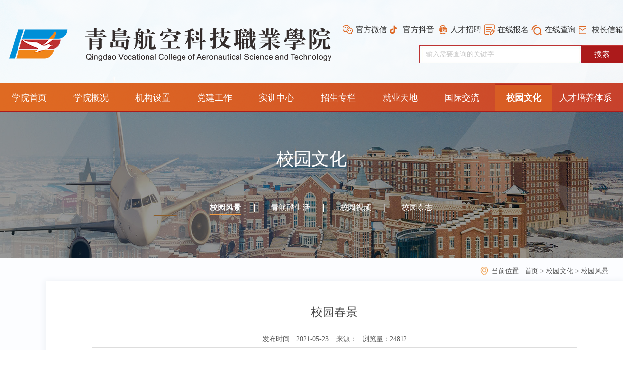

--- FILE ---
content_type: text/html; charset=utf-8
request_url: https://www.qdhkxy.com/college-news/group-news-View-67-1565.html
body_size: 7502
content:
<!DOCTYPE html PUBLIC "-//W3C//DTD XHTML 1.0 Transitional//EN" "http://www.w3.org/TR/xhtml1/DTD/xhtml1-transitional.dtd">
<html xmlns="http://www.w3.org/1999/xhtml">
<head>
<meta http-equiv="Content-Type" content="text/html; charset=utf-8" />
<meta http-equiv="Cache-Control" content="no-cache" />
<meta name="format-detection" content="telephone=no"/>
<meta name="viewport" content="width=device-width, user-scalable=yes, initial-scale=0.3, maxmum-scale=1.0, minimum-scale=0.3">
<meta name="apple-mobile-web-app-capable" content="yes" />
<meta name="apple-mobile-web-app-status-bar-style" content="black" />
 <title>校园春景-校园风景-校园文化-QAST | 青岛航空科技职业学院</title>
<meta name="keywords" content="青岛航空科技职业学院，青岛航空学院，航空科技职业学院，青岛航空职业学院，航空科技学院，航空职业学院，航空学院，青岛航空，青岛航院" />
<meta name="description" content="青岛航空科技职业学院是经山东省人民政府批准，国家教育部备案，直属山东省教育厅管理的全日制民办航空高职院校，是四川泛美教育集团倾力打造的航空科技学院。" />
<meta name="copyright" content="" />
<meta name="author" content="四川百信智创科技有限公司" />
<meta name="author" content="四川百信智创科技有限公司" />

<link href="/Template/Pc/css/public.css" rel="stylesheet" />
<link href="/Template/Pc/css/content.css" rel="stylesheet" />
<script type="text/javascript" src="/Template/Pc/js/jquery-3.6.0.min.js"></script>
<script type="text/javascript" src="/Template/Pc/js/jquery.lp1.1.js"></script>
<script type="text/javascript" src="/Template/Pc/js/Tony_Tab.js"></script>
<script type="text/javascript" src="/Template/Pc/js/jquery.SuperSlide.2.1.1.js"></script> 
<script src="/ckplayer/ckplayer.js"></script> 
</head>

<body>
    <!-- 头部+banner -->
    <div class="hd-bj">
    <script src="/Template/js/layer/layer.js" type="text/javascript"></script>
    <script src="/Template/js/base64.js" type="text/javascript"></script>
    <script src="/Template/js/device.js" type="text/javascript"></script>
    <script type="text/javascript">
        if (device.mobile())
            window.open("/m" + window.location.pathname, "_self");
    </script>



        <div class="head-bj">
            <div class="head-box">
                <div class="logo-box">
                    <h1><a href="/"  rel="">
                    
                    <img src="/UpLoadFile/20200313/202003130944129207560.PNG" alt="" class="logo">
                    
                    </a></h1>
                </div> 
                <div class="hd-r">
                    <div class="cx-box">
                        <a href="/xzxx.html" class="a6">校长信箱</a>
                    </div>
                    <div class="cx-box">
                        <a href="/query.html" class="a1">在线查询</a>
                    </div>
                    <div class="cx-box">
                        <a href="/online.html" class="a2">在线报名</a>
                    </div>
                    
                    <div class="cx-box">
                        <a href="/rczp.html" class="a7">人才招聘</a>
                    </div>
                    

                    
        
                    <div class="cx-box">

                        <a class="a3">官方抖音</a>
                        <div class="ewm-box">
                            <div class="ewm">
                                <img src="/UpLoadFile/20200506/202005061156167896962.JPG" alt="">
                            </div>
                        </div>
                    </div>
                        
<!--                        -->
<!--        -->
<!--                    <div class="cx-box">-->

<!--                        <a class="a4">官方微博</a>-->
<!--                        <div class="ewm-box">-->
<!--                            <div class="ewm">-->
<!--                                <img src="/UpLoadFile/20200525/202005251140162865022.PNG" alt="">-->
<!--                            </div>-->
<!--                        </div>-->
<!--                    </div>-->
<!--                        -->
                          

                    <div class="cx-box">

                        <a class="a5">官方微信</a>
                        <div class="ewm-box">
                            <div class="ewm">
                                <img src="/UpLoadFile/20200501/202005010853467208165.JPG" alt="">
                            </div>
                        </div>
                    </div>
                        

                    <div class="search-box">
                        <div class="sea-d">
                        <form method="post" target="_blank" action="/search/index.aspx" onsubmit="return SearchSubmit()">
                             <input type="text" id="search"  name="search" placeholder="输入需要查询的关键字" class="input">
                             <input type="submit" value="搜索" class="button">
                        </form>
                        <script type="text/javascript">
                            function SearchSubmit() { var sear_obj = $("#search"); if ($(sear_obj).val() == "") { $(sear_obj).focus(); layer.tips('请输入关键词！', $(sear_obj), { tips: [3, '#78BA32'] }); return false; } }
                        </script>
                        </div>
                     </div>
                </div>
            </div>
        </div>

         <div class="nav-bj">
            <div class="fack">
                <ul>
                    <li data-id="0">
                         <a class="link" href="/">
                              <h4>学院首页</h4>
                          </a>
                    </li>

                    

                    <li data-id="20">
                        <a class="link" href="/xygk/college-introduction.html" ><h4>学院概况</h4></a>
                          <div class="nav_menu-bj"  data-id="20" >
                             <div class="nav_menu"  data-id="20">
                             
                                    <h5><a href="/xygk/college-introduction.html" data-id="21" >学院简介</a></h5>
                             
                                    <h5><a href="/xygkzljg-List-2471.html" data-id="2471" >治理结构</a></h5>
                             
                                    <h5><a href="/xygk/expert-leader.html" data-id="24" >专家领衔</a></h5>
                             
                                    <h5><a href="/xygk/xyry-List-2495.html" data-id="2495" >学院荣誉</a></h5>
                             
                                    <h5><a href="/xygk/yrms/school-concept.html" data-id="2477" >育人模式</a></h5>
                             
                            </div>
                          </div>
                    </li>
                     

                    <li data-id="35">
                        <a class="link" href="/jgsz.html" ><h4>机构设置</h4></a>
                          <div class="nav_menu-bj"  data-id="35" >
                             <div class="nav_menu"  data-id="35">
                             
                                    <h5><a href="/jgsz/yxsz.html" data-id="37" >院系设置</a></h5>
                             
                                    <h5><a href="/jgsz/xzbm.html" data-id="38" >行政部门</a></h5>
                             
                            </div>
                          </div>
                    </li>
                     

                    <li data-id="81">
                        <a class="link" href="http://qdhkxy.com/subdtjs.html" ><h4>党建工作</h4></a>
                          <div class="nav_menu-bj"  data-id="81" >
                             <div class="nav_menu"  data-id="81">
                             
                            </div>
                          </div>
                    </li>
                     

                    <li data-id="47">
                        <a class="link" href="/sxzx-List-47.html" ><h4>实训中心</h4></a>
                          <div class="nav_menu-bj"  data-id="47" >
                             <div class="nav_menu"  data-id="47">
                             
                                    <h5><a href="/sxzx/kckc-List-2482.html" data-id="2482" >空乘客舱实训中心</a></h5>
                             
                                    <h5><a href="/sxzx/kbss-List-48.html" data-id="48" >空保实训中心</a></h5>
                             
                                    <h5><a href="/sxzx/zsj-List-49.html" data-id="49" >飞行训练基地</a></h5>
                             
                                    <h5><a href="/sxzx/aj-List-50.html" data-id="50" >安检实训中心</a></h5>
                             
                                    <h5><a href="/sxzx/hkjd-List-52.html" data-id="52" >航空机电设备维修实训中心</a></h5>
                             
                                    <h5><a href="/sxzx/wrj-List-56.html" data-id="56" >无人机实训中心</a></h5>
                             
                            </div>
                          </div>
                    </li>
                     

                    <li data-id="57">
                        <a class="link" href="/zszl/zysz-List-58.html" ><h4>招生专栏</h4></a>
                          <div class="nav_menu-bj"  data-id="57" >
                             <div class="nav_menu"  data-id="57">
                             
                                    <h5><a href="/zszl/zysz-List-58.html" data-id="58" >专业设置</a></h5>
                             
                                    <h5><a href="/zyszwnygz-List-2489.html" data-id="2489" >专业设置（五年一贯制）</a></h5>
                             
                                    <h5><a href="/zszl/xqhz-List-2392.html" data-id="2392" >校企合作</a></h5>
                             
                                    <h5><a href="/magazine/qdhy2026bkzn/mobile/index.html" data-id="2476" >报考指南</a></h5>
                             
                                    <h5><a href="/zszl/zszc.html" data-id="1104" >招生章程</a></h5>
                             
                                    <h5><a href="/zszl/zsdt-List-60.html" data-id="60" >招生动态</a></h5>
                             
                                    <h5><a href="/zszl/zhwd.html" data-id="61" >招生问答</a></h5>
                             
                                    <h5><a href="/zszl/lxfs.html" data-id="62" >联系方式</a></h5>
                             
                                    <h5><a href="/sfgs-List-100.html" data-id="100" >收费公示</a></h5>
                             
                            </div>
                          </div>
                    </li>
                     

                    <li data-id="63">
                        <a class="link" href="https://www.qdhkxy.edu.cn/subjyw.html" ><h4>就业天地</h4></a>
                          <div class="nav_menu-bj"  data-id="63" >
                             <div class="nav_menu"  data-id="63">
                             
                                    <h5><a href="/jytd/dt-List-64.html" data-id="64" >就业动态</a></h5>
                             
                                    <h5><a href="/jytd/fc-List-65.html" data-id="65" >学子风采</a></h5>
                             
                            </div>
                          </div>
                    </li>
                     

                    <li data-id="45">
                        <a class="link" href="/hzjl/gjjl-List-2404.html" ><h4>国际交流</h4></a>
                          <div class="nav_menu-bj"  data-id="45" >
                             <div class="nav_menu"  data-id="45">
                             
                                    <h5><a href="/hzjl/gjjl-List-2404.html" data-id="2404" >国际交流</a></h5>
                             
                            </div>
                          </div>
                    </li>
                     

                    <li data-id="66">
                        <a class="link" href="/xywh/xyfj-List-67.html" ><h4>校园文化</h4></a>
                          <div class="nav_menu-bj"  data-id="66" >
                             <div class="nav_menu"  data-id="66">
                             
                                    <h5><a href="/xywh/xyfj-List-67.html" data-id="67" >校园风景</a></h5>
                             
                                    <h5><a href="/xywh/ksh-List-68.html" data-id="68" >青航酷生活</a></h5>
                             
                                    <h5><a href="/xywh/video-List-69.html" data-id="91" >校园视频</a></h5>
                             
                                    <h5><a href="/xywh/Magazine-List-70.html" data-id="70" >校园杂志</a></h5>
                             
                            </div>
                          </div>
                    </li>
                     

                    <li data-id="2483">
                        <a class="link" href="/cgzlwa.html" ><h4>人才培养体系重构工作专栏</h4></a>
                          <div class="nav_menu-bj"  data-id="2483" >
                             <div class="nav_menu"  data-id="2483">
                             
                                    <h5><a href="/zysz02-List-2490.html" data-id="2490" >专业设置</a></h5>
                             
                                    <h5><a href="/zzjg01.html" data-id="2484" >组织机构</a></h5>
                             
                                    <h5><a href="/tzgg噢-List-2486.html" data-id="2486" >通知公告</a></h5>
                             
                                    <h5><a href="/gzdt02-List-2485.html" data-id="2485" >工作动态</a></h5>
                             
                            </div>
                          </div>
                    </li>
                     
                </ul>
                <script type="text/javascript">
                  // var la_menu = $(".nav_menu-bj");
                  // for (i = 0; i < la_menu.length; i++) {
                  //     if ($(la_menu).eq(i).children('div').children('h5').length < 2) {
                  //         la_menu.eq(i).remove();
                  //     }
                  // }
                  //
                  // var la_menu = $(".fack ul li");
                  // for (i = 0; i < la_menu.length; i++) {
                  //     var id = parseInt($(la_menu).eq(i).attr("data-id"));
                  //     if (id == "45"||id == "39") {
                  //         $(la_menu).eq(i).remove();
                  //     }
                  // }

                </script>
            </div>
        </div>
        
       <script type="text/javascript">
           var la_menu = $(".fack ul li");
           for (i = 0; i < la_menu.length; i++) {
               var id = parseInt($(la_menu).eq(i).attr("data-id"));
               if (id == "66") {
                   $(la_menu).eq(i).children('a').children('h4').addClass("mm")
               }

           }
                    </script>
                <!-- 次页背景图加栏目 -->
        
        <div class="cyb" style="background: url(/UpLoadFile/20200319/202003190950118387917.JPG) no-repeat;background-size: 100% 531px; background-position: center center ">
            <div class="pos-box">
                <div class="pos-c">
                
                    <div class="gaik">
                        <h3>校园文化</h3>
                        <p></p>
                    </div>
                    <div class="lm-box">
                        <ul>
                        

                            <li data-id="67"><a href="/xywh/xyfj-List-67.html"  data-id="67" rel="">校园风景</a></li>
                        

                            <li data-id="68"><a href="/xywh/ksh-List-68.html"  data-id="68" rel="">青航酷生活</a></li>
                        

                            <li data-id="91"><a href="/xywh/video-List-69.html"  data-id="91" rel="">校园视频</a></li>
                        

                            <li data-id="70"><a href="/xywh/Magazine-List-70.html"  data-id="70" rel="">校园杂志</a></li>
                        
                        </ul>
                    </div>
                   
                </div>
                
            </div>
        </div>
         
        <!-- 次页背景图加栏目 end-->
        <script type="text/javascript">
            var la_menu = $(".lm-box ul li");
            for (i = 0; i < la_menu.length; i++) {
                if ($(la_menu).eq(i).attr("data-id") == "67") {
                    $(la_menu).eq(i).addClass("on")

                }
            }

</script>
     </div>
    <!-- 头部+banner -->

    <!-- main -->
    <div class="main-bj">
        <div class="main-box">
                <div class="position_bj">
                       <span>当前位置 : <a href="/">首页 </a>
&gt; <a href="/xywh/xyfj-List-67.html" >校园文化</a>
 
 &gt; <a href="/xywh/xyfj-List-67.html" >校园风景</a>
  </span>


                </div>
<!--                <div class="xq-l">-->
<!--                    <div class="dd-box">-->
<!--                            <div class="dd1"></div>-->
<!--                            <div class="dd2">-->
<!--                                <h3>分享</h3>  -->
<!--                                <div class="bdsharebuttonbox">-->
<!--                                        <a href="/Template/Pc/#" class="bds_sqq" data-cmd="sqq" title="分享到QQ好友"></a>-->
<!--                                        <a href="/Template/Pc/#" class="bds_tsina" data-cmd="tsina" title="分享到新浪微博"></a>-->
<!--                                        <a href="/Template/Pc/#" class="bds_weixin" data-cmd="weixin" title="分享到微信"></a>-->
<!--                                    </div>-->
<!--                            </div>-->
<!--                    </div>-->

<!--                </div>-->
                <div class="xq-r">
                    <div class="titel-box">
                        <h2>校园春景</h2>
                        <h3>发布时间：2021-05-23 &nbsp; &nbsp;来源：&nbsp; &nbsp;浏览量：24812</h3>
                    </div>
                    
                    <div class="xq-bj">
                             <p style="text-align: center;"><img src="/UpLoadFile/20210623/202106231129284179594.JPG" title="" alt=""/></p>

                    </div>
                    <div class="pg-box">

                        
                            <div class="page-t">
                                <h3>上一条：</h3>
                                <a href="/xywh/xyfj-View-67-43.html">学校规划图</a>
                            </div>
                        
                        

                        <div class="page-t">
                            <h3>下一条：</h3>
                            <a href="/xywh/xyfj-View-67-1566.html">校园一角</a>
                        </div>
                        

                    </div>


                </div>
            <div class="clearfix"></div>
        </div>
    </div>
    <!-- main end-->
<!--    <script>-->
<!--            window._bd_share_config={"common":{"bdSnsKey":{},"bdText":"","bdMini":"2","bdMiniList":false,"bdPic":"","bdStyle":"0","bdSize":"16"},"share":{}};with(document)0[(getElementsByTagName('head')[0]||body).appendChild(createElement('script')).src='http://bdimg.share.baidu.com/static/api/js/share.js?v=89860593.js?cdnversion='+~(-new Date()/36e5)];-->
<!--    </script>-->
    <!-- footer -->
    <div class="footer-bj">
        <div class="footer-box">
            <div class="fot-l">
                <div class="bgo">
                    <a href="/">
               
        
                    <img src="/UpLoadFile/20200313/202003130952482172213.PNG" alt="">
                     
                    </a>
                </div>   
                 <h3>报名电话:<span>

0532-83466555

                </span></h3> 
               
            </div>
            <div class="fot-c">
                <h3>快速导航</h3>
                <div class="lm">
                    <ul>
                  
                  
                        <li>
                            <a href="/xygk/college-introduction.html" target=_blank >
                                <h5>学院概况</h5>
                            </a>
                        </li>
                        
                        <li>
                            <a href="/college-news/news-List-31.html" target=_blank >
                                <h5>学院新闻</h5>
                            </a>
                        </li>
                        
                        <li>
                            <a href="http://qdhkxy.com/subdtjs.html" target=_blank >
                                <h5>党建工作</h5>
                            </a>
                        </li>
                        
                        <li>
                            <a href="/zszl/zysz-List-58.html" target=_blank >
                                <h5>招生专栏</h5>
                            </a>
                        </li>
                        
                        <div class="clearfix"></div>
                    </ul>
             </div>
            </div>
            <div class="fot-r">
                <div class="tb-b">
                  
        
                    <div class="cx-box2">
                            <img src="/Template/Pc/images/ic3.png" alt="" class="ic">
                            <img src="/Template/Pc/images/ic3-1.png" alt="" class="ic1">
                            <h4>官方抖音</h4>
                            <div class="ewm-box2">
                                <div class="ewm">
                                    <img src="/UpLoadFile/20200506/202005061156167896962.JPG" alt="">
                                </div>
                            </div>
                    </div>
                    
                     
        
                    <div class="cx-box2">
                            <img src="/Template/Pc/images/ic2.png" alt="" class="ic">
                            <img src="/Template/Pc/images/ic2-1.png" alt="" class="ic1">
                            <h4>官方微博</h4>
                            <div class="ewm-box2">
                                <div class="ewm">
                                    <img src="/UpLoadFile/20200525/202005251140162865022.PNG" alt="">
                                </div>
                            </div>
                    </div>
                    
                     
        
                    <div class="cx-box2">
                            <img src="/Template/Pc/images/ic1.png" alt="" class="ic">
                            <img src="/Template/Pc/images/ic1-1.png" alt="" class="ic1">
                            <h4>官方微信</h4>
                            <div class="ewm-box2">
                                <div class="ewm">
                                    <img src="/UpLoadFile/20200501/202005010853467208165.JPG" alt="">
                                </div>
                            </div>
                    </div>
                    
                   
            </div> 
                
<h3>学校监督投诉电话：0532-83466555 </h3>
                <h3>QQ：1586305451</h3>
                <h3>地址：山东青岛莱西市店埠镇南城路177号</h3>


            </div>
        </div>
    </div>

    
<div class="fix" >
    <div class="gd-c">
        <div class="gd-bj">
            <img src="/Template/Pc/images/TOP0.png">
        </div>
    </div>
</div>

    <script>
        $(document).ready(function () {
            //var bto = ""
            $(window).bind("scroll", function () {
                var top5 = $(this).scrollTop(); // 当前窗口的滚动距离
                if (top5 > 380) {
                    $('.fix').show();
                } else if (top5 + $(window).height() < $(document).height() - 10) {
                    {
                        $('.fix').hide();
                    }
                };

            });

            $('.gd-bj img').click(function () {
                $('html,body').animate({
                    scrollTop: 0
                }, 'slow');
            });
        });
</script>

<div class="copy">

2020-2025 &copy; 青岛航空科技职业学院版权所有   备案号：<a href="https://beian.miit.gov.cn" style="COLOR: #cd9d98" target="_blank">鲁ICP备20013932号-1</a>　　　　	<a target="_blank" href="http://www.beian.gov.cn/portal/registerSystemInfo?recordcode=37028502210536" style="display:inline-block;text-decoration:none;height:20px;line-height:20px;"><img src="/Template/Pc/images/gaba.png" style="float:left;"/><span style="color: rgb(205, 157, 152);">鲁公网安备 37028502210536号</span></a>


</div>



<script>
(function(){
    var bp = document.createElement('script');
    var curProtocol = window.location.protocol.split(':')[0];
    if (curProtocol === 'https') {
        bp.src = 'https://zz.bdstatic.com/linksubmit/push.js';
    }
    else {
        bp.src = 'http://push.zhanzhang.baidu.com/push.js';
    }
    var s = document.getElementsByTagName("script")[0];
    s.parentNode.insertBefore(bp, s);
})();
</script>




    <!-- footerend --> 
         
         
    <script type="text/javascript">
        $(function () {
            $('#focus2').slideFocus();
        });
    </script>


</body>
</html>

--- FILE ---
content_type: text/css
request_url: https://www.qdhkxy.com/Template/Pc/css/public.css
body_size: 3776
content:
@charset "utf-8";

body 
{   
    margin:0;
    padding:0;
	font-family:"微软雅黑";
	font-size:14px;
	cursor: default;
	background-color:#fff;
	/*overflow-x: hidden;*/
	  min-width:1280px;
}


/*table{border-collapse:collapse;border-spacing:0px;}*/
a{text-decoration:none;font-size:14px;outline:none;}
/* a:hover{text-decoration:underline} */
a:active{outline:none;}
a img{border:0;}
p{ margin:0; padding:0}
.clearfix{clear:both}
.overflow{ overflow:hidden}
 body,div,ul,ol,li,dl,dt,dd,h1,h2,h3,h4,h5,h6,form,input,textarea,b{padding:0;margin:0}
a:focus,input,select,textarea{outline:0}
b{ margin:0; padding:0}
textarea{resize:none;overflow:auto}
ul,ol,li{list-style-type:none;}
h1,h2,h3,h4,h5,h6{font-weight:normal}
input{ outline:none; border:none; background-color:transparent}
.float-r{float: right !important}
.float-l{float: left !important;}


.hd-bj{ width: 100% ; height: 760px; position: relative; }
.head-bj{ width: 100% ; height: 171px; background: url(../images/top-bj.png) repeat center center; position: relative; z-index: 9;}
.head-box{width: 1280px;height: 171px;margin: 0 auto;position: relative;}
.logo-box{ width: 662px;float: left; padding: 57px 0 0 19px}
.logo-box h1 .logo{width: 662px ; height: 69px;}
.hd-r{width: 680px;float: right;padding: 50px 0 0 0;position: absolute;right: 0;top: 0;}
.cx-box{float: right; position: relative;}
.cx-box a{height: 22px;line-height: 22px;font-size: 16px;color: #353535;display: inline-block;padding-left: 27px;margin-left: 6px;}
.cx-box .a1{ background: url(../images/a1.png) no-repeat left center}
.cx-box .a2{ background: url(../images/a2.png) no-repeat left center}
.cx-box .a3{ background: url(../images/a3.png) no-repeat left center}
.cx-box .a4{ background: url(../images/a4.png) no-repeat left center}
.cx-box .a5{ background: url(../images/a5.png) no-repeat left center}
.cx-box .a6{ background: url(../images/a6.png) no-repeat left center}
.cx-box .a7{ background: url(../images/a7.png) no-repeat left center}
.cx-box .ewm-box{ width: 142px; height: 146px; background: url(../images/ewm-bj.png) no-repeat; position: absolute; left: 50%;top: 23px; margin-left: -56px; overflow: hidden; display: none;z-index: 9;}
.cx-box .ewm-box .ewm{ width: 119px; height: 119px; margin: 0 auto;  margin-top: 13px;}
.cx-box a:hover{ color: #1b3357 ; font-weight: bold}


.search-box{width: 419px; height: 37px; position: absolute;right: 0; top: 93px}
.sea-d{ width: 419px; height: 37px; background: url(../images/seac-bj.jpg) no-repeat; position: relative;}
.sea-d .button{ width: 86px; height: 37px; line-height: 37px;  text-align: center; font-size: 16px; color: #fff; font-family: "微软雅黑"; position: absolute; right: 0; top: 0;cursor: pointer;}
.sea-d .input{ width: 310px; height: 37px; line-height: 37px;  position: absolute; left: 0; top: 0px; padding-left: 14px; font-size: 14px; color: #1d2329}
.sea-d .input::-webkit-input-placeholder{  color: #cacaca }
.sea-d .input::-moz-placeholder{ color: #cacaca}
.sea-d .input:-moz-placeholder{ color: #cacaca}
.sea-d .input:-ms-input-placeholder{ color: #cacaca}


.nav-bj{ width:100%; height:60px; background: url(../images/nav-bj.png) repeat-x left center; position: relative; z-index: 8; }
.fack{ width:1280px;  height:60px; margin:0 auto; }
.fack ul{ width:1276px;margin:0 auto; }
.fack ul li{ width:116px;  height:60px;  float: left; position:relative; }
.fack li .link{ width:116px; height:60px; display:block; text-align:center;overflow: hidden;}
.fack li .link h4{ width:116px;  height:54px; line-height:53px; text-align:center; font-size:18px; color:#fff;cursor:pointer; margin-top: 4px; }
.fack ul li:hover .link h4{background-color: #d85d24 ; font-weight: bold ; box-shadow: -2px -2px 4px #ac1a1a}
.fack li .link h4.mm{background-color: #d85d24 ;font-weight: bold ; box-shadow: -2px -2px 4px #ac1a1a}


.fack ul li .nav_menu-bj{width:116px; background:url(../images/menu-bj.png) repeat; padding-bottom:12px;box-shadow: #666 0px 0px 12px -3px;  display: none}
.fack ul li .nav_menu{width:100%;padding-top:6px; overflow:hidden }
.fack ul li .nav_menu h5{width:86%; height:47px;margin: 0 auto; border-bottom: 1px solid #eca474}
.fack ul li .nav_menu h5 a{ width:116px; height:45px; line-height:45px; display:block;font-size:16px; color:#fff;cursor:pointer ; padding-left:16px; background-image:url(../images/san.png); background-position: 5px center; background-repeat: no-repeat; overflow:hidden; margin-top: 1px;}
.fack ul li .nav_menu h5:hover a{  font-weight: bold}

.fack ul li .widtha{ width: 255px;}                          
.fack ul li .widtha .nav_menu h5 a{width: 250px;} 


.copy{ width: 100% ; height: 53px; line-height: 53px ; font-size: 14px; color: #cd9d98; background-color: #9f210d; text-align: center;}
.footer-bj{ width: 100% ; height: 239px; background: url(../images/foot-bj.jpg) no-repeat center center; }
.footer-box{ width: 1228px ; height: 217px; margin: 0 auto; padding: 22px 0 0 0; }
.fot-l{ width: 475px ; height: 165px ; background: url(../images/fot-x.png) repeat-y right top;float: left; margin-left: 26px;}
.fot-c{ width: 375px ; height: 165px ; background: url(../images/fot-x.png) repeat-y right top;float: left;}
.fot-r{ width: 348px;float: left;}

.fot-l .bgo{ display: inline-block; background: url(../images/fot-x.png) repeat-x left bottom; padding: 31px 0 26px 0}
.fot-l .bgo img{ position: relative; top: 6px;}
.fot-l h3{ width: 370px; height: 32px ; line-height: 32px ; font-size: 18px ; color: #fff; margin-top: 16px;  overflow: hidden; padding-left: 35px;}
.fot-l h3 span{ font-size: 30px; font-weight: bold ; color: #fff ; position: relative; top: 4px;}

.fot-c h3{ width: 332px; height: 50px; background: url(../images/fot-x.png) repeat-x left bottom;font-size: 18px; color: #fff; line-height: 32px; margin: 0 auto; }

.lm{ width: 263px;height: 168px; padding-left: 10px; padding-top: 22px; overflow: hidden;}
.lm ul{ width: 280px;}
.lm ul li{ width: 75px; height: 16px;  line-height: 16px; float: left; margin-bottom: 7px;padding-left: 15px;  }
.lm ul li h5{width: 73px; height: 16px; line-height: 16px; font-size: 14px; color: #c3bdbc; overflow: hidden;}
.lm ul li h5:hover{text-decoration: underline ; color: #fff}


.tb-b{ width: 100%; height: 90px; padding-top: 10px; }
.cx-box2{ width: 100px;float: left; text-align: center; margin-left: 5px; position: relative;}
.cx-box2 .ic{ width: 51px; height: 50px; display: inline-block}
.cx-box2 h4{ width: 100%; line-height: 16px;  text-align: center; font-size: 14px; color: #c3bdbc; padding: 10px 0 0 0; overflow: hidden;}
.cx-box2 .ewm-box2{ width: 142px; height: 146px; background: url(../images/ewm-bj2.png) no-repeat; position: absolute; left: 50%;top: -150px; margin-left: -70px; overflow: hidden; z-index: 9; display: none}
.cx-box2 .ewm-box2  .ewm{ width: 119px; height: 119px; margin: 0 auto;  margin-top: 13px;}
.cx-box2:hover  h4{ font-weight: bold;color: #fff}

.fot-r h3{ width: 308px; height: 16px; line-height: 16px; font-size: 14px; color: #c3bdbc;white-space:nowrap;  text-overflow:ellipsis; margin-bottom: 8px; padding-left: 26px; overflow: hidden;}





/* 在线查询 */



.hom_bj{width: 100%;  background: url(../images/home.jpg) no-repeat;background-position: center bottom;min-height: 670px;}
.cun-bj{ width: 670px; margin: 0 auto; text-align: center;}
.cun-bj .lg{ width: 671px;margin-bottom: 31px;}

.yan-box{width: 611px; height: 382px; background: url(../images/zg-bj.png) no-repeat;  position: relative; overflow: hidden;}
.yan-c{ width: 588px; margin-left: 10px; margin-top: 1px; }
.qh-k{ width: 100%; height: 71px;}
.qh-k h4{ width: 33.333%; background: url(../images/hbj.png) repeat; height: 73px; line-height: 72px; float: left;  font-size: 24px; color: #fff; cursor: pointer;}
.qh-k h4.cor{ font-weight: bold; color: #df8a3a; background: none}

.qh-bt{ width: 429px; margin: 0 auto; margin-top: 34px;}
.sr-box{width: 427px; height: 48px; line-height: 48px; border: solid 1px #acabab; border-radius: 6px; position: relative; margin-bottom: 21px;overflow: hidden;}
.sr-box .btt{ width: 350px; height: 48px; line-height: 48px;float: left; font-size: 16px; color: #444343; padding-left: 15px; font-family: "微软雅黑" ; }
.sr-box h4{ width: 42px; height: 48px; background: url(../images/yo1.png) no-repeat left center; position: absolute;right: 0;top: 0}
.sr2 h4{ background: url(../images/yo2.png) no-repeat left center;}


.cha{ width: 100% ; height:51px;}
.butt2{width: 199px;height: 49px; line-height: 49px; background-color: #ac1a1a; border-radius: 6px; text-align: center; font-size: 18px; font-weight: bold; color: #fff;cursor: pointer;float: left; overflow: hidden; }
.fan{background-color: #f09b44;}
.tetr{ width: 548px; height: 56px; line-height: 56px; position: absolute; left: 15px; bottom: 2px; font-size: 16px; color: #fff; overflow: hidden;}
.tetr span{ font-weight: bold ;}

.sr-box .btt::-webkit-input-placeholder{ color:#999; font-weight: normal }
.sr-box .btt::-moz-placeholder{color:#999;font-weight: normal}
.sr-box .btt:-moz-placeholder{ color:#999;font-weight: normal}
.sr-box .btt:-ms-input-placeholder{color:#999;font-weight: normal}

.fd1{border: solid 1px #757575 !important;color: #757575}




.jg-bj{ width: 562px; height: 664px; background: url(../images/zbb.png) no-repeat; margin: 0 auto; position: relative;}
.jg-bj .cent{ width: 451px; margin: 0 auto; padding: 88px 0 0 0}

.cent h3{ height: 80px; line-height: 80px; font-size: 22px; color: #666;}
.cent h3 span{ font-weight: bold; color: #ac1a1a;}
.cent h4{  line-height: 70px;font-size: 22px; color: #666; text-indent: 22px;}
.cent h4  span{ font-weight: bold; color: #ac1a1a; padding:0 3px }
.ppl{ width: 430px; height: 36px; line-height: 36px; background: url(../images/qo.png) no-repeat; background-position: left center ; position: absolute; left:60px; bottom: 162px ; font-size: 24px; color: #666; padding-left: 43px;}
.ppl span{ font-weight: bold ; color: #f11313}
.fhc{ width: 448px; height: 44px; background-color: #ac1a1a; font-size: 16px; font-weight: bold; color: #fff; margin: 0 auto; display: block; margin-top: 100px; margin-left: -8px; border-radius: 6px; cursor: pointer;}



  /* 2020.3.6二维码效果修改 */
.cx-box2 .ic,.ic1{ position: absolute; left: 24.5px;top: 0;}
.cx-box2 .ic1{display: none}
.cx-box2 h4{ padding-top: 55px}


.fix{ width: 100%; position: fixed; right: 0; top: 0;z-index: 999999; display: none}
.gd-c{ width: 1220px; margin: 0 auto; position: relative;}
.gd-bj{ width: 40px;float: right; position: relative; top: 500px; right: -80px;}
.gd-bj img{cursor: pointer;}







/* 2020.4.28修改互动交流样式 */

.jl-box{ width: 110px; height: 380px; background: url(../images/zzzb.jpg) no-repeat; position: fixed; right: 0; top: 20%;z-index: 9999;}
.jl-c{ width: 110px; height: 380px; position: relative;}
.zz11{ position: absolute; right: 10px; top: 16px;}
.zz12{ width: 80px; height: 80px; position: absolute; left: 14px;top: 59px; }
.qbr{ width: 100%; position: absolute; left: 0; top: 188px;}
.zz13{ width: 90px; height: 30px; display: block; background: url(../images/zz12.png) no-repeat; margin: 0 0 0 10px}
.zz14{ width: 90px; height: 30px; display: block; background: url(../images/zz13.png) no-repeat; margin: 10px 0 10px 10px}
.zz15{ width: 90px; height: 30px; display: block; background: url(../images/zz14.png) no-repeat; margin: 0 0 22px 10px}
.jl-c h4{ font-size: 14px; color: #fff; padding: 0 0 3px 8px;}
.jl-c h5{ font-size: 13px; color: #fff; padding: 0 0 0 8px;}

.gd-bj{ width: 40px;float: right; position: relative; top: 640px !important; right: -80px;}






--- FILE ---
content_type: text/css
request_url: https://www.qdhkxy.com/Template/Pc/css/content.css
body_size: 7579
content:
@charset "utf-8";
/* CSS Document */



.hd-bj{ height: 531px}

.cyb{ width: 100%; height: 531px; position: absolute; left: 0; top: 0;  overflow: hidden;}
.pos-box{ width: 100%; height: 531px; position: relative;}
.pos-c{ width: 100%; height: 300px; background: url(../images/zhe.png) repeat; position: absolute; left: 0;bottom: 0}


.gaik{ width: 1280px ; margin: 0 auto; padding: 76px 0 0 0;}
.gaik h3{ width: 100% ; height: 40px; line-height: 40px; text-align: center; font-size: 36px; color: #fff;overflow: hidden;}
.gaik p{ width: 100% ; height: 50px; line-height: 50px; text-align: center; font-size: 48px; color: #fff; text-transform: uppercase; opacity: 0.3; position: relative; top: -15px; overflow: hidden;}

.lm-box{ width: 100%; text-align: center; padding: 20px;}
.lm-box ul{ width: 100%}
.lm-box ul li{ height: 20px; display: inline-block; background: url(../images/lmx.jpg) no-repeat right center; padding: 0 29px}
.lm-box ul li a{ width: 100%; height: 20px; display: block; text-align: center;line-height: 20px; font-size: 16px; color: #fff; padding-bottom: 6px; overflow: hidden;}
.lm-box ul li a:hover{ border-bottom: 2px solid #f09b44; padding-bottom: 4px; font-weight: bold}
.lm-box ul li.on a{  border-bottom: 2px solid #f09b44; padding-bottom: 4px; font-weight: bold}



.main-bj{ width: 100%; background-color: #fff ; background-image: url(../images/back.jpg) ; background-repeat: no-repeat; background-position: top center}
.main-box{ position: relative;width: 1280px; margin: 0 auto; padding: 0 0 70px 0}
.main-l{ width: 280px ;float: left; padding: 51px 0 0 0}
.main-r{ width: 980px ;float: right;}
.r-zt{ width: 100%; background-color: #fff; box-shadow: #eef1f5 0px 0px 12px 2px;}
.viod-bj{ width: 100%; background-color: #fff;box-shadow: #eef1f5 0px 6px 10px 2px;}
.vd-tit{ width: 100% ; height: 58px; background: url(../images/top.jpg) no-repeat; position: relative; overflow: hidden;}
.vd-tit h3{ height: 58px ; line-height: 58px; font-size: 20px; color: #fff ; padding-left: 21px;}
.vd-tit a{ font-size: 14px; color: #fff ; position: absolute; right: 14px;bottom: 14px;}


.focus2 { width: 240px; height: 200px; padding: 20px 0 15px 0; margin: 0 auto; position: relative;  overflow: hidden;}
.focus2 ul { height: 100%;position: absolute;}
.focus2 ul li {float: left; width: 240px; height: 156px; overflow: hidden; position: relative;}
.focus2 .btn {position: absolute;width: 100%;height: 10px;padding: 5px 0;left: 0;
bottom: 25px;text-align: center;}
.focus2 .btn span { display: inline-block; _display: inline; _zoom: 1; width: 10px; height: 10px;
 _font-size: 0; margin-left: 5px; cursor: pointer;border-radius: 50%;border-radius: 10px; border: solid 2px #f09b44}
.focus2 .btn span.on { width: 12px; height: 12px; border-radius: 12px; border: solid 2px #ac1a1a;}
.focus2 ul li img{ width: 240px; height: 156px;}
.focus2 ul li .zhe{ width: 240px;  background: url(../images/vd-bj.png) repeat; position: absolute; left: 0;bottom: 0; padding: 12px 0}
.focus2 ul li .zhe h4{ width: 210px; height: 22px; line-height: 22px; font-size: 16px; color: #fff; margin: 0 auto; white-space:nowrap;  text-overflow:ellipsis; overflow: hidden;}

.zhuan{ width: 100% ;}
.zhuan ul{ width: 240px; margin: 0 auto; padding: 10px 0}
.zhuan ul li{ width: 100%; height: 40px;background-image: url(../images/rr.png); background-repeat: no-repeat; background-position: 227px center; margin: 2px 0}
.zhuan ul li a{ width: 100%; height: 40px; display: block; }
.zhuan ul li a h3{ width: 204px; height: 40px; line-height: 40px; font-size: 16px;color: #5a5a5a; white-space:nowrap;  text-overflow:ellipsis; padding-left: 7px; overflow: hidden;}
.zhuan ul li:hover{background-color: #fcf8f4; }
.zhuan ul li:hover h3{color: #ac1a1a}

.position_bj{width:97%; height: 48px;text-align:right  }
.position_bj span{ font-size: 14px; color: #5a5a5a ; position: relative; top: 18px;left: 8px; background: url(../images/dw.png) no-repeat ; background-position: left center; padding: 0 0 0 23px;}
.position_bj span a{ font-size: 14px; color: #5a5a5a}
.position_bj span a.m1{ font-size: 14px; color: #f9a352}
.position_bj span a:hover{color: #f9a352}


.position_bj h4 { font-size: 14px; color: #5a5a5a; float: left; line-height: 60px;}



.tp-list{  width:900px; margin: 0 auto ; overflow: hidden; }
.tp-list ul{  width:1000px;padding: 7px 0 20px 0 }
.tp-list ul li{ width:281px;float: left;  text-align:center; margin-right:29px;  position: relative; margin-top: 24px; margin-bottom: 4px; overflow:hidden;}
.tp-list ul li img{ width:281px; height:210px;cursor:pointer;}
.tp-list ul li .tpd{ width:214px; height:44px; line-height:44px;text-align:left;  background: url(../images/jt1.png) no-repeat; position: absolute; left: 0; top: 152px;z-index: 2;  }
.tp-list ul li .tpd h3{ width:150px; height:44px; line-height:44px; padding-left: 13px; white-space:nowrap;  text-overflow:ellipsis;font-size:16px; color:#fff; overflow:hidden}
.tp-list ul li:hover .tpd{ background: url(../images/jt2.png) no-repeat;}
.tp-list ul li:hover .tpd h3{font-weight: bold;}
.tp-list ul li .vdd{ width:281px; height:210px; background: url(../images/vdd.png) no-repeat; position: absolute; left: 0;top: 0}




/* ======翻页====== */
.pagelable{ width: 900px;margin: 0 auto; border-top: 1px solid #ddd; padding-bottom: 30px; padding-top: 8px;}
.pageCustom{ text-align:center; margin:auto; margin-top: 18px;}
.pageCustom a{width: 38px; height: 38px;line-height:38px;display: inline-block; border: solid 1px #ddd; text-align: center;font-size: 18px;color: #999;margin: 0 4px;}

/*提示*/
.pageCustom  a.pageCustom_Prompt{ width:auto; padding:0px 12px; }


.pageCustom_Pre_Disable img{ position: relative; top: 9px;}
.pageCustom_Next_Disable img{ position: relative; top: 9px;}
/*上一页*/
.pageCustom a.pageCustom_Pre{width: 74px; height: 41px;line-height: 41px;display: inline-block;
	text-align: center;  }
.pageCustom a.pageCustom_Pre:hover{color: #ac1a1a; }
.pageCustom a.pageCustom_Pre_Disable{width: 74px; height: 41px;line-height: 41px; display: inline-block;text-align: center;cursor: pointer;}
/* .pageCustom a.pageCustom_Pre_Disable:hover{} */
/*页码*/
/* .pageCustom a.pageCustom_Num{  border-radius: 2px; } */
.pageCustom a.pageCustom_Num:hover{ color: #fff; background-color: #f08519}
.pageCustom a.pageCustom_Num_On{ color: #fff; background-color: #f08519}

/*下一页*/
.pageCustom a.pageCustom_Next{width: 74px; height: 41px;line-height: 41px;display: inline-block;
	text-align: center;}
.pageCustom a.pageCustom_Next:hover{ color: #ac1a1a; }

.pageCustom a.pageCustom_Next_Disable{width: 74px; height: 41px;line-height: 41px;display: inline-block;text-align: center;cursor: pointer;}
 
/*跳转*/
 .pageCustom a.pageCustom_Go{ width:auto; padding:0 6px; height:41px; display: inline-block; line-height: 41px;text-align: center; border: none !important ; background: none}
 .pageCustom a.pageCustom_Go input{ margin:0 3px; width: 43px;height: 41px; display: inline-block;  color: #696969; text-align: center ;}
/* 翻页end */



.lanm-bj{ width: 100%; height: 60px; background-color: #fff; box-shadow: 0 5px 10px #e5e3e1}
.lanm-box{ width: 1280px; height: 60px; margin: 0 auto;}

.picScroll-left {width: 1280px; height: 60px; position: relative; overflow: hidden;}
.picScroll-left .hd { width: 1280px;position: absolute; left: 0; top: 20px; z-index: 9; text-align: right;}
/* .picScroll-left .hd ul li{ width: 11px; height: 11px; font-size: 0; border: solid 2px #cc8954; border-radius: 11px; display: inline-block; margin: 0 5px;}
.picScroll-left .hd ul li.on{ width: 15px; height: 15px; border-radius: 15px; border: solid 2px #bf3637; position: relative; top: -2px; } */
.picScroll-left .bd { width: 1163px; height: 80px; margin: 0 auto;  position: relative; z-index: 99;  overflow-x: auto; overflow-y: hidden }
.picScroll-left .bd ul { /*overflow:hidden;*/ zoom: 1; height: 70px; position: relative;}
.picScroll-left .bd ul li { height: 60px; line-height: 60px;float: left; position: relative;overflow: hidden;padding-right: 18px;}
.picScroll-left .bd ul li  a{ font-size: 16px; color: #999999;}

.picScroll-left .hd .next{ width: 13px; height: 20px;float: right; background: url(../images/lt2.png) no-repeat;}
.picScroll-left .hd .prev{ width: 13px; height: 20px;float: left; background: url(../images/lt1.png) no-repeat;}


.new{ width: 900px; margin: 0 auto;}
.new ul{ width: 100% }
.new ul li{ width: 100% ; height: 182px; border-bottom: 1px solid #ddd ; padding-top: 12px;}
.new ul li a{ width: 870px; height: 138px; padding: 15px ; display: block ; overflow: hidden;}
.new ul li a .nb{ width: 144px; height: 106px;float: left; border-right: 2px solid #d1d1d1; margin-top: 16px; overflow: hidden;}
.new ul li a .nb h3{ width: 100% ; height: 34px; line-height: 34px ; font-size: 32px; color: #a3a3a3; text-align: center; margin: 17px 0 10px 0; overflow: hidden;}
.new ul li a .nb h4{width: 100% ; height: 20px; line-height: 20px ; font-size: 18px; color: #a3a3a3; text-align: center;}
.new ul li a .wz{ width: 480px; height: 106px;float: left; margin-left: 16px; margin-top: 16px; overflow: hidden;;}
.new ul li a .wz h3{ width: 100% ; height: 52px; line-height: 26px ; font-size: 20px; color: #5a5a5a;margin: 7px 0 10px 0;  overflow: hidden;}
.new ul li a .wz h4{ width: 100% ; height: 20px; line-height: 20px ; font-size: 16px; color: #6f6868; overflow: hidden;}
.new ul li a  img{float: right ; width: 214px; height: 138px;}
.new ul li a:hover{ background-color: #fcf8f4}
.new ul li a:hover .wz h3{ font-weight: bold; color: #ac1a1a}
.new ul li.noa img{display: none}
.new ul li.noa .wz{ width: 704px}


.news-list{ width: 900px; margin: 0 auto; padding-bottom: 20px; overflow:hidden;  }
.news-list ul{ width:100%; padding-top:15px;}
.news-list ul li{width:100%; height:34px; line-height:34px; margin: 2px 0;  overflow:hidden}
.news-list ul li a{width:704px;height:34px; line-height:34px; display:block; float: left; display:block; font-size:16px; color:#5a5a5a;white-space:nowrap;  padding-left: 5px; text-overflow:ellipsis; overflow:hidden; }
.news-list ul li span{ width:100px;height:34px; line-height:34px; float:right;  display:block; text-align:right; font-size:14px; color:#adb1b5; padding-right: 10px;  overflow:hidden}
.news-list ul li:hover a{ color:#ac1a1a; font-weight: bold}
.news-list ul li:hover{ background-color: #fcf8f4}
.xian1{ width: 900px; height: 1px; border-top: 1px solid #ddd; margin: 7px 0}


.lam{ width: 100% ; height: 37px; padding-top: 18px; border-bottom: 1px solid #ddd; overflow: hidden;}
.lam h5{ font-size: 28px; color: #5a5a5a; padding-left: 40px; position: relative; top: -8px;}
.lam h5 span{ color: #ac1a1a}



.xq-l{ width: 94px;position: absolute; left: 0;top: 55px;}
.xq-r{ width: 1186px;float: right; background-color: #fff;box-shadow: #eef1f5 0px 0px 12px 2px;}
.titel-box{ width: 998px; margin: 0 auto; border-bottom: 1px solid #ddd; padding: 48px 0 7px 0}
.titel-box h2{ width: 100%; font-size: 24px; color: #464646; line-height: 30px;text-align: center; margin-bottom: 32px;}
.titel-box h3{ width: 100%; font-size: 14px; color: #5a5a5a;text-align: center;}
.xq-bj{ width: 998px; margin: 0 auto; font-size: 16px; color: #5a5a5a; line-height: 34px; position: relative; padding: 20px 0 30px 0;text-align: justify; overflow: hidden;}
.xq-bj p{ margin: 16px 0}
.xq-bj img{ max-width: 100%; height: auto !important;}
.xq-bj .gf{ position: absolute;right: 0; bottom: 35px;}

.pg-box{ width: 998px; margin: 0 auto;  height: 54px; padding: 15px 0; border-top:1px solid #ddd }
.page-t{ width:50%; height: 54px;float: left;}
.page-t h3{ width:104px; height:54px; float: left; line-height:54px; font-size:16px; color:#5a5a5a;text-align: right;}
.page-t a{ width:320px;height:54px; float: left; line-height:54px;font-size:16px; color:#5a5a5a; display:block; white-space:nowrap;  text-overflow:ellipsis; overflow:hidden}
.page-t:hover a{ color:#ac1a1a}
.page-t:hover h3{ color:#ac1a1a; }


.dd-box{ width: 35px; }
.dd1{ width: 35px; height: 35px; background: url(../images/fa1.png) no-repeat; margin: 0 0 0 40px;}
.dd2{ width: 35px; height: 158px; margin: 0 0 0 40px; display: none}
.dd2 h3{ width: 100%; font-size: 14px; color: #979797; text-align: center;}
.hk{ background: url(../images/fa1-1.png) no-repeat; }
.bdsharebuttonbox{ width: 100% !important;overflow: hidden;  }
.bdshare-button-style0-16 a, .bdshare-button-style0-16 .bds_more{   background-image: none !important;margin: 3px 0px 4px 0 !important;}
.bdsharebuttonbox .bds_weixin{ width: 35px !important; height: 35px !important; background-image: none; background: url(../images/wx.png) no-repeat !important;background-position: left center !important; }
.bdsharebuttonbox .bds_sqq{width: 35px !important; height: 35px !important; background-image: none; background: url(../images/qq.png) no-repeat !important;background-position: left center !important;}
.bdsharebuttonbox .bds_tsina{width: 35px !important; height: 35px !important; background-image: none; background: url(../images/wb.png) no-repeat !important;background-position: left center !important;}
.bdsharebuttonbox a{ display: block}


.za-list{ width: 900px; margin: 0 auto; padding-bottom: 20px;  overflow: hidden; }
.za-list ul{  width: 1080px}
.za-list ul li{ width:198px;float: left;  text-align:center; padding-right: 36px; position: relative;margin: 20px 0 0px 0;  }
.za-list ul li img{ width:198px; height:270px;cursor:pointer;}
.za-list ul li h3{ width:198px; height:20px;line-height: 20px; font-size:16px; color:#5a5a5a; padding: 10px 0 0 0; text-align: center; overflow:hidden}
/* .za-list ul li:hover{background-color: #212b62;} */
.za-list ul li:hover h3{ color: #ac1a1a;  font-weight: bold}


.baom{width: 900px;margin: 0 auto; padding: 38px 0 38px 0;border-bottom: 1px solid #ddd; text-align: center; font-size: 24px; font-weight: bold; color: #ac1a1a}
.ttc{width: 880px; margin-left: 10px; font-size: 18px; font-weight: bold; color: #5a5a5a;text-align: center; padding: 28px 0}

.leb{ width: 800px; padding-left: 100px;}
.leb ul{ width: 100%}
.leb ul li{ padding-bottom: 34px;}

.checkoutbox .chebox { position: absolute;opacity: 0; filter: alpha(opacity=0);}
.checkoutbox label a{ height:16px; line-height:16px; background:url(../images/go1.png) no-repeat; background-position: left center; padding-left:20px; margin-left:33px; color: #5a5a5a; cursor: pointer;}
.checkoutbox .lp2{background:url(../images/go2.png) no-repeat; background-position: left center; }

.Next-step{ width: 900px;margin: 0 auto; text-align: right; border-top: 1px solid #ddd; padding-top: 20px; padding-bottom: 30px;}
.Next-step a{ width: 108px; height: 44px; line-height: 44px; display:inline-block; background: url(../images/xyb.png) no-repeat; font-size: 20px; color: #848a91; text-align: center;}
.Next-step a:hover{background: url(../images/xyb1.png) no-repeat; color: #fff}


.zx-baom{ width: 816px; margin: 0 auto; background-color: #fdefdf; border-radius: 4px; padding: 16px 0;font-size: 16px; color: #71767e; margin-bottom: 25px; }
.zx-baom h3{ height: 24px; line-height: 24px; font-size: 16px; color: #7e7171; padding-bottom: 3px;}
.zx-baom h4{ height: 24px; line-height: 24px; font-size: 16px; color: #7e7171; padding: 3px 0 0 0; text-indent: 90px;}
.zx-baom h4 span{ font-weight: bold}


.Next-step input{width: 108px; height: 44px; line-height: 44px;display: inline-block;
background: url(../images/xyb.png) no-repeat;font-size: 20px;color: #848a91; text-align: center;}
.Next-step input:hover{background: url(../images/xyb1.png) no-repeat; color: #fff}
.Next-step .bt1{ margin: 0 10px;}


.bg-bj{ width: 900px; margin: 0 auto;;border-bottom: 1px solid #ddd; }

.box1{width: 840px; height: 158px; margin: 0 auto; padding: 39px 0 0 0; overflow: hidden;}
.name{ width: 420px; height: 36px; margin-bottom: 20px;}
.name h4{ width: 106px; height: 36px; line-height: 36px; font-size: 16px; color: #5a5a5a;float: left; text-align: right;}
.name h4 span{ font-size: 16px; color: #f31b0d}
.name .year{ width: 100%;height: 34px; line-height:34px;  border: solid 1px #a3a3a3;font-size: 16px;  color: #8590a1}
.float-l{float: left;}
.float-r{float: right;}
.name .input{width: 280px;height: 34px; line-height:34px; border: solid 1px #a3a3a3; margin-left: 18px; font-size: 16px; color: #8590a1;  text-indent: 10px;float: left;}
.name .ye2{ width: 133px;height: 34px; line-height:34px; border: solid 1px #a3a3a3;font-size: 16px; color: #8590a1}

.name .sel-b{width: 280px; height: 36px; margin-left: 18px;float: left;}


.checkoutbox2{ margin-top:13px; height: 22px;}
.checkoutbox2 label{ float:left}
.checkoutbox2 .chebox { position: absolute;opacity: 0; filter: alpha(opacity=0);}
.checkoutbox2 label a{ height:16px; line-height:16px; background:url(../images/go1.png) no-repeat;  background-position: left center; padding-left:20px; margin-left:13px; margin-right: 20px; color: #5a5a5a; display: block; font-size: 16px; cursor: pointer;}
.checkoutbox2 .lp2{background:url(../images/go2.png) no-repeat; background-position: left center;}


.name2{ width: 374px ; height: 158px; margin-bottom: 20px;}
.name2 h4{width: 88px;height: 36px;line-height: 36px;font-size: 16px;color: #5a5a5a;float: left;text-align: right;}
.name2 .zp-box{ width: 113px; height: 158px;float: left;margin-left: 8px;}

.name2 .butm{ width: 108px; height: 47px; background: url(../images/sc2.jpg) no-repeat;float: left; margin: 110px 0 0 15px; position: relative;}
.name2 .butm .butt3{width: 108px; height: 47px; position: absolute; left: 0; top: 0; cursor: pointer; opacity: 0; }


.name .input::-webkit-input-placeholder{ font-weight: normal ; color: #8590a1 }
.name .input::-moz-placeholder{font-weight: normal ; color: #8590a1}
.name .input:-moz-placeholder{ font-weight: normal ; color: #8590a1}
.name .input:-ms-input-placeholder{font-weight: normal ; color: #8590a1}

.box2{width: 840px; margin: 0 auto; padding: 20px 0 0 0}
.name .ye3{ width: 88px;height: 34px; line-height:34px; border: solid 1px #a3a3a3;font-size: 16px; color: #8590a1}


.name3{ width: 840px; height: 150px; margin-bottom: 20px;}
.name3 h4{ width: 106px; height: 36px; line-height: 36px; font-size: 16px; color: #5a5a5a;float: left; text-align: right;}
.yan{ width: 680px; height: 130px;border: solid 1px #a3a3a3;float: left;margin-left: 18px; padding: 10px;font-size: 16px;color: #8590a1;  font-family: "微软雅黑"}

.nm5{ width: 100%;}
.nm5 .sel-b{ width:650px }
.nm5 .sel-b .year{ width: 133px;}


.tj-box{ width: 100%; height: 100%; background: url(../images/tj.png) repeat;position: fixed; left: 0;top: 0; z-index: 9999;}
.tj-box .bg{ width: 100%; height: 100%;}
.tj-box .cao{ width: 263px; background-color: #fff; margin: 0 auto}
.ts-box{ width: 100% ; height: 43px; border-top: 1px solid #f5efef; border-bottom: 1px solid #f5efef; position: relative;}
.ts-box h3{ height: 43px; line-height: 43px; font-size: 14px; color: #433b3b; padding-left: 13px;}
.ts-box .gb{ position: absolute; right: 20px; top: 15px;}
.wenb{ width: 100%;text-align: center; padding: 20px 0 15px 0}
.wenb h3{ font-size: 14px; color: #433b3b}
.ppb{ width: 192px; height: 30px; margin: 0 auto; padding: 15px 0 0 0}
.ppb .tt5{ width: 90px; height: 30px; background-color: #2a8ef0; border-radius: 3px; font-size: 14px; color: #fff; border: none;float: left;}
.ppb .tt6{ width: 90px; height: 30px; background-color: #f7f7f7; border-radius: 3px; font-size: 14px; color: #433b3b; border: none;float: right;}


.ond a { font-weight: bold; color: #008fd7 !important}




/* 2020.3.6增加专业列表  */

.zy-box{ width:900px; margin: 0 auto ; overflow: hidden; position: relative; }
.zy-box ul{  width:100%; padding: 15px 0 0 0 }
.zy-box ul li{  width:100%; height: 175px; border-bottom:1px solid #ddd; padding: 10px 0}
.zy-box ul li a{ width: 870px; height: 141px; padding: 15px; display: block ;}
.zy-box ul li img{ width:214px; height:141px; float: left;}
.zy-box ul li .wr{ width:640px; float: right;  overflow: hidden; }
.zy-box ul li .wr h3{width:100%; height:22px; line-height:22px; font-size:20px; color:#1b3357; white-space:nowrap;  text-overflow:ellipsis; margin-top: 7px; overflow:hidden; }
.zy-box ul li .wr h4{width:100%; height:20px; line-height:20px; font-size:18px; color:#a91b27; white-space:nowrap;  text-overflow:ellipsis; margin-top: 10px; margin-bottom: 10px; overflow:hidden; }
.zy-box ul li .wr p{width:100%;  max-height: 66px; line-height:22px; font-size:16px; color:#6f6868;display: -webkit-box;-webkit-box-orient: vertical;-webkit-line-clamp: 3; overflow:hidden; }
.zy-box ul li a:hover{ background-color: #fcf8f4}
.zy-box ul li a:hover h3{ font-weight: bold; color: #ac1a1a}
.zy-box ul li:last-of-type{ border: none}


/* 二级栏目修改 */
.lm-box{ width: 1280px; margin: 0 auto;}
.lm-box ul{ width: auto; display: inline-block}
.mgd  { position: relative; top:-10px;}
.mgd  ul li{ margin-bottom: 22px;}
.zy-box ul li .wr p{font-size: 14px;}


/* 2021.1.6增加邮箱样式 */
.bx-ly{ width: 900px; margin: 0 auto ; text-align: center ; border-bottom: 1px solid #dddddd ; padding: 42px 0 31px 0}
.bx-ly h3{font-size: 24px; color: #ac1a1a; font-weight: bold}
.bx-bm{ width: 368px; margin: 0 auto; overflow: hidden; padding: 30px 0}
.bx-bm h3{ width: 84px; height: 48px; line-height: 48px; font-size: 16px; color: #5a5a5a; float: left;}
.bx-bm .bx-ipt{ width: 265px; height: 46px;line-height: 46px; padding-left: 15px; font-size: 16px; color: #a3a3a3; border: solid 1px #ac1a1a ;float: left;}

.cha-box{ width: 900px; margin: 0 auto ;border-top: 1px solid #dddddd ;text-align: center; padding: 31px 0 200px 0 }
.cha{ width: 104px; height: 36px ; line-height: 36px ; text-align: center;display: inline-block; border: solid 1px #848a91; font-size: 16px; color: #848a91 ;cursor: pointer; border-radius: 6px ; -webkit-border-radius: 6px ; -moz-border-radius: 6px ; -ms-border-radius: 6px ; -o-border-radius: 6px ; cursor: pointer; margin: 0 6px }
.cha:hover{color: #fff;background-color: #9b0c23 ;border: solid 1px #9b0c23;}

.query-bj{width: 100%; height: 100%;background: url(../images/tan-bj.png) repeat; position: fixed;
    left: 0; top: 0; z-index: 99; max-height: 96vw ; overflow-y: auto}
.tbl{ width: 100% ; height: 100%;}
.query-bj .rwt-box{ width: 948px; background-color: #fff ; margin: 0 auto; padding: 0 120px 20px 120px; }
.query-bj .rwt-box h5{ width: 100% ; border-bottom: 1px dashed #dfdfdf ; height: 77px; line-height: 77px;text-align: center;font-size: 24px; font-weight: bold;color: #ac1a1a}
.reply-bj{ width: 835px ; margin: 0 auto ; padding: 30px 0 0 0; }

.input-bx{ width: 385px; height: 38px; float: left; margin-bottom: 22px;}
.input-bx .ipt-txt{ line-height: 38px; font-size: 16px;color: #5a5a5a;float: left; width: 75px; padding-right: 15px;text-align: right}
.input-bx .iip{ width: 280px; height: 38px; line-height: 38px;float: right; background-color: #efeeee; font-size: 16px;color: #585858; padding-left: 14px; border-radius: 2px; -webkit-border-radius: 2px; -moz-border-radius: 2px; -ms-border-radius: 2px; -o-border-radius: 2px; }
.wid100{ width: 100%;}
.wid100 .iip{ width: 730px}
.hgt0{ height: 245px;}
.hgt0 .iip{float: inherit; line-height: 28px ;height: 238px; border: none ; padding: 7px 0 0 14px ;font-family: "微软雅黑"}

.fh-box{ width: 100%; text-align: center}
.fh-box a{ width: 108px; height: 42px; line-height: 42px; text-align: center ; display: inline-block ; margin: 0 15px; font-size: 20px; color: #848a91 ; border: solid 1px #848a91 ; border-radius:9px ; -webkit-border-radius:9px ; -moz-border-radius:9px ; -ms-border-radius:9px ; -o-border-radius:9px ; }
.fh-box a:hover{ background-color: #848a91; color: #fff}
.yzm{ width: 760px}
.yzm .iip{float: left; width: 180px}
.yzm h5{ width: 120px; height: 38px; background-color: #a5a6ac ; float: left; border-radius:2px ; -webkit-border-radius:2px ; -moz-border-radius:2px ; -ms-border-radius:2px ; -o-border-radius:2px ; margin-left: 20px;}


.query-bj2{width: 100%; height: 100%;background: url(../images/tan-bj.png) repeat; position: fixed;
    left: 0; top: 0; z-index: 99; max-height: 96vw ; overflow-y: auto ;}
.query-bj2 .rwt-box2{ width: 396px; background-color: #fff ; margin: 0 auto; border-radius: 4px; -webkit-border-radius: 4px; -moz-border-radius: 4px; -ms-border-radius: 4px; -o-border-radius: 4px;  overflow: hidden;}
.caoz{ width: 100%; height: 48px;border-bottom: 1px solid #f5efef ; position: relative;}
.caoz h3{ line-height: 48px; font-size: 16px; color: #585858 ; padding-left: 16px; background-color: #f7f7f7}
.caoz .cha{ position: absolute; right: 35px;top: 17px ;cursor: pointer;}
.tr-nr{ width: 305px; margin: 0 auto; padding: 22px 0 ;text-align: center}
.tr-nr p{ width: 100%; text-align: center; font-size: 16px; color: #585858; line-height: 30px;}
.tr-nr p span{color: #9b0c23}
.tr-nr .cg{ margin: 0 0 20px 0}
.query-bj2 .rwt-box2 .gb{ position: absolute; right: 15px; top: 18px}




/* =============================2021.12增加汇总================================ */
.hz-centr{ width: 1200px; margin: 0 auto;}
.titel-bj{ width: 100% ;border-bottom: 1px solid #ddd ;margin: 45px 0 0 0}
.titel-bj h3{display: inline-block ;border-bottom: 3px solid #ac1a1a; font-size: 26px;line-height: 26px; font-weight: bold ; color: #ac1a1a; padding:0 8px 23px 4px;position: relative; top: 2px}
.hzy{ width: 100% ; height: 150px;margin: 24px 0 20px 0}
.ys2 h3{border-bottom: 3px solid #dc6423;color: #dc6423 }

.hz-list{ width: 100%; overflow: hidden; }
.hz-list ul{  width:1236px; padding: 30px 0 0 0  }
.hz-list ul li{ width:380px;float: left; height: 220px;  text-align:center; margin:0 30px 30px 0;  position: relative;overflow:hidden;}
.hz-list ul li img{ width:100%; height:220px;cursor:pointer;}
.hz-list ul li .tpd{ width:354px; height:44px; line-height:44px;text-align:left;  background: url(../images/hz1.png) no-repeat; position: absolute; left: 0;bottom: 0;  z-index: 2;  }
.hz-list ul li .tpd h3{ width:255px; height:44px; line-height:44px; padding-left: 20px; white-space:nowrap;  text-overflow:ellipsis;font-size:16px; color:#fff; overflow:hidden}
.hz-list ul li:hover .tpd{ background: url(../images/hz2.png) no-repeat;}
.hz-list ul li:hover .tpd h3{font-weight: bold;}





--- FILE ---
content_type: application/javascript
request_url: https://www.qdhkxy.com/Template/Pc/js/jquery.SuperSlide.2.1.1.js
body_size: 5547
content:
/*!
 * SuperSlide v2.1.1 
 * 轻松解决网站大部分特效展示问题
 * 详尽信息请看官网：http://www.SuperSlide2.com/
 *
 * Copyright 2011-2013, 大话主席
 *
 * 请尊重原创，保留头部版权
 * 在保留版权的前提下可应用于个人或商业用途

 * v2.1.1：修复当调用多个SuperSlide，并设置returnDefault:true 时返回defaultIndex索引错误

 */

! function (a) {
    a.fn.slide = function (b) {
        return a.fn.slide.defaults = {
            type: "slide",
            effect: "fade",
            autoPlay: !1,
            delayTime: 500,
            interTime: 2500,
            triggerTime: 150,
            defaultIndex: 0,
            titCell: ".hd li",
            mainCell: ".bd",
            targetCell: null,
            trigger: "mouseover",
            scroll: 1,
            vis: 1,
            titOnClassName: "on",
            autoPage: !1,
            prevCell: ".prev",
            nextCell: ".next",
            pageStateCell: ".pageState",
            opp: !1,
            pnLoop: !0,
            easing: "swing",
            startFun: null,
            endFun: null,
            switchLoad: null,
            playStateCell: ".playState",
            mouseOverStop: !0,
            defaultPlay: !0,
            returnDefault: !1
        }, this.each(function () {
            var c = a.extend({}, a.fn.slide.defaults, b),
                d = a(this),
                e = c.effect,
                f = a(c.prevCell, d),
                g = a(c.nextCell, d),
                h = a(c.pageStateCell, d),
                i = a(c.playStateCell, d),
                j = a(c.titCell, d),
                k = j.size(),
                l = a(c.mainCell, d),
                m = l.children().size(),
                n = c.switchLoad,
                o = a(c.targetCell, d),
                p = parseInt(c.defaultIndex),
                q = parseInt(c.delayTime),
                r = parseInt(c.interTime);
            parseInt(c.triggerTime);
            var Q, t = parseInt(c.scroll),
                u = parseInt(c.vis),
                v = "false" == c.autoPlay || 0 == c.autoPlay ? !1 : !0,
                w = "false" == c.opp || 0 == c.opp ? !1 : !0,
                x = "false" == c.autoPage || 0 == c.autoPage ? !1 : !0,
                y = "false" == c.pnLoop || 0 == c.pnLoop ? !1 : !0,
                z = "false" == c.mouseOverStop || 0 == c.mouseOverStop ? !1 : !0,
                A = "false" == c.defaultPlay || 0 == c.defaultPlay ? !1 : !0,
                B = "false" == c.returnDefault || 0 == c.returnDefault ? !1 : !0,
                C = 0,
                D = 0,
                E = 0,
                F = 0,
                G = c.easing,
                H = null,
                I = null,
                J = null,
                K = c.titOnClassName,
                L = j.index(d.find("." + K)),
                M = p = -1 == L ? p : L,
                N = p,
                O = p,
                P = m >= u ? 0 != m % t ? m % t : t : 0,
                R = "leftMarquee" == e || "topMarquee" == e ? !0 : !1,
                S = function () {
                    a.isFunction(c.startFun) && c.startFun(p, k, d, a(c.titCell, d), l, o, f, g)
                },
                T = function () {
                    a.isFunction(c.endFun) && c.endFun(p, k, d, a(c.titCell, d), l, o, f, g)
                },
                U = function () {
                    j.removeClass(K), A && j.eq(N).addClass(K)
                };
            if ("menu" == c.type) return A && j.removeClass(K).eq(p).addClass(K), j.hover(function () {
                Q = a(this).find(c.targetCell);
                var b = j.index(a(this));
                I = setTimeout(function () {
                    switch (p = b, j.removeClass(K).eq(p).addClass(K), S(), e) {
                        case "fade":
                            Q.stop(!0, !0).animate({
                                opacity: "show"
                            }, q, G, T);
                            break;
                        case "slideDown":
                            Q.stop(!0, !0).animate({
                                height: "show"
                            }, q, G, T)
                    }
                }, c.triggerTime)
            }, function () {
                switch (clearTimeout(I), e) {
                    case "fade":
                        Q.animate({
                            opacity: "hide"
                        }, q, G);
                        break;
                    case "slideDown":
                        Q.animate({
                            height: "hide"
                        }, q, G)
                }
            }), B && d.hover(function () {
                clearTimeout(J)
            }, function () {
                J = setTimeout(U, q)
            }), void 0;
            if (0 == k && (k = m), R && (k = 2), x) {
                if (m >= u)
                    if ("leftLoop" == e || "topLoop" == e) k = 0 != m % t ? (0 ^ m / t) + 1 : m / t;
                    else {
                        var V = m - u;
                        k = 1 + parseInt(0 != V % t ? V / t + 1 : V / t), 0 >= k && (k = 1)
                    }
                else k = 1;
                j.html("");
                var W = "";
                if (1 == c.autoPage || "true" == c.autoPage)
                    for (var X = 0; k > X; X++) W += "<li>" + (X + 1) + "</li>";
                else
                    for (var X = 0; k > X; X++) W += c.autoPage.replace("$", X + 1);
                j.html(W);
                var j = j.children()
            }
            if (m >= u) {
                l.children().each(function () {
                    a(this).width() > E && (E = a(this).width(), D = a(this).outerWidth(!0)), a(this).height() > F && (F = a(this).height(), C = a(this).outerHeight(!0))
                });
                var Y = l.children(),
                    Z = function () {
                        for (var a = 0; u > a; a++) Y.eq(a).clone().addClass("clone").appendTo(l);
                        for (var a = 0; P > a; a++) Y.eq(m - a - 1).clone().addClass("clone").prependTo(l)
                    };
                switch (e) {
                    case "fold":
                        l.css({
                            position: "relative",
                            width: D,
                            height: C
                        }).children().css({
                            position: "absolute",
                            width: E,
                            left: 0,
                            top: 0,
                            display: "none"
                        });
                        break;
                    case "top":
                        l.wrap('<div class="tempWrap" style="overflow:hidden; position:relative; height:' + u * C + 'px"></div>').css({
                            top: -(p * t) * C,
                            position: "relative",
                            padding: "0",
                            margin: "0"
                        }).children().css({
                            height: F
                        });
                        break;
                    case "left":
                        l.wrap('<div class="tempWrap" style="overflow:hidden; position:relative; width:' + u * D + 'px"></div>').css({
                            width: m * D,
                            left: -(p * t) * D,
                            position: "relative",
                            overflow: "hidden",
                            padding: "0",
                            margin: "0"
                        }).children().css({
                            "float": "left",
                            width: E
                        });
                        break;
                    case "leftLoop":
                    case "leftMarquee":
                        Z(), l.wrap('<div class="tempWrap" style="overflow:hidden; position:relative; width:' + u * D + 'px"></div>').css({
                            width: (m + u + P) * D,
                            position: "relative",
                            overflow: "hidden",
                            padding: "0",
                            margin: "0",
                            left: -(P + p * t) * D
                        }).children().css({
                            "float": "left",
                            width: E
                        });
                        break;
                    case "topLoop":
                    case "topMarquee":
                        Z(), l.wrap('<div class="tempWrap" style="overflow:hidden; position:relative; height:' + u * C + 'px"></div>').css({
                            height: (m + u + P) * C,
                            position: "relative",
                            padding: "0",
                            margin: "0",
                            top: -(P + p * t) * C
                        }).children().css({
                            height: F
                        })
                }
            }
            var $ = function (a) {
                    var b = a * t;
                    return a == k ? b = m : -1 == a && 0 != m % t && (b = -m % t), b
                },
                _ = function (b) {
                    var c = function (c) {
                        for (var d = c; u + c > d; d++) b.eq(d).find("img[" + n + "]").each(function () {
                            var b = a(this);
                            if (b.attr("src", b.attr(n)).removeAttr(n), l.find(".clone")[0])
                                for (var c = l.children(), d = 0; d < c.size(); d++) c.eq(d).find("img[" + n + "]").each(function () {
                                    a(this).attr(n) == b.attr("src") && a(this).attr("src", a(this).attr(n)).removeAttr(n)
                                })
                        })
                    };
                    switch (e) {
                        case "fade":
                        case "fold":
                        case "top":
                        case "left":
                        case "slideDown":
                            c(p * t);
                            break;
                        case "leftLoop":
                        case "topLoop":
                            c(P + $(O));
                            break;
                        case "leftMarquee":
                        case "topMarquee":
                            var d = "leftMarquee" == e ? l.css("left").replace("px", "") : l.css("top").replace("px", ""),
                                f = "leftMarquee" == e ? D : C,
                                g = P;
                            if (0 != d % f) {
                                var h = Math.abs(0 ^ d / f);
                                g = 1 == p ? P + h : P + h - 1
                            }
                            c(g)
                    }
                },
                ab = function (a) {
                    if (!A || M != p || a || R) {
                        if (R ? p >= 1 ? p = 1 : 0 >= p && (p = 0) : (O = p, p >= k ? p = 0 : 0 > p && (p = k - 1)), S(), null != n && _(l.children()), o[0] && (Q = o.eq(p), null != n && _(o), "slideDown" == e ? (o.not(Q).stop(!0, !0).slideUp(q), Q.slideDown(q, G, function () {
                                l[0] || T()
                            })) : (o.not(Q).stop(!0, !0).hide(), Q.animate({
                                opacity: "show"
                            }, q, function () {
                                l[0] || T()
                            }))), m >= u) switch (e) {
                            case "fade":
                                l.children().stop(!0, !0).eq(p).animate({
                                    opacity: "show"
                                }, q, G, function () {
                                    T()
                                }).siblings().hide();
                                break;
                            case "fold":
                                l.children().stop(!0, !0).eq(p).animate({
                                    opacity: "show"
                                }, q, G, function () {
                                    T()
                                }).siblings().animate({
                                    opacity: "hide"
                                }, q, G);
                                break;
                            case "top":
                                l.stop(!0, !1).animate({
                                    top: -p * t * C
                                }, q, G, function () {
                                    T()
                                });
                                break;
                            case "left":
                                l.stop(!0, !1).animate({
                                    left: -p * t * D
                                }, q, G, function () {
                                    T()
                                });
                                break;
                            case "leftLoop":
                                var b = O;
                                l.stop(!0, !0).animate({
                                    left: -($(O) + P) * D
                                }, q, G, function () {
                                    -1 >= b ? l.css("left", -(P + (k - 1) * t) * D) : b >= k && l.css("left", -P * D), T()
                                });
                                break;
                            case "topLoop":
                                var b = O;
                                l.stop(!0, !0).animate({
                                    top: -($(O) + P) * C
                                }, q, G, function () {
                                    -1 >= b ? l.css("top", -(P + (k - 1) * t) * C) : b >= k && l.css("top", -P * C), T()
                                });
                                break;
                            case "leftMarquee":
                                var c = l.css("left").replace("px", "");
                                0 == p ? l.animate({
                                    left: ++c
                                }, 0, function () {
                                    l.css("left").replace("px", "") >= 0 && l.css("left", -m * D)
                                }) : l.animate({
                                    left: --c
                                }, 0, function () {
                                    l.css("left").replace("px", "") <= -(m + P) * D && l.css("left", -P * D)
                                });
                                break;
                            case "topMarquee":
                                var d = l.css("top").replace("px", "");
                                0 == p ? l.animate({
                                    top: ++d
                                }, 0, function () {
                                    l.css("top").replace("px", "") >= 0 && l.css("top", -m * C)
                                }) : l.animate({
                                    top: --d
                                }, 0, function () {
                                    l.css("top").replace("px", "") <= -(m + P) * C && l.css("top", -P * C)
                                })
                        }
                        j.removeClass(K).eq(p).addClass(K), M = p, y || (g.removeClass("nextStop"), f.removeClass("prevStop"), 0 == p && f.addClass("prevStop"), p == k - 1 && g.addClass("nextStop")), h.html("<span>" + (p + 1) + "</span>/" + k)
                    }
                };
            A && ab(!0), B && d.hover(function () {
                clearTimeout(J)
            }, function () {
                J = setTimeout(function () {
                    p = N, A ? ab() : "slideDown" == e ? Q.slideUp(q, U) : Q.animate({
                        opacity: "hide"
                    }, q, U), M = p
                }, 300)
            });
            var bb = function (a) {
                    H = setInterval(function () {
                        w ? p-- : p++, ab()
                    }, a ? a : r)
                },
                cb = function (a) {
                    H = setInterval(ab, a ? a : r)
                },
                db = function () {
                    z || (clearInterval(H), bb())
                },
                eb = function () {
                    (y || p != k - 1) && (p++, ab(), R || db())
                },
                fb = function () {
                    (y || 0 != p) && (p--, ab(), R || db())
                },
                gb = function () {
                    clearInterval(H), R ? cb() : bb(), i.removeClass("pauseState")
                },
                hb = function () {
                    clearInterval(H), i.addClass("pauseState")
                };
            if (v ? R ? (w ? p-- : p++, cb(), z && l.hover(hb, gb)) : (bb(), z && d.hover(hb, gb)) : (R && (w ? p-- : p++), i.addClass("pauseState")), i.click(function () {
                    i.hasClass("pauseState") ? gb() : hb()
                }), "mouseover" == c.trigger ? j.hover(function () {
                    var a = j.index(this);
                    I = setTimeout(function () {
                        p = a, ab(), db()
                    }, c.triggerTime)
                }, function () {
                    clearTimeout(I)
                }) : j.click(function () {
                    p = j.index(this), ab(), db()
                }), R) {
                if (g.mousedown(eb), f.mousedown(fb), y) {
                    var ib, jb = function () {
                            ib = setTimeout(function () {
                                clearInterval(H), cb(0 ^ r / 10)
                            }, 150)
                        },
                        kb = function () {
                            clearTimeout(ib), clearInterval(H), cb()
                        };
                    g.mousedown(jb), g.mouseup(kb), f.mousedown(jb), f.mouseup(kb)
                }
                "mouseover" == c.trigger && (g.hover(eb, function () {}), f.hover(fb, function () {}))
            } else g.click(eb), f.click(fb)
        })
    }
}(jQuery), jQuery.easing.jswing = jQuery.easing.swing, jQuery.extend(jQuery.easing, {
    def: "easeOutQuad",
    swing: function (a, b, c, d, e) {
        return jQuery.easing[jQuery.easing.def](a, b, c, d, e)
    },
    easeInQuad: function (a, b, c, d, e) {
        return d * (b /= e) * b + c
    },
    easeOutQuad: function (a, b, c, d, e) {
        return -d * (b /= e) * (b - 2) + c
    },
    easeInOutQuad: function (a, b, c, d, e) {
        return (b /= e / 2) < 1 ? d / 2 * b * b + c : -d / 2 * (--b * (b - 2) - 1) + c
    },
    easeInCubic: function (a, b, c, d, e) {
        return d * (b /= e) * b * b + c
    },
    easeOutCubic: function (a, b, c, d, e) {
        return d * ((b = b / e - 1) * b * b + 1) + c
    },
    easeInOutCubic: function (a, b, c, d, e) {
        return (b /= e / 2) < 1 ? d / 2 * b * b * b + c : d / 2 * ((b -= 2) * b * b + 2) + c
    },
    easeInQuart: function (a, b, c, d, e) {
        return d * (b /= e) * b * b * b + c
    },
    easeOutQuart: function (a, b, c, d, e) {
        return -d * ((b = b / e - 1) * b * b * b - 1) + c
    },
    easeInOutQuart: function (a, b, c, d, e) {
        return (b /= e / 2) < 1 ? d / 2 * b * b * b * b + c : -d / 2 * ((b -= 2) * b * b * b - 2) + c
    },
    easeInQuint: function (a, b, c, d, e) {
        return d * (b /= e) * b * b * b * b + c
    },
    easeOutQuint: function (a, b, c, d, e) {
        return d * ((b = b / e - 1) * b * b * b * b + 1) + c
    },
    easeInOutQuint: function (a, b, c, d, e) {
        return (b /= e / 2) < 1 ? d / 2 * b * b * b * b * b + c : d / 2 * ((b -= 2) * b * b * b * b + 2) + c
    },
    easeInSine: function (a, b, c, d, e) {
        return -d * Math.cos(b / e * (Math.PI / 2)) + d + c
    },
    easeOutSine: function (a, b, c, d, e) {
        return d * Math.sin(b / e * (Math.PI / 2)) + c
    },
    easeInOutSine: function (a, b, c, d, e) {
        return -d / 2 * (Math.cos(Math.PI * b / e) - 1) + c
    },
    easeInExpo: function (a, b, c, d, e) {
        return 0 == b ? c : d * Math.pow(2, 10 * (b / e - 1)) + c
    },
    easeOutExpo: function (a, b, c, d, e) {
        return b == e ? c + d : d * (-Math.pow(2, -10 * b / e) + 1) + c
    },
    easeInOutExpo: function (a, b, c, d, e) {
        return 0 == b ? c : b == e ? c + d : (b /= e / 2) < 1 ? d / 2 * Math.pow(2, 10 * (b - 1)) + c : d / 2 * (-Math.pow(2, -10 * --b) + 2) + c
    },
    easeInCirc: function (a, b, c, d, e) {
        return -d * (Math.sqrt(1 - (b /= e) * b) - 1) + c
    },
    easeOutCirc: function (a, b, c, d, e) {
        return d * Math.sqrt(1 - (b = b / e - 1) * b) + c
    },
    easeInOutCirc: function (a, b, c, d, e) {
        return (b /= e / 2) < 1 ? -d / 2 * (Math.sqrt(1 - b * b) - 1) + c : d / 2 * (Math.sqrt(1 - (b -= 2) * b) + 1) + c
    },
    easeInElastic: function (a, b, c, d, e) {
        var f = 1.70158,
            g = 0,
            h = d;
        if (0 == b) return c;
        if (1 == (b /= e)) return c + d;
        if (g || (g = .3 * e), h < Math.abs(d)) {
            h = d;
            var f = g / 4
        } else var f = g / (2 * Math.PI) * Math.asin(d / h);
        return -(h * Math.pow(2, 10 * (b -= 1)) * Math.sin((b * e - f) * 2 * Math.PI / g)) + c
    },
    easeOutElastic: function (a, b, c, d, e) {
        var f = 1.70158,
            g = 0,
            h = d;
        if (0 == b) return c;
        if (1 == (b /= e)) return c + d;
        if (g || (g = .3 * e), h < Math.abs(d)) {
            h = d;
            var f = g / 4
        } else var f = g / (2 * Math.PI) * Math.asin(d / h);
        return h * Math.pow(2, -10 * b) * Math.sin((b * e - f) * 2 * Math.PI / g) + d + c
    },
    easeInOutElastic: function (a, b, c, d, e) {
        var f = 1.70158,
            g = 0,
            h = d;
        if (0 == b) return c;
        if (2 == (b /= e / 2)) return c + d;
        if (g || (g = e * .3 * 1.5), h < Math.abs(d)) {
            h = d;
            var f = g / 4
        } else var f = g / (2 * Math.PI) * Math.asin(d / h);
        return 1 > b ? -.5 * h * Math.pow(2, 10 * (b -= 1)) * Math.sin((b * e - f) * 2 * Math.PI / g) + c : .5 * h * Math.pow(2, -10 * (b -= 1)) * Math.sin((b * e - f) * 2 * Math.PI / g) + d + c
    },
    easeInBack: function (a, b, c, d, e, f) {
        return void 0 == f && (f = 1.70158), d * (b /= e) * b * ((f + 1) * b - f) + c
    },
    easeOutBack: function (a, b, c, d, e, f) {
        return void 0 == f && (f = 1.70158), d * ((b = b / e - 1) * b * ((f + 1) * b + f) + 1) + c
    },
    easeInOutBack: function (a, b, c, d, e, f) {
        return void 0 == f && (f = 1.70158), (b /= e / 2) < 1 ? d / 2 * b * b * (((f *= 1.525) + 1) * b - f) + c : d / 2 * ((b -= 2) * b * (((f *= 1.525) + 1) * b + f) + 2) + c
    },
    easeInBounce: function (a, b, c, d, e) {
        return d - jQuery.easing.easeOutBounce(a, e - b, 0, d, e) + c
    },
    easeOutBounce: function (a, b, c, d, e) {
        return (b /= e) < 1 / 2.75 ? d * 7.5625 * b * b + c : 2 / 2.75 > b ? d * (7.5625 * (b -= 1.5 / 2.75) * b + .75) + c : 2.5 / 2.75 > b ? d * (7.5625 * (b -= 2.25 / 2.75) * b + .9375) + c : d * (7.5625 * (b -= 2.625 / 2.75) * b + .984375) + c
    },
    easeInOutBounce: function (a, b, c, d, e) {
        return e / 2 > b ? .5 * jQuery.easing.easeInBounce(a, 2 * b, 0, d, e) + c : .5 * jQuery.easing.easeOutBounce(a, 2 * b - e, 0, d, e) + .5 * d + c
    }
});

--- FILE ---
content_type: application/javascript
request_url: https://www.qdhkxy.com/ckplayer/ckplayer.js
body_size: 85964
content:
/*
软件名称：ckplayer
软件版本：X1
软件作者：niandeng
软件网站：http://www.ckplayer.com
--------------------------------------------------------------------------------------------------------------------
开发说明：
使用的主要程序语言：javascript(js)及actionscript3.0(as3.0)(as3.0主要用于flashplayer部分的开发，不在该页面呈现)
功能：播放视频
特点：兼容HTML5-VIDEO(优先)以及FlashPlayer
--------------------------------------------------------------------------------------------------------------------
使用开源代码部分：
1：flashls-http://flashls.org/
=====================================================================================================================
*/
function ckplayerConfig() {
    return {
        flashvars: {}, //用来补充flashvars里的对象
        languagePath: '', //语言包文件地址
        stylePath: '', //风格包文件地址
        config: {
            fullInteractive: false, //是否开启交互功能
            delay: 30, //延迟加载视频，单位：毫秒
            timeFrequency: 100, //计算当前播放时间和加载量的时间频率，单位：毫秒
            autoLoad: true, //视频是否自动加载
            loadNext: 0, //多段视频预加载的段数，设置成0则全部加载
            definition: false, //是否使用清晰度组件
            subtitle: false, //是否使用多字幕切换组件
            playbackRate: false, //是否使用倍速播放组件
            smartRemove: true, //是否使用智能清理，使用该功能则在多段时当前播放段之前的段都会被清除出内存，减少对内存的使用
            bufferTime: 200, //缓存区的长度，单位：毫秒,不要小于10
            rtmpBufferTime: 0, //rtmp视频缓存区长度，单位：毫秒
            click: true, //是否支持屏幕单击暂停
            doubleClick: false, //是否支持屏幕双击全屏
            doubleClickInterval: 200, //判断双击的标准，即二次单击间隔的时间差之内判断为是双击，单位：毫秒
            keyDown: {
                space: true, //是否启用空格键切换播放/暂停
                left: true, //是否启用左方向键快退
                right: true, //是否启用右方向键快进
                up: true, //是否支持上方向键增加音量
                down: true //是否支持下方向键减少音量
            },
            timeJump: 10, //快进快退时的秒数
            volumeJump: 0.1, //音量调整的数量，大于0小于1的小数
            timeScheduleAdjust: 1, //是否可调节调节栏,0不启用，1是启用，2是只能前进（向右拖动），3是只能后退，4是只能前进但能回到第一次拖动时的位置，5是看过的地方可以随意拖动
            previewDefaultLoad: true, //预览图片是否默认加载，优点是鼠标第一次经过进度条即可显示预览图片
            promptSpotTime: false, //提示点文字是否在前面加上对应时间
            buttonMode: {
                player: false, //鼠标在播放器上是否显示可点击形态
                controlBar: false, //鼠标在控制栏上是否显示可点击形态
                timeSchedule: true, //鼠标在时间进度条上是否显示可点击形态
                volumeSchedule: true //鼠标在音量调节栏上是否显示可点击形态
            },
            liveAndVod: { //直播+点播=回播功能
                open: false, //是否开启，开启该功能需要设置flashvars里live=true
                vodTime: 2, //可以回看的整点数
                start: 'start' //回看请求参数
            },
            usehardwareeecoder: false, //是否采用硬件加速，只针对flashplayer有效
            errorNum: 3, //错误重连次数
            playCorrect: false, //是否需要错误修正，这是针对rtmp的
            timeCorrect: true, //http视频播放时间错误纠正，有些因为视频格式的问题导致视频没有实际播放结束视频文件就返回了stop命令
            m3u8Definition: { //m3u8自动清晰度时按关键字来进行判断
            //tags:['200k','110k','400k','600k','1000k']
        },
        m3u8MaxBufferLength: 30, //m3u8每次缓冲时间，单位：秒数
        split: '|', //当视频地址采用字符形式并且需要使用逗号或其它符号来切割数组里定义
        timeStamp: '', //一个地址，用来请求当前时间戳，用于播放器内部时间效准
        mobileVolumeBarShow: false, //在移动端是否显示音量调节按钮
        addCallback: 'adPlay,adPause,playOrPause,videoPlay,videoPause,videoMute,videoEscMute,videoClear,changeVolume,fastBack,fastNext,videoSeek,newVideo,getMetaDate,videoRotation,videoBrightness,videoContrast,videoSaturation,videoHue,videoZoom,videoProportion,videoError,addListener,removeListener,addElement,getElement,deleteElement,elementShow,animate,animateResume,animatePause,deleteAnimate,changeConfig,getConfig,openUrl,fullScreen,quitFullScreen,switchFull,screenshot,custom,changeControlBarShow,getCurrentSrc,changeDefinition,changeSubtitles,changeSubtitlesSize'//需要支持的事件
    },
    menu: { //版权名称支持
        ckkey: '',
        name: '',
        link: '',
        version: '',
        domain: '',
        more: []
    },
    style: { //风格部分内容配置，这里主要配置loading和logo以及广告的部分内容
        loading: { //视频加载前显示在播放器中间的图片，如果不需要可以删除该属性
            file: '',
            align: 'center',
            vAlign: 'middle',
            offsetX: -100,
            offsetY: -40
        },
        logo: { //显示在右上角的logo图片，如果不需要可以删除该属性
            file: '',
            align: 'right',
            vAlign: 'top',
            offsetX: -100,
            offsetY: 10
        },
        advertisement: { //广告相关的配置
            time: 5, //广告默认播放时长以及多个广告时每个广告默认播放时间，单位：秒
            method: 'get', //广告监测地址默认请求方式，get/post
            videoForce: false, //视频广告是否强制播放结束
            videoVolume: 0.8, //视频音量
            skipButtonShow: true, //是否显示跳过广告按钮
            linkButtonShow: true, //是否显示广告链接按钮，如果选择显示，只有在提供了广告链接地址时才会显示
            muteButtonShow: true, //是否在视频广告时显示静音按钮
            closeButtonShow: true, //暂停时是否显示关闭广告按钮
            closeOtherButtonShow: true, //其它广告是否需要关闭广告按钮
            frontSkipButtonDelay: 1, //前置广告跳过广告按钮延时显示的时间，单位：秒
            insertSkipButtonDelay: 0, //插入广告跳过广告按钮延时显示的时间，单位：秒
            endSkipButtonDelay: 0, //后置广告跳过广告按钮延时显示的时间，单位：秒
            frontStretched: 2, //前置广告拉伸方式，0=原始大小，1=自动缩放，2=只有当广告的宽或高大于播放器宽高时才进行缩放，3=参考播放器宽高，4=宽度参考播放器宽、高度自动，5=高度参考播放器高、宽度自动
            insertStretched: 2, //插入广告拉伸方式，0=原始大小，1=自动缩放，2=只有当广告的宽或高大于播放器宽高时才进行缩放，3=参考播放器宽高，4=宽度参考播放器宽、高度自动，5=高度参考播放器高、宽度自动
            pauseStretched: 2, //暂停广告拉伸方式，0=原始大小，1=自动缩放，2=只有当广告的宽或高大于播放器宽高时才进行缩放，3=参考播放器宽高，4=宽度参考播放器宽、高度自动，5=高度参考播放器高、宽度自动
            endStretched: 2 //结束广告拉伸方式，0=原始大小，1=自动缩放，2=只有当广告的宽或高大于播放器宽高时才进行缩放，3=参考播放器宽高，4=宽度参考播放器宽、高度自动，5=高度参考播放器高、宽度自动
        },
        video: { //视频的默认比例，当视频元数据里没有宽和高属性时默认使用该宽高
            defaultWidth: 16, //宽度
            defaultHeight: 9 //高度
        }
    }
};
}
!(function () {
    var javascriptPath = '';
    !function () {
        var scriptList = document.scripts,
		thisPath = scriptList[scriptList.length - 1].src;
        javascriptPath = thisPath.substring(0, thisPath.lastIndexOf('/') + 1);
    } ();
    var ckplayer = function (obj) {
        /*
        javascript部分开发所用的注释说明：
        1：初始化-程序调用时即运行的代码部分
        2：定义样式-定义容器（div,p,canvas等）的样式表，即css
        3：监听动作-监听元素节点（单击-click，鼠标进入-mouseover，鼠标离开-mouseout，鼠标移动-mousemove等）事件
        4：监听事件-监听视频的状态（播放，暂停，全屏，音量调节等）事件
        5：共用函数-这类函数在外部也可以使用
        6：全局变量-定义成全局使用的变量
        7：其它相关注释
        全局变量说明：
        在本软件中所使用到的全局变量（变量（类型）包括Boolean，String，Int，Object（包含元素对象和变量对象），Array，Function等）
        下面列出重要的全局变量：
        V:Object：视频对象
        VA:Array：视频列表（包括视频地址，类型，清晰度说明）
        ID:String：视频ID
        CB:Object：控制栏各元素的集合对象
        PD:Object：内部视频容器对象
        ---------------------------------------------------------------------------------------------
        程序开始
        下面为需要初始化配置的全局变量
        初始化配置
        config：全局变量定义一些基本配置
        */
        this.config = {
            videoDbClick: true, //是否支持双击全屏/退出全屏动作
            errorTime: 100, //延迟判断失败的时间，单位：毫秒
            videoDrawImage: false, //是否使用视频drawImage功能，注意，该功能在移动端表现不了
            adSkipClick: 'javaScript->adjump' //h5环境中点击跳过广告按钮触发的功能
        };
        //全局变量：播放器默认配置，在外部传递过来相应配置后，则进行相关替换
        this.varsConfig = {
            playerID: '', //播放器ID
            container: '', //视频容器的ID
            variable: 'ckplayer', //播放函数(变量)名称
            volume: 0.8, //默认音量，范围0-1
            poster: '', //封面图片地址
            autoplay: false, //是否自动播放
            loop: false, //是否需要循环播放
            live: false, //是否是直播
            duration: 0, //指定总时间
            forceduration: 0, //强制使用该时间为总时间
            seek: 0, //默认需要跳转的秒数
            drag: '', //拖动时支持的前置参数
            front: '', //前一集按钮动作
            next: '', //下一集按钮动作
            loaded: '', //加载播放器后调用的函数
            flashplayer: false, //设置成true则强制使用flashplayer
            html5m3u8: false, //PC平台上是否使用h5播放器播放m3u8
            track: null, //字幕轨道
            cktrack: null, //ck字幕
            cktrackdelay: 0, //字幕显示延迟时间
            preview: null, //预览图片对象
            prompt: null, //提示点功能
            video: null, //视频地址
            config: '', //调用配置函数名称
            type: '', //视频格式
            crossorigin: '', //设置html5视频的crossOrigin属性
            crossdomain: '', //安全策略文件地址
            unescape: false, //默认flashplayer里需要解码
            mobileCkControls: false, //移动端h5显示控制栏
            mobileAutoFull: true, //移动端是否默认全屏播放
            playbackrate: 1, //默认倍速
            h5container: '', //h5环境中使用自定义容器
            debug: false, //是否开启调试模式
            overspread: true, //是否让视频铺满播放器
            //以下为广告相关配置
            adfront: '',
            adfronttime: '',
            adfrontlink: '',
            adpause: '',
            adpausetime: '',
            adpauselink: '',
            adinsert: '',
            adinserttime: '',
            adinsertlink: '',
            inserttime: '',
            adend: '',
            adendtime: '',
            adendlink: '',
            advertisements: ''
        };
        this.vars = {}; //全局变量：语言配置
        this.language = {
            volume: '音量：',
            play: '点击播放',
            pause: '点击暂停',
            full: '点击全屏',
            escFull: '退出全屏',
            mute: '点击静音',
            escMute: '取消静音',
            front: '上一集',
            next: '下一集',
            definition: '点击选择清晰度',
            playbackRate: '点击选择速度',
            subtitles: '点击选择字幕',
            error: '加载出错',
            adTime: '广告{$second}秒',
            skipAd: '跳过广告',
            skipAdTime: '{$second}秒后可跳过广告',
            adLink: '查看详情',
            noLoadShockwaveFlash: '您的浏览器不支持FlashPlayer插件或没有启用该插件',
            downLoadShockwaveFlash: '点击下载FlashPlayer插件'
        };
        //全局变量：右键菜单：[菜单标题,类型(link:链接，default:灰色，function：调用函数，javascript:调用js函数),执行内容(包含链接地址，函数名称),[line(间隔线)]]
        this.contextMenu = [['ckplayer', 'link', 'http://www.ckplayer.com', '_blank'], ['version:X1', 'default', 'line']];
        //全局变量：错误提示列表
        this.errorList = [['000', 'Object does not exist'], ['001', 'Variables type is not a object'], ['002', 'Video object does not exist'], ['003', 'Video object format error'], ['004', 'Video object format error'], ['005', 'Video object format error'], ['006', '[error] does not exist '], ['007', 'Ajax error'], ['008', 'Ajax error'], ['009', 'Ajax object format error'], ['010', 'Ajax.status:[error]']];
        //全局变量：HTML5变速播放的值数组/如果不需要可以设置成null
        this.playbackRateArr = [[0.5, '0.5倍'], [1, '正常'], [1.25, '1.25倍'], [1.5, '1.5倍'], [2, '2倍速'], [4, '4倍速']];
        //全局变量：保存倍速
        this.playbackRateTemp = 1;
        //全局变量：HTML5默认变速播放的值
        this.playbackRateDefault = 1;
        //全局变量：HTML5当前显示的字幕编号
        this.subtitlesTemp = -1;
        //全局变量：定义logo
        this.logo = '';
        //全局变量：是否加载了播放器
        this.loaded = false;
        //全局变量：计时器，监听视频加载出错的状态
        this.timerError = null;
        //全局变量：是否出错
        this.error = false;
        //全局变量：出错地址的数组
        this.errorUrl = [];
        //全局变量：计时器，监听全屏与非全屏状态
        this.timerFull = null;
        //全局变量：是否全屏状态
        this.full = false;
        //全局变量：计时器，监听当前的月/日 时=分=秒
        this.timerTime = null;
        //全局变量：计时器，监听视频加载
        this.timerBuffer = null;
        //全局变量：设置进度按钮及进度条是否跟着时间变化，该属性主要用来在按下进度按钮时暂停进度按钮移动和进度条的长度变化
        this.isTimeButtonMove = true;
        //全局变量：进度栏是否有效，如果是直播，则不需要监听时间让进度按钮和进度条变化
        this.isTimeButtonDown = false;
        //全局变量：用来模拟双击功能的判断
        this.isClick = false;
        //全局变量：计时器，用来模拟双击功能的计时器
        this.timerClick = null;
        //全局变量：计时器，旋转loading
        this.timerLoading = null;
        //全局变量：计时器，监听鼠标在视频上移动显示控制栏
        this.timerCBar = null;
        //全局变量：播放视频时如果该变量的值大于0，则进行跳转后设置该值为0
        this.needSeek = 0;
        //全局变量：当前音量
        this.volume = 0;
        //全局变量：静音时保存临时音量
        this.volumeTemp = 0;
        //全局变量/变量类型：Number/功能：当前播放时间
        this.time = 0;
        //全局变量：定义首次调用
        this.isFirst = true;
        //全局变量：是否使用HTML5-VIDEO播放
        this.html5Video = true;
        //全局变量记录视频容器节点的x;y
        this.pdCoor = {
            x: 0,
            y: 0
        };
        //全局变量：判断当前使用的播放器类型，html5video或flashplayer
        this.playerType = '';
        //全局变量：加载进度条的长度
        this.loadTime = 0;
        //全局变量：body对象
        this.body = document.body || document.documentElement;
        //全局变量：播放器
        this.V = null;
        //全局变量：保存外部js监听事件数组
        this.listenerJsArr = [];
        //全局变量：保存控制栏显示元素的总宽度
        this.buttonLen = 0;
        //全局变量：保存控制栏显示元素的数组
        this.buttonArr = [];
        //全局变量：保存按钮元素的宽
        this.buttonWidth = {};
        //全局变量：保存播放器上新增元件的数组
        this.elementArr = [];
        //全局变量：保存播放器上弹幕的临时数组
        this.elementTempArr = [];
        //全局变量：字幕内容
        this.track = [];
        //全局变量：字幕索引
        this.trackIndex = 0;
        //全局变量：当前显示的字幕内容
        this.nowTrackShow = {
            sn: ''
        };
        //全局变量：保存字幕元件数组
        this.trackElement = [];
        //全局变量：将视频转换为图片
        this.timerVCanvas = null;
        //全局变量：animate，缓动对象数组
        this.animateArray = [];
        //全局变量：保存animate的元件
        this.animateElementArray = [];
        //全局变量：保存需要在暂停时停止缓动的数组
        this.animatePauseArray = [];
        //全局变量：预览图片加载状态/0=没有加载，1=正在加载，2=加载完成
        this.previewStart = 0;
        //全局变量：预览图片容器
        this.previewDiv = null;
        //全局变量：预览框
        this.previewTop = null;
        //全局变量：预览框的宽
        this.previewWidth = 120;
        //全局变量：预览图片容器缓动函数
        this.previewTween = null;
        //全局变量：是否是m3u8格式，是的话则可以加载hls.js
        this.isM3u8 = false;
        //全局变量：保存提示点数组
        this.promptArr = [];
        //全局变量：显示提示点文件的容器
        this.promptElement = null;
        //全局变量：配置文件函数
        this.ckplayerConfig = {};
        //全局变量：控制栏是否显示
        this.showFace = true;
        //全局变量：是否监听过h5的错误
        this.errorAdd = false;
        //全局变量：是否发送了错误
        this.errorSend = false;
        //全局变量：控制栏是否隐藏
        this.controlBarIsShow = true;
        //全局变量，保存当前缩放比例
        this.videoScale = 1;
        //全局变量：设置字体
        this.fontFamily = '"Microsoft YaHei"; YaHei; "\5FAE\8F6F\96C5\9ED1"; SimHei; "\9ED1\4F53";Arial';
        //全局变量：设置字幕的文字大小
        this.trackFontSize = 16;
        //全局变量：记录第一次拖动进度按钮时的位置
        this.timeSliderLeftTemp = 0;
        //全局变量：判断是否记录了总时间
        this.durationSendJS = false;
        //全局变量：初始化广告分析是否结束设置
        this.adAnalysisEnd = false;
        //全局变量：广告变量
        this.advertisements = {};
        //全局变量：是否是第一次播放视频
        this.isFirstTimePlay = true;
        //全局变量：当前需要播放的广告类型
        this.adType = '';
        //全局变量：播放广告计数
        this.adI = 0;
        //全局变量：要播放的临时地址
        this.videoTemp = {
            src: '',
            source: '',
            currentSrc: '',
            loop: false
        };
        //全局变量：当前要播放的广告组总时间
        this.adTimeAllTotal = 0;
        //全局变量：肖前要播放的广告时间
        this.adTimeTotal = 0;
        //全局变量：用来做倒计时
        this.adCountDownObj = null;
        //全局变量：前置，中插，结尾广告是否已开始运行
        this.adPlayStart = false;
        //全局变量：目前是否在播放广告
        this.adPlayerPlay = false;
        //全局变量：当前广告是否暂停
        this.adIsPause = false;
        //全局变量：视频广告是否静音
        this.adVideoMute = false;
        //全局变量：是否需要记录当前播放的时间供广告播放结束后进行跳转
        this.adIsVideoTime = false;
        //全局变量：后置广告是否播放
        this.endAdPlay = false;
        //全局变量：暂停广告是否在显示
        this.adPauseShow = false;
        //全局变量：是否需要重置广告以实现重新播放时再播放一次
        this.adReset = false;
        //全局变量：记录鼠标在视频上点击时的坐标
        this.videoClickXy = { x: 0, y: 0 };
        //全局变量：是否在播放广告时播放过视频广告
        this.adVideoPlay = false;
        if (obj) {
            this.embed(obj);
        }
        //全局变量：临时存储已加载时间的变量
        this.loadTimeTemp = 0;
        //全局变量，临时存储hls形式下首次加载时是否需要暂停或播放的判断
        this.hlsAutoPlay = true;
    };
    ckplayer.prototype = {
        /*
        主要函数部分开始
        主接口函数：
        调用播放器需初始化该函数
        */
        embed: function (c) {
            //c:Object：是调用接口传递的属性对象
            if (window.location.href.substr(0, 7) == 'file://') {//如果是使用的file协议打网页则弹出提示
                alert('Please use the HTTP protocol to open the page');
                return;
            }
            if (c == undefined || !c) {
                this.eject(this.errorList[0]);
                return;
            }
            if (typeof (c) != 'object') {
                this.eject(this.errorList[1]);
            }
            this.vars = this.standardization(this.varsConfig, c);
            if (!this.vars['mobileCkControls'] && this.isMobile()) {
                this.vars['flashplayer'] = false;
                this.showFace = false;
            }
            var videoString = this.vars['video'];
            if (!videoString) {
                this.eject(this.errorList[2]);
                return;
            }
            if (typeof (videoString) == 'string') {
                if (videoString.substr(0, 3) == 'CK:' || videoString.substr(0, 3) == 'CE:' || videoString.substr(8, 3) == 'CK:' || videoString.substr(8, 3) == 'CE:') {
                    this.vars['flashplayer'] = true;
                }
            }
            if (typeof (videoString) == 'object') {
                if (videoString.length > 1) {
                    if (videoString[0][0].substr(0, 3) == 'CK:' || videoString[0][0].substr(0, 3) == 'CE:' || videoString[0][0].substr(8, 3) == 'CK:' || videoString[0][0].substr(8, 3) == 'CE:') {
                        this.vars['flashplayer'] = true;
                    }
                }
            }
            if (this.vars['config']) {
                this.ckplayerConfig = eval(this.vars['config'] + '()');
            } else {
                this.ckplayerConfig = ckplayerConfig();
            }
            if ((!this.supportVideo() && this.vars['flashplayer'] != '') || (this.vars['flashplayer'] && this.uploadFlash()) || !this.isMsie()) {
                this.html5Video = false;
                this.getVideo();
            } else if (videoString) {
                //判断视频数据类型
                this.analysedVideoUrl(videoString);
                return this;
            } else {
                this.eject(this.errorList[2]);
            }
        },
        /*
        内部函数
        根据外部传递过来的video开始分析视频地址
        */
        analysedVideoUrl: function (video) {
            var i = 0,
			y = 0;
            var thisTemp = this;
            this.VA = []; //定义全局变量VA：视频列表（包括视频地址，类型，清晰度说明）
            if (this.typeString(video) == 'string') { //如果是字符形式的则判断后缀进行填充
                if (video.substr(0, 8) != 'website:') {
                    this.VA = [[video, '', '', 0]];
                    var fileExt = this.getFileExt(video);
                    switch (fileExt) {
                        case '.mp4':
                            this.VA[0][1] = 'video/mp4';
                            break;
                        case '.ogg':
                            this.VA[0][1] = 'video/ogg';
                            break;
                        case '.webm':
                            this.VA[0][1] = 'video/webm';
                            break;
                        default:
                            break;
                    }
                    this.getVideo();
                } else {
                    if (this.html5Video) {
                        var ajaxObj = {
                            url: video.substr(8),
                            success: function (data) {
                                if (data) {
                                    thisTemp.analysedUrl(data);
                                } else {
                                    thisTemp.eject(thisTemp.errorList[5]);
                                    this.VA = video;
                                    thisTemp.getVideo();
                                }
                            }
                        };
                        this.ajax(ajaxObj);
                    } else {
                        this.VA = video;
                        this.getVideo();
                    }

                }
            }
            else if (this.typeString(video) == 'array') {//如果视频地址是数组
                if (!this.isUndefined(typeof (video[0].length))) { //如果视频地址是二维数组
                    this.VA = video;
                }
                this.getVideo();
            }
            else if (this.typeString(video) == 'object') {
                /*
                如果video格式是对象形式，则分二种
                如果video对象里包含type，则直接播放
                */
                if (!this.isUndefined(video['type'])) {
                    this.VA.push([video['file'], video['type'], '', 0]);
                    this.getVideo();
                } else {
                    this.eject(this.errorList[5]);
                }
            }
            else {
                this.eject(this.errorList[4]);
            }
        },
        /*
        对请求到的视频地址进行重新分析
        */
        analysedUrl: function (data) {
            this.vars = this.standardization(this.vars, data);
            if (!this.isUndefined(data['video'])) {
                this.vars['video'] = data['video'];
            }
            this.analysedVideoUrl(this.vars['video']);
        },
        /*
        内部函数
        检查浏览器支持的视频格式，如果是则将支持的视频格式重新分组给播放列表
        */
        getHtml5Video: function () {
            var va = this.VA;
            var nva = [];
            var mobile = false;
            var video = document.createElement('video');
            var codecs = function (type) {
                var cod = '';
                switch (type) {
                    case 'video/mp4':
                        cod = 'avc1.4D401E, mp4a.40.2';
                        break;
                    case 'video/ogg':
                        cod = 'theora, vorbis';
                        break;
                    case 'video/webm':
                        cod = 'vp8.0, vorbis';
                        break;
                    default:
                        break;
                }
                return cod;
            };
            var supportType = function (vidType, codType) {
                if (!video.canPlayType) {
                    this.html5Video = false;
                    return;
                }
                var isSupp = video.canPlayType(vidType + ';codecs="' + codType + '"');
                if (isSupp == '') {
                    return false
                }
                return true;
            };
            if (this.vars['flashplayer'] || !this.isMsie()) {
                this.html5Video = false;
                return;
            }
            if (this.isMobile()) {
                mobile = true;
            }
            for (var i = 0; i < va.length; i++) {
                var v = va[i];
                if (v) {
                    if (v[1] != '' && !mobile && supportType(v[1], codecs(v[1])) && v[0].substr(0, 4) != 'rtmp') {
                        nva.push(v);
                    }
                    if ((this.getFileExt(v[0]) == '.m3u8' || this.vars['type'] == 'video/m3u8' || this.vars['type'] == 'm3u8' || v[1] == 'video/m3u8' || v[1] == 'm3u8') && this.vars['html5m3u8'] && !mobile) {
                        this.isM3u8 = true;
                        nva.push(v);
                    }
                }
            }
            if (nva.length > 0) {
                this.VA = nva;
            } else {
                if (!mobile) {
                    this.html5Video = false;
                }
            }
        },
        /*
        内部函数
        根据视频地址开始构建播放器
        */
        getVideo: function () {
            var thisTemp = this;
            var v = this.vars;
            //如果存在广告字段则开始分析广告
            if (!this.adAnalysisEnd && (v['adfront'] != '' || v['adpause'] != '' || v['adinsert'] != '' || v['adend'] != '' || v['advertisements'] != '')) {
                this.adAnalysisEnd = true;
                this.adAnalysis();
                return;
            }
            //如果存在字幕则加载
            if (this.V) { //如果播放器已存在，则认为是从newVideo函数发送过来的请求
                this.changeVideo();
                return;
            }
            if (this.vars['cktrack']) {
                this.loadTrack();
            }
            if (this.supportVideo() && !this.vars['flashplayer']) {
                this.getHtml5Video(); //判断浏览器支持的视频格式
            }
            var src = '',
			source = '',
			poster = '',
			loop = '',
			autoplay = '',
			track = '';
            var video = v['video'];
            var i = 0;
            this.CD = this.getByElement(v['container']);
            volume = v['volume'];
            if (!this.CD) {
                this.eject(this.errorList[6], v['container']);
                return false;
            }
            //开始构建播放器容器
            this.V = undefined;
            var thisPd = null;
            if (v['h5container'] != '') {
                thisPd = this.getByElement(v['h5container']);
                if (this.isUndefined(thisPd)) {
                    thisPd = null;
                }
            }
            var isVideoH5 = null; //isUndefined  thisPd
            if (v['playerID'] != '') {
                isVideoH5 = this.getByElement('#' + v['playerID']);
                if (this.isUndefined(isVideoH5)) {
                    isVideoH5 = null;
                }
            }
            if (thisPd != null && isVideoH5 != null) {
                this.PD = thisPd; //PD:定义播放器容器对象全局变量
            } else {
                var playerID = 'ckplayer' + this.randomString();
                var playerDiv = document.createElement('div');
                playerDiv.className = playerID;
                this.CD.innerHTML = '';
                this.CD.appendChild(playerDiv);
                this.PD = this.getByElement(playerID); //PD:定义播放器容器对象全局变量
            }
            this.css(this.CD, {
                backgroundColor: '#000000',
                overflow: 'hidden',
                position: 'relative'
            });
            this.css(this.PD, {
                backgroundColor: '#000000',
                width: '100%',
                height: '100%',
                fontFamily: this.fontFamily
            });
            if (this.html5Video) { //如果支持HTML5-VIDEO则默认使用HTML5-VIDEO播放器
                //禁止播放器容器上鼠标选择文本
                this.PD.onselectstart = this.PD.ondrag = function () {
                    return false;
                };
                //播放器容器构建完成并且设置好样式
                //构建播放器
                if (this.VA.length == 1) {
                    this.videoTemp['src'] = decodeURIComponent(this.VA[0][0]);
                    src = ' src="' + this.videoTemp['src'] + '"';

                } else {
                    var videoArr = this.VA.slice(0);
                    videoArr = this.arrSort(videoArr);
                    for (i = 0; i < videoArr.length; i++) {
                        var type = '';
                        var va = videoArr[i];
                        if (va[1]) {
                            type = ' type="' + va[1] + '"';
                            if (type == ' type="video/m3u8"' || type == ' type="m3u8"') {
                                type = '';
                            }
                        }
                        source += '<source src="' + decodeURIComponent(va[0]) + '"' + type + '>';
                    }
                    this.videoTemp['source'] = source;
                }
                //分析视频地址结束
                if (v['autoplay']) {
                    autoplay = ' autoplay="autoplay"';
                }
                if (v['poster']) {
                    poster = ' poster="' + v['poster'] + '"';
                }
                if (v['loop']) {
                    loop = ' loop="loop"';
                }
                if (v['seek'] > 0) {
                    this.needSeek = v['seek'];
                }
                if (v['track'] != null && v['cktrack'] == null) {
                    var trackArr = v['track'];
                    var trackDefault = '';
                    var defaultHave = false;
                    for (i = 0; i < trackArr.length; i++) {
                        var trackObj = trackArr[i];
                        if (trackObj['default'] && !defaultHave) {
                            trackDefault = ' default';
                            defaultHave = true;
                        } else {
                            trackDefault = '';
                        }
                        track += '<track kind="' + trackObj['kind'] + '" src="' + trackObj['src'] + '" srclang="' + trackObj['srclang'] + '" label="' + trackObj['label'] + '"' + trackDefault + '>';
                    }
                }
                var autoLoad = this.ckplayerConfig['config']['autoLoad'];
                var preload = '';
                if (!autoLoad) {
                    preload = ' preload="meta"';
                }
                var vid = this.randomString();
                var controls = '';
                if (!this.showFace) {
                    controls = ' controls="controls"';
                }
                var mobileAutoFull = v['mobileAutoFull'];
                var mobileautofull = '';
                if (!mobileAutoFull) {
                    mobileautofull = ' x-webkit-airplay="true" playsinline  webkit-playsinline="true"  x5-video-player-type="h5"';
                }
                if (isVideoH5 != null && thisPd != null) {
                    this.V = isVideoH5;
                    if (v['poster']) {
                        this.V.poster = v['poster'];
                    }
                } else {
                    var html = '';
                    if (!this.isM3u8) {
                        html = '<video id="' + vid + '"' + src + ' width="100%" height="100%"' + autoplay + poster + loop + preload + controls + mobileautofull + track + '>' + source + '</video>';
                    } else {
                        html = '<video id="' + vid + '" width="100%" height="100%"' + poster + loop + preload + controls + mobileautofull + track + '></video>';
                    }
                    this.PD.innerHTML = html;
                    this.V = this.getByElement('#' + vid); //V：定义播放器对象全局变量
                }
                if (this.vars['crossorigin']) {
                    this.V.crossOrigin = this.vars['crossorigin'];
                }
                try {
                    this.V.volume = volume; //定义音量
                    if (this.playbackRateArr && this.vars['playbackrate'] > -1) {
                        if (this.vars['playbackrate'] < this.playbackRateArr.length) {
                            this.playbackRateDefault = this.vars['playbackrate'];
                        }
                        this.V.playbackRate = this.playbackRateArr[this.playbackRateDefault][0]; //定义倍速
                    }
                } catch (error) { }
                this.css(this.V, {
                    width: '100%',
                    height: '100%'
                });
                if (this.isM3u8) {
                    var loadJsHandler = function () {
                        thisTemp.embedHls(thisTemp.VA[0][0], v['autoplay']);
                    };
                    this.loadJs(javascriptPath + 'hls/hls.min.js', loadJsHandler);
                }
                this.css(this.V, 'backgroundColor', '#000000');
                //创建一个画布容器
                if (this.config['videoDrawImage']) {
                    var canvasID = 'vcanvas' + this.randomString();
                    var canvasDiv = document.createElement('div');
                    canvasDiv.className = canvasID;
                    this.PD.appendChild(canvasDiv);
                    this.MD = this.getByElement(canvasID); //定义画布存储容器
                    this.css(this.MD, {
                        backgroundColor: '#000000',
                        width: '100%',
                        height: '100%',
                        position: 'absolute',
                        display: 'none',
                        cursor: 'pointer',
                        left: '0px',
                        top: '0px',
                        zIndex: '10'
                    });
                    var cvid = 'ccanvas' + this.randomString();
                    this.MD.innerHTML = this.newCanvas(cvid, this.PD.offsetWidth, this.PD.offsetHeight);
                    this.MDC = this.getByElement(cvid + '-canvas');
                    this.MDCX = this.MDC.getContext('2d');
                }
                this.playerType = 'html5video';
                //播放器构建完成并且设置好样式
                //建立播放器的监听函数，包含操作监听及事件监听
                this.addVEvent();
                //根据清晰度的值构建清晰度切换按钮
                if (this.showFace) {
                    this.definition();
                    if (!this.vars['live'] && this.playbackRateArr && this.vars['playbackrate'] > -1) {
                        this.playbackRate();
                    }
                    if (v['autoplay']) {
                        this.loadingStart(true);
                    }
                    this.subtitleSwitch();
                }
                this.playerLoad();
            } else { //如果不支持HTML5-VIDEO则调用flashplayer
                this.embedSWF();
            }
        },
        /*
        分析广告数据
        */
        adAnalysis: function () {
            var thisTemp = this;
            var v = this.vars;
            var isAdvShow = [];
            var i = 0;
            if (v['advertisements'] != '' && v['advertisements'].substr(0, 8) == 'website:') {
                var ajaxObj = {
                    url: v['advertisements'].substr(8),
                    success: function (data) {
                        if (data) {
                            var newData = {};
                            var val = null;
                            //对广告进行分析
                            try {
                                if (!thisTemp.isUndefined(data['front']) || !thisTemp.isUndefined(data['pause']) || !thisTemp.isUndefined(data['end']) || !thisTemp.isUndefined(data['insert']) || !thisTemp.isUndefined(data['other'])) {
                                    val = thisTemp.arrayDel(data['front']);
                                    if (!thisTemp.isUndefined(val)) {
                                        newData['front'] = val;
                                    }
                                    val = thisTemp.arrayDel(data['pause']);
                                    if (!thisTemp.isUndefined(val)) {
                                        newData['pause'] = val;
                                    }
                                    val = thisTemp.arrayDel(data['insert']);
                                    if (!thisTemp.isUndefined(val)) {
                                        newData['insert'] = val;
                                        if (!thisTemp.isUndefined(data['inserttime'])) {
                                            newData['inserttime'] = thisTemp.arrayInt(data['inserttime']);
                                            isAdvShow = [];
                                            for (i = 0; i < newData['inserttime'].length; i++) {
                                                isAdvShow.push(false);
                                            }
                                            newData['insertPlay'] = isAdvShow;
                                        }
                                    }
                                    val = thisTemp.arrayDel(data['end']);
                                    if (!thisTemp.isUndefined(val)) {
                                        newData['end'] = val;
                                    }
                                    val = thisTemp.arrayDel(data['other']);
                                    if (!thisTemp.isUndefined(val)) {
                                        newData['other'] = val;
                                        isAdvShow = [];
                                        var arrTemp = [];
                                        for (i = 0; i < val.length; i++) {
                                            isAdvShow.push(false);
                                            arrTemp.push(parseInt('0' + val[i]['startTime']));
                                        }
                                        newData['othertime'] = arrTemp;
                                        newData['otherPlay'] = isAdvShow;
                                    }
                                }
                            } catch (event) {
                                thisTemp.log(event)
                            }
                            thisTemp.advertisements = newData;
                            //对广告进行分析结束
                        }
                        thisTemp.getVideo();
                    }
                };
                this.ajax(ajaxObj);
            } else {
                //根据广告分析
                this.adAnalysisOne('front', 'adfront', 'adfronttime', 'adfrontlink', 'adfronttype');
                this.adAnalysisOne('pause', 'adpause', 'adpausetime', 'adpauselink', 'adpausetype');
                this.adAnalysisOne('insert', 'adinsert', 'adinserttime', 'adinsertlink', 'adinserttype');
                this.adAnalysisOne('end', 'adend', 'adendtime', 'adendlink', 'adendtype');
                if (!this.isUndefined(this.advertisements['insert'])) {
                    if (!this.isUndefined(v['inserttime'])) {
                        thisTemp.advertisements['inserttime'] = v['inserttime'];
                    }
                }
                if (!this.isUndefined(thisTemp.advertisements['inserttime'])) {
                    thisTemp.advertisements['inserttime'] = thisTemp.arrayInt(thisTemp.advertisements['inserttime']);
                    isInsert = [];
                    for (i = 0; i < thisTemp.advertisements['inserttime'].length; i++) {
                        isInsert.push(false);
                    }
                    thisTemp.advertisements['insertPlay'] = isInsert;
                }
                thisTemp.getVideo();
            }
        },
        /*
        将广告数组数据里不是视频和图片的去除
        */
        arrayDel: function (arr) {
            if (this.isUndefined(arr)) {
                return arr;
            }
            if (arr.length == 0) {
                return null;
            }
            var newArr = [];
            for (var i = 0; i < arr.length; i++) {
                var type = arr[i]['type'];
                if (type == 'mp4' || type == 'mov' || this.isStrImage(type)) {
                    newArr.push(arr[i]);
                }
            }
            if (newArr.length > 0) {
                return newArr;
            }
            return null;
        },
        /*分析单个类型的广告*/
        adAnalysisOne: function (adType, adName, adTime, adLink, adStype) {
            var v = this.vars;
            if (this.isUndefined(v[adName])) {
                v[adName] = '';
            }
            if (this.isUndefined(v[adTime])) {
                v[adTime] = '';
            }
            if (this.isUndefined(v[adLink])) {
                v[adLink] = '';
            }
            if (this.isUndefined(v[adStype])) {
                v[adStype] = '';
            }
            if (v[adName] != '') {
                var adList = [];
                var ad = v[adName].split(',');
                var adtime = v[adTime].split(',');
                var adlink = v[adLink].split(',');
                var adstype = v[adStype].split(',');
                var i = 0;
                if (ad.length > 0) {
                    var adLinkLen = adlink.length,
					adTimeLen = adtime.length;
                    if (v[adLink] == '') {
                        adLinkLen = 0;
                        adlink = [];
                    }
                    if (v[adTime] == '') {
                        adTimeLen = 0;
                        adtime = [];
                    }
                    if (adLinkLen < ad.length) {
                        for (i = adLinkLen; i < ad.length; i++) {
                            adlink.push('');
                        }
                    }
                    if (adTimeLen < ad.length) {
                        for (i = adTimeLen; i < ad.length; i++) {
                            adtime.push('');
                        }
                    }
                    var adstypeLen = adstype.length;
                    if (v[adStype] == '') {
                        adstypeLen = 0;
                        adstype = [];
                    }
                    if (adstypeLen < ad.length) {
                        for (i = adstypeLen; i < ad.length; i++) {
                            adstype.push(this.getFileExt(ad[i]).replace('.', ''));
                        }
                    }
                    for (i = 0; i < ad.length; i++) {
                        var type = adstype[i];
                        if (type == 'mp4' || type == 'mov' || this.isStrImage(type)) {
                            var obj = {
                                file: ad[i],
                                type: type,
                                time: parseInt(adtime[i]) > 0 ? parseInt(adtime[i]) : this.ckplayerConfig['style']['advertisement']['time'],
                                link: adlink[i]
                            };
                            adList.push(obj);
                        }

                    }
                    if (this.isUndefined(this.advertisements)) {
                        this.advertisements = {};
                    }
                    if (adList.length > 0) {
                        this.advertisements[adType] = adList;
                    }
                }
            }
        },
        /*
        内部函数
        发送播放器加载成功的消息
        */
        playerLoad: function () {
            var thisTemp = this;
            if (this.isFirst) {
                this.isFirst = false;
                setTimeout(function () {
                    thisTemp.loadedHandler();
                }, 1);
            }
        },
        /*
        内部函数
        建立播放器的监听函数，包含操作监听及事件监听
        */
        addVEvent: function () {
            var thisTemp = this;
            var duration = 0;
            //监听视频单击事件
            var eventVideoClick = function (event) {
                thisTemp.videoClickXy = { x: event.clientX, y: event.clientY };
                thisTemp.videoClick();
            };
            this.addListenerInside('click', eventVideoClick);
            this.addListenerInside('click', eventVideoClick, this.MDC);
            //延迟计算加载失败事件
            this.timerErrorFun();
            //监听视频加载到元数据事件
            var eventJudgeIsLive = function (event) {
                thisTemp.sendJS('loadedmetadata');
                if (typeof (thisTemp.V.duration) == 'number' && thisTemp.V.duration > 1) {
                    duration = thisTemp.V.duration;
                    if (!duration) {
                        if (thisTemp.vars['duration'] > 0) {
                            duration = thisTemp.vars['duration'];
                        }
                    }
                    if (thisTemp.vars['forceduration'] > 0) {
                        duration = thisTemp.vars['forceduration'];
                    }
                    thisTemp.sendJS('duration', duration);
                    thisTemp.formatInserttime(duration);
                    if (thisTemp.adPlayerPlay) {
                        thisTemp.advertisementsTime(duration + 1);
                    }
                    thisTemp.durationSendJS = true;
                }
                thisTemp.judgeIsLive();
            };
            this.addListenerInside('loadedmetadata', eventJudgeIsLive);
            //监听视频播放事件
            var eventPlaying = function (event) {
                thisTemp.playingHandler();
                thisTemp.sendJS('play');
                thisTemp.sendJS('paused', false);
                if (!thisTemp.durationSendJS && typeof (thisTemp.V.duration) == 'number' && thisTemp.V.duration > 0) {
                    duration = thisTemp.V.duration;
                    if (!duration) {
                        if (thisTemp.vars['duration'] > 0) {
                            duration = thisTemp.vars['duration'];
                        }
                    }
                    if (thisTemp.vars['forceduration'] > 0) {
                        duration = thisTemp.vars['forceduration'];
                    }
                    thisTemp.durationSendJS = true;
                    thisTemp.sendJS('duration', duration);
                    thisTemp.formatInserttime(duration);
                }
            };
            this.addListenerInside('playing', eventPlaying);
            //监听视频暂停事件
            var eventPause = function (event) {
                thisTemp.pauseHandler();
                thisTemp.sendJS('pause');
                thisTemp.sendJS('paused', true);
            };
            this.addListenerInside('pause', eventPause);
            //监听视频播放结束事件
            var eventEnded = function (event) {
                thisTemp.endedHandler();
            };
            this.addListenerInside('ended', eventEnded);
            //监听视频播放时间事件
            var eventTimeupdate = function (event) {
                if (thisTemp.timerLoading != null) {
                    thisTemp.loadingStart(false);
                }
                if (thisTemp.time) {
                    if (!thisTemp.adPlayerPlay) {
                        thisTemp.sendJS('time', thisTemp.time);
                        //监听中间插入广告是否需要播放
                        if (!thisTemp.isUndefined(thisTemp.advertisements['insert'])) {
                            thisTemp.checkAdInsert(thisTemp.time);
                        }
                        //监听其它广告
                        if (!thisTemp.isUndefined(thisTemp.advertisements['other'])) {
                            thisTemp.checkAdOther(thisTemp.time);
                        }
                        if (thisTemp.time < 3 && thisTemp.adReset) {
                            thisTemp.adReset = false;
                            thisTemp.endedAdReset();
                        }
                    } else { //如果是广告则进行广告倒计时
                        thisTemp.adPlayerTimeHandler(thisTemp.time);
                    }

                }
            };
            this.addListenerInside('timeupdate', eventTimeupdate);
            //监听视频缓冲事件
            var eventWaiting = function (event) {
                thisTemp.loadingStart(true);
            };
            this.addListenerInside('waiting', eventWaiting);
            //监听视频seek开始事件
            var eventSeeking = function (event) {
                thisTemp.sendJS('seek', 'start');
            };
            this.addListenerInside('seeking', eventSeeking);
            //监听视频seek结束事件
            var eventSeeked = function (event) {
                thisTemp.seekedHandler();
                thisTemp.sendJS('seek', 'ended');
            };
            this.addListenerInside('seeked', eventSeeked);
            //监听视频音量
            var eventVolumeChange = function (event) {
                try {
                    thisTemp.volumechangeHandler();
                    thisTemp.sendJS('volume', thisTemp.volume || thisTemp.V.volume);
                } catch (event) { }
            };
            this.addListenerInside('volumechange', eventVolumeChange);
            //监听全屏事件
            var eventFullChange = function (event) {
                var fullState = document.fullScreen || document.mozFullScreen || document.webkitIsFullScreen;
                thisTemp.sendJS('full', fullState);
            };
            this.addListenerInside('fullscreenchange', eventFullChange);
            this.addListenerInside('webkitfullscreenchange', eventFullChange);
            this.addListenerInside('mozfullscreenchange', eventFullChange);
            //建立界面
            if (this.showFace) {
                this.interFace();
            }
        },
        /*
        内部函数
        重置界面元素
        */
        resetPlayer: function () {
            this.timeTextHandler();
            if (this.showFace) {
                this.timeProgress(0, 1); //改变时间进度条宽
                this.changeLoad(0);
                this.initPlayPause(); //判断显示播放或暂停按钮
                this.definition(); //构建清晰度按钮
                this.showFrontNext(); //构建上一集下一集按钮
                this.deletePrompt(); //删除提示点
                this.deletePreview(); //删除预览图
                this.trackHide(); //重置字幕
                this.resetTrack();
                this.trackElement = [];
                this.track = [];
            }
        },
        /*
        内部函数
        构建界面元素
        */
        interFace: function () {
            this.showFace = true;
            var thisTemp = this;
            var html = ''; //控制栏内容
            var i = 0;
            var bWidth = 38, //按钮的宽
			bHeight = 38; //按钮的高
            var bBgColor = '#FFFFFF', //按钮元素默认颜色
			bOverColor = '#0782F5'; //按钮元素鼠标经过时的颜色
            var timeInto = this.formatTime(0) + ' / ' + this.formatTime(this.vars['duration']); //时间显示框默认显示内容
            var randomS = this.randomString(10); //获取一个随机字符串
            /*
            以下定义界面各元素的ID，统一以ID结束
            */
            var controlBarBgID = 'controlbgbar' + randomS, //控制栏背景
			controlBarID = 'controlbar' + randomS, //控制栏容器
			timeProgressBgID = 'timeprogressbg' + randomS, //播放进度条背景
			loadProgressID = 'loadprogress' + randomS, //加载进度条
			timeProgressID = 'timeprogress' + randomS, //播放进度条
			timeBOBGID = 'timebobg' + randomS, //播放进度按钮容器，该元素为一个透明覆盖在播放进度条上
			timeBOID = 'timebo' + randomS, //播放进度可拖动按钮外框
			timeBWID = 'timebw' + randomS, //播放进度可拖动按钮内框
			timeTextID = 'timetext' + randomS, //时间文本框
			playID = 'play' + randomS, //播放按钮
			pauseID = 'pause' + randomS, //暂停按钮
			frontID = 'front' + randomS, //前一集按钮
			nextID = 'next' + randomS, //下一集按钮
			fullID = 'full' + randomS, //全屏按钮
			escFullID = 'escfull' + randomS, //退出全屏按钮
			muteID = 'mute' + randomS, //静音按钮
			escMuteID = 'escmute' + randomS, //取消静音按钮				
			volumeID = 'volume' + randomS, //音量调节框容器
			volumeDbgID = 'volumedbg' + randomS, //音量调节框容器背景
			volumeBgID = 'volumebg' + randomS, //音量调节框背景层
			volumeUpID = 'volumeup' + randomS, //音量调节框可变宽度层
			volumeBOID = 'volumebo' + randomS, //音量调节按钮外框
			volumeBWID = 'volumebw' + randomS, //音量调节按钮内框
			definitionID = 'definition' + randomS, //清晰度容器
			definitionPID = 'definitionp' + randomS, //清晰度列表容器
			playbackRateID = 'playbackrate' + randomS, //倍速容器
			playbackRatePID = 'playbackratep' + randomS, //倍速列表容器
			subtitlesID = 'subtitles' + randomS, //多字幕容器
			subtitlesPID = 'subtitlesp' + randomS, //多字幕列表容器
			promptBgID = 'promptbg' + randomS, //提示框背景
			promptID = 'prompt' + randomS, //提示框
			dlineID = 'dline' + randomS, //分隔线共用前缀
			menuID = 'menu' + randomS, //右键容器
			pauseCenterID = 'pausecenter' + randomS, //中间暂停按钮
			loadingID = 'loading' + randomS, //缓冲
			errorTextID = 'errortext' + randomS, //错误文本框
			logoID = 'logo' + randomS, //logo
			adBackgroundID = 'background' + randomS, //广告背景图片
			adElementID = 'adelement' + randomS, //广告容器
			adBarID = 'adBar' + randomS, //广告顶部倒计时，跳过广告，静音按钮容器
			adSkipID = 'adskip' + randomS, //跳过广告按钮
			adTimeID = 'adtime' + randomS, //倒计时按钮
			adLinkID = 'adlink' + randomS, //广告链接按钮
			adMuteID = 'admute' + randomS, //广告静音按钮
			adEscMuteID = 'adescmute' + randomS, //广告取消静音按钮
			adPauseCloseID = 'adpauseclose' + randomS; //暂停广场的关闭按钮
            /*
            构建一些PD（播放器容器）里使用的元素
            */
            var controlBarBg = document.createElement('div'),
			controlBar = document.createElement('div'),
			timeProgressBg = document.createElement('div'),
			timeBoBg = document.createElement('div'),
			pauseCenter = document.createElement('div'),
			errorText = document.createElement('div'),
			promptBg = document.createElement('div'),
			prompt = document.createElement('div'),
			menuDiv = document.createElement('div'),
			definitionP = document.createElement('div'),
			playbackrateP = document.createElement('div'),
			subtitlesP = document.createElement('div'),
			loading = document.createElement('div'),
			logo = document.createElement('div'),
			adBackground = document.createElement('div'),
			adElement = document.createElement('div'),
			adBar = document.createElement('div'),
			adLink = document.createElement('div'),
			adPauseClose = document.createElement('div');
            /*
            定义各节点的样式 
            */
            controlBarBg.className = controlBarBgID;
            controlBar.className = controlBarID;
            timeProgressBg.className = timeProgressBgID;
            timeBoBg.className = timeBOBGID;
            promptBg.className = promptBgID;
            prompt.className = promptID;
            menuDiv.className = menuID;
            definitionP.className = definitionPID;
            playbackrateP.className = playbackRatePID;
            subtitlesP.className = subtitlesPID;
            pauseCenter.className = pauseCenterID;
            loading.className = loadingID;
            logo.className = logoID;
            errorText.className = errorTextID;
            adBackground.className = adBackgroundID;
            adElement.className = adElementID;
            adBar.className = adBarID;
            adLink.className = adLinkID;
            adPauseClose.className = adPauseCloseID;
            /*
            加载节点到播放器容器中
            */
            this.PD.appendChild(controlBarBg);
            this.PD.appendChild(controlBar);
            this.PD.appendChild(timeProgressBg);
            this.PD.appendChild(timeBoBg);
            this.PD.appendChild(promptBg);
            this.PD.appendChild(prompt);
            this.PD.appendChild(definitionP);
            this.PD.appendChild(playbackrateP);
            this.PD.appendChild(subtitlesP);
            this.PD.appendChild(pauseCenter);
            this.PD.appendChild(loading);
            this.PD.appendChild(errorText);
            this.PD.appendChild(logo);
            this.PD.appendChild(adBackground);
            this.PD.appendChild(adElement);
            this.PD.appendChild(adBar);
            this.PD.appendChild(adLink);
            this.PD.appendChild(adPauseClose);
            this.body.appendChild(menuDiv);
            if (this.vars['live']) { //如果是直播，时间显示文本框里显示当前系统时间
                timeInto = this.getNowDate();
            }
            /*
            构建控制栏的内容 
            */
            html += '<div class="' + playID + '" data-title="' + thisTemp.language['play'] + '">' + this.newCanvas(playID, bWidth, bHeight) + '</div>'; //播放按钮
            html += '<div class="' + pauseID + '" data-title="' + thisTemp.language['pause'] + '">' + this.newCanvas(pauseID, bWidth, bHeight) + '</div>'; //暂停按钮
            html += '<div class="' + dlineID + '-la"></div>'; //分隔线
            html += '<div class="' + frontID + '" data-title="' + thisTemp.language['front'] + '">' + this.newCanvas(frontID, bWidth, bHeight) + '</div>'; //前一集按钮
            html += '<div class="' + dlineID + '-lb"></div>'; //分隔线
            html += '<div class="' + nextID + '" data-title="' + thisTemp.language['next'] + '">' + this.newCanvas(nextID, bWidth, bHeight) + '</div>'; //下一集按钮
            html += '<div class="' + dlineID + '-lc"></div>'; //分隔线
            html += '<div class="' + timeTextID + '">' + timeInto + '</div>'; //时间文本
            html += '<div class="' + fullID + '" data-title="' + thisTemp.language['full'] + '">' + this.newCanvas(fullID, bWidth, bHeight) + '</div>'; //全屏按钮
            html += '<div class="' + escFullID + '" data-title="' + thisTemp.language['escFull'] + '">' + this.newCanvas(escFullID, bWidth, bHeight) + '</div>'; //退出全屏按钮
            html += '<div class="' + dlineID + '-ra"></div>'; //分隔线
            html += '<div class="' + definitionID + '" data-title="' + thisTemp.language['definition'] + '"></div>'; //清晰度容器
            html += '<div class="' + dlineID + '-rb"></div>'; //分隔线
            html += '<div class="' + playbackRateID + '" data-title="' + thisTemp.language['playbackRate'] + '"></div>'; //倍速
            html += '<div class="' + dlineID + '-rc"></div>'; //分隔线
            html += '<div class="' + subtitlesID + '" data-title="' + thisTemp.language['subtitles'] + '"></div>'; //字幕
            html += '<div class="' + dlineID + '-rd"></div>'; //分隔线
            html += '<div class="' + volumeID + '"><div class="' + volumeDbgID + '"><div class="' + volumeBgID + '"><div class="' + volumeUpID + '"></div></div><div class="' + volumeBOID + '"><div class="' + volumeBWID + '"></div></div></div></div>'; //音量调节框,音量调节按钮
            html += '<div class="' + muteID + '" data-title="' + thisTemp.language['mute'] + '">' + this.newCanvas(muteID, bWidth, bHeight) + '</div>'; //静音按钮
            html += '<div class="' + escMuteID + '" data-title="' + thisTemp.language['escMute'] + '">' + this.newCanvas(escMuteID, bWidth, bHeight) + '</div>'; //退出静音按钮
            html += '<div class="' + dlineID + '-re"></div>'; //分隔线
            this.getByElement(controlBarID).innerHTML = html;
            //构建进度条内容
            this.getByElement(timeProgressBgID).innerHTML = '<div class="' + loadProgressID + '"></div><div class="' + timeProgressID + '"></div>';
            this.getByElement(timeBOBGID).innerHTML = '<div class="' + timeBOID + '"><div class="' + timeBWID + '"></div></div>';
            //构建进度条内容结束
            this.getByElement(pauseCenterID).innerHTML = this.newCanvas(pauseCenterID, 80, 80); //构建中间暂停按钮
            this.getByElement(loadingID).innerHTML = this.newCanvas(loadingID, 60, 60); //构建中间缓冲时显示的图标
            this.getByElement(errorTextID).innerHTML = this.language['error']; //构建错误时显示的文本框
            //构建广告相关
            html = '<div class="' + adTimeID + '">' + this.language['adTime'].replace('{$second}', 0) + '</div>';
            html += '<div class="' + adMuteID + '">' + this.newCanvas(adMuteID, 30, 30) + '</div>';
            html += '<div class="' + adEscMuteID + '">' + this.newCanvas(adEscMuteID, 30, 30) + '</div>';
            html += '<div class="' + adSkipID + '"></div>';
            this.getByElement(adBarID).innerHTML = html;
            this.getByElement(adLinkID).innerHTML = this.language['adLink'];
            this.getByElement(adPauseCloseID).innerHTML = this.newCanvas(adPauseCloseID, 20, 20);
            if (this.ckplayerConfig['style']['logo']) {
                if (this.ckplayerConfig['style']['logo']['file']) {
                    var logoFile = this.ckplayerConfig['style']['logo']['file'];
                    if (logoFile.substr(0, 15) == 'data:image/png;' || logoFile.substr(0, 15) == 'data:image/jpg;' || logoFile.substr(0, 16) == 'data:image/jpeg;') {
                        this.getByElement(logoID).innerHTML = '<img src="' + logoFile + '" border="0">'; //构建logo
                    }
                }
            } else {
                this.getByElement(logoID).innerHTML = this.vars['logo'] || this.logo || ''; //构建logo
            }
            var pd = this.PD;
            //CB:Object：全局变量，将一些全局需要用到的元素统一放在CB对象里
            this.CB = {
                controlBarBg: this.getByElement(controlBarBgID, pd),
                controlBar: this.getByElement(controlBarID, pd),
                promptBg: this.getByElement(promptBgID, pd),
                prompt: this.getByElement(promptID, pd),
                timeProgressBg: this.getByElement(timeProgressBgID, pd),
                loadProgress: this.getByElement(loadProgressID, pd),
                timeProgress: this.getByElement(timeProgressID, pd),
                timeBoBg: this.getByElement(timeBOBGID, pd),
                timeButton: this.getByElement(timeBOID, pd),
                timeText: this.getByElement(timeTextID, pd),
                play: this.getByElement(playID, pd),
                front: this.getByElement(frontID, pd),
                next: this.getByElement(nextID, pd),
                pause: this.getByElement(pauseID, pd),
                definition: this.getByElement(definitionID, pd),
                definitionP: this.getByElement(definitionPID, pd),
                definitionLine: this.getByElement(dlineID + '-rb', pd),
                playbackrate: this.getByElement(playbackRateID, pd),
                playbackrateP: this.getByElement(playbackRatePID, pd),
                playbackrateLine: this.getByElement(dlineID + '-rc', pd),
                subtitles: this.getByElement(subtitlesID, pd),
                subtitlesP: this.getByElement(subtitlesPID, pd),
                subtitlesLine: this.getByElement(dlineID + '-rd', pd),
                full: this.getByElement(fullID, pd),
                escFull: this.getByElement(escFullID, pd),
                mute: this.getByElement(muteID, pd),
                escMute: this.getByElement(escMuteID, pd),
                volume: this.getByElement(volumeID, pd),
                volumeBg: this.getByElement(volumeBgID, pd),
                volumeUp: this.getByElement(volumeUpID, pd),
                volumeBO: this.getByElement(volumeBOID, pd),
                pauseCenter: this.getByElement(pauseCenterID, pd),
                menu: this.getByElement(menuID),
                loading: this.getByElement(loadingID, pd),
                loadingCanvas: this.getByElement(loadingID + '-canvas', pd),
                errorText: this.getByElement(errorTextID, pd),
                logo: this.getByElement(logoID, pd),
                playLine: this.getByElement(dlineID + '-la', pd),
                frontLine: this.getByElement(dlineID + '-lb', pd),
                nextLine: this.getByElement(dlineID + '-lc', pd),
                fullLine: this.getByElement(dlineID + '-ra'),
                muteLine: this.getByElement(dlineID + '-re', pd),
                adBackground: this.getByElement(adBackgroundID, pd),
                adElement: this.getByElement(adElementID, pd),
                adBar: this.getByElement(adBarID, pd),
                adSkip: this.getByElement(adSkipID, pd),
                adTime: this.getByElement(adTimeID, pd),
                adLink: this.getByElement(adLinkID, pd),
                adMute: this.getByElement(adMuteID, pd),
                adEscMute: this.getByElement(adEscMuteID, pd),
                adPauseClose: this.getByElement(adPauseCloseID, pd)
            };
            this.buttonWidth = {
                play: bWidth,
                full: bWidth,
                front: bWidth,
                next: bWidth,
                mute: bWidth
            };
            //定义界面元素的样式
            //控制栏背景
            this.css(controlBarBgID, {
                width: '100%',
                height: bHeight + 'px',
                backgroundColor: '#000000',
                position: 'absolute',
                bottom: '0px',
                filter: 'alpha(opacity:0.8)',
                opacity: '0.8',
                zIndex: '990'
            });
            //控制栏容器
            this.css(controlBarID, {
                width: '100%',
                height: bHeight + 'px',
                position: 'absolute',
                bottom: '0px',
                zIndex: '990'
            });
            //中间暂停按钮
            this.css(pauseCenterID, {
                width: '80px',
                height: '80px',
                borderRadius: '50%',
                position: 'absolute',
                display: 'none',
                cursor: 'pointer',
                zIndex: '996'
            });
            //loading
            this.css(loadingID, {
                width: '60px',
                height: '60px',
                position: 'absolute',
                display: 'none',
                zIndex: '996'
            });
            //出错文本框
            this.css(errorTextID, {
                width: '120px',
                height: '30px',
                lineHeight: '30px',
                color: '#FFFFFF',
                fontSize: '14px',
                textAlign: 'center',
                position: 'absolute',
                display: 'none',
                zIndex: '101',
                cursor: 'default',
                zIndex: '996'
            });
            //定义logo文字的样式
            this.css(logoID, {
                height: '30px',
                lineHeight: '30px',
                color: '#FFFFFF',
                fontFamily: 'Arial',
                fontSize: '28px',
                textAlign: 'center',
                position: 'absolute',
                float: 'left',
                left: '-1000px',
                top: '20px',
                zIndex: '996',
                filter: 'alpha(opacity:0.8)',
                opacity: '0.8',
                cursor: 'default'
            });

            this.css(this.CB['loadingCanvas'], {
                transform: 'rotate(0deg)',
                msTransform: 'rotate(0deg)',
                mozTransform: 'rotate(0deg)',
                webkitTransform: 'rotate(0deg)',
                oTransform: 'rotate(0deg)'
            });
            //定义提示语的样式
            this.css([promptBgID, promptID], {
                height: '30px',
                lineHeight: '30px',
                color: '#FFFFFF',
                fontSize: '14px',
                textAlign: 'center',
                position: 'absolute',
                borderRadius: '5px',
                paddingLeft: '5px',
                paddingRight: '5px',
                bottom: '0px',
                display: 'none',
                zIndex: '995'
            });
            this.css(promptBgID, {
                backgroundColor: '#000000',
                filter: 'alpha(opacity:0.5)',
                opacity: '0.5'
            });
            //时间进度条背景容器
            this.css(timeProgressBgID, {
                width: '100%',
                height: '6px',
                backgroundColor: '#3F3F3F',
                overflow: 'hidden',
                position: 'absolute',
                bottom: '38px',
                zIndex: '888'
            });
            //加载进度和时间进度
            this.css([loadProgressID, timeProgressID], {
                width: '1px',
                height: '6px',
                position: 'absolute',
                bottom: '38px',
                top: '0px',
                zIndex: '991'
            });
            this.css(loadProgressID, 'backgroundColor', '#6F6F6F');
            this.css(timeProgressID, 'backgroundColor', bOverColor);
            //时间进度按钮
            this.css(timeBOBGID, {
                width: '100%',
                height: '14px',
                overflow: 'hidden',
                position: 'absolute',
                bottom: '34px',
                cursor: 'pointer',
                zIndex: '992'
            });
            this.css(timeBOID, {
                width: '14px',
                height: '14px',
                overflow: 'hidden',
                borderRadius: '50%',
                backgroundColor: bBgColor,
                cursor: 'pointer',
                position: 'absolute',
                top: '0px',
                zIndex: '200'
            });
            this.css(timeBWID, {
                width: '8px',
                height: '8px',
                overflow: 'hidden',
                borderRadius: '50%',
                position: 'absolute',
                backgroundColor: bOverColor,
                left: '3px',
                top: '3px'
            });
            this.css(timeTextID, {
                lineHeight: bHeight + 'px',
                color: '#FFFFFF',
                fontFamily: 'arial',
                fontSize: '16px',
                paddingLeft: '10px',
                float: 'left',
                overflow: 'hidden',
                cursor: 'default'
            });
            //分隔线
            this.css([dlineID + '-la', dlineID + '-lb', dlineID + '-lc', dlineID + '-ra', dlineID + '-rb', dlineID + '-rc', dlineID + '-rd', dlineID + '-re'], {
                width: '0px',
                height: bHeight + 'px',
                overflow: 'hidden',
                borderLeft: '1px solid #303030',
                borderRight: '1px solid #151515',
                filter: 'alpha(opacity:0.9)',
                opacity: '0.9'
            });
            this.css([dlineID + '-la', dlineID + '-lb', dlineID + '-lc'], 'float', 'left');
            this.css([dlineID + '-ra', dlineID + '-rb', dlineID + '-rc', dlineID + '-rd', dlineID + '-re'], 'float', 'right');
            this.css([dlineID + '-lb', dlineID + '-lc', dlineID + '-rb', dlineID + '-rc', dlineID + '-rd'], 'display', 'none');
            //播放/暂停/上一集/下一集按钮
            this.css([playID, pauseID, frontID, nextID], {
                width: bWidth + 'px',
                height: bHeight + 'px',
                float: 'left',
                overflow: 'hidden',
                cursor: 'pointer'
            });
            this.css([frontID, nextID], 'display', 'none');
            //初始化判断播放/暂停按钮隐藏项
            this.initPlayPause();

            //设置静音/取消静音的按钮样式
            this.css([muteID, escMuteID], {
                width: bWidth + 'px',
                height: bHeight + 'px',
                float: 'right',
                overflow: 'hidden',
                cursor: 'pointer'
            });
            if (this.vars['volume'] > 0) {
                this.css(escMuteID, 'display', 'none');
            } else {
                this.css(muteID, 'display', 'none');
            }
            if (!this.ckplayerConfig['config']['mobileVolumeBarShow'] && this.isMobile()) {
                this.css([muteID, escMuteID, volumeID, volumeDbgID, dlineID + '-re'], {
                    display: 'none'
                });
            }
            //音量调节框
            this.css([volumeID, volumeDbgID], {
                width: '70px',
                height: bHeight + 'px',
                overflow: 'hidden',
                float: 'right'
            });
            this.css(volumeDbgID, {
                position: 'absolute'
            });
            this.css([volumeBgID, volumeUpID], {
                width: '60px',
                height: '6px',
                overflow: 'hidden',
                borderRadius: '5px',
                cursor: 'pointer'
            });
            this.css(volumeBgID, {
                position: 'absolute',
                top: '16px'
            });
            this.css(volumeBgID, 'backgroundColor', '#666666');
            this.css(volumeUpID, 'backgroundColor', bOverColor);
            this.buttonWidth['volume'] = 100;
            //音量调节按钮
            this.css(volumeBOID, {
                width: '12px',
                height: '12px',
                overflow: 'hidden',
                borderRadius: '50%',
                position: 'absolute',
                backgroundColor: bBgColor,
                top: '13px',
                left: '0px',
                cursor: 'pointer'
            });
            this.css(volumeBWID, {
                width: '6px',
                height: '6px',
                overflow: 'hidden',
                borderRadius: '50%',
                position: 'absolute',
                backgroundColor: bOverColor,
                left: '3px',
                top: '3px'
            });
            //清晰度容器
            this.css(definitionID, {
                lineHeight: bHeight + 'px',
                color: '#FFFFFF',
                float: 'right',
                fontSize: '14px',
                textAlign: 'center',
                overflow: 'hidden',
                display: 'none',
                cursor: 'pointer'
            });
            this.css(definitionPID, {
                lineHeight: (bHeight - 8) + 'px',
                color: '#FFFFFF',
                overflow: 'hidden',
                position: 'absolute',
                bottom: '4px',
                backgroundColor: '#000000',
                textAlign: 'center',
                zIndex: '995',
                cursor: 'pointer',
                display: 'none'
            });
            //倍速容器
            this.css(playbackRateID, {
                lineHeight: bHeight + 'px',
                color: '#FFFFFF',
                float: 'right',
                fontSize: '14px',
                textAlign: 'center',
                overflow: 'hidden',
                display: 'none',
                cursor: 'pointer'
            });
            this.css(playbackRatePID, {
                lineHeight: (bHeight - 8) + 'px',
                color: '#FFFFFF',
                overflow: 'hidden',
                position: 'absolute',
                bottom: '4px',
                backgroundColor: '#000000',
                textAlign: 'center',
                zIndex: '995',
                cursor: 'pointer',
                display: 'none'
            });
            //字幕容器
            this.css(subtitlesID, {
                lineHeight: bHeight + 'px',
                color: '#FFFFFF',
                float: 'right',
                fontSize: '14px',
                textAlign: 'center',
                overflow: 'hidden',
                display: 'none',
                cursor: 'pointer'
            });
            this.css(subtitlesPID, {
                lineHeight: (bHeight - 8) + 'px',
                color: '#FFFFFF',
                overflow: 'hidden',
                position: 'absolute',
                bottom: '4px',
                backgroundColor: '#000000',
                textAlign: 'center',
                zIndex: '995',
                cursor: 'pointer',
                display: 'none'
            });
            //设置全屏/退出全屏按钮样式
            this.css([fullID, escFullID], {
                width: bWidth + 'px',
                height: bHeight + 'px',
                float: 'right',
                overflow: 'hidden',
                cursor: 'pointer'
            });
            this.css(escFullID, 'display', 'none');
            //设置广告背景层样式
            this.css(adBackgroundID, {
                width: '100%',
                height: '100%',
                backgroundColor: '#000000',
                position: 'absolute',
                top: '0px',
                zIndex: '997',
                display: 'none'
            });
            this.css(adElementID, {
                position: 'absolute',
                overflow: 'hidden',
                top: '0px',
                zIndex: '998',
                float: 'center',
                display: 'none'
            });
            this.css(adBarID, {
                position: 'absolute',
                overflow: 'hidden',
                top: '10px',
                right: '10px',
                zIndex: '999',
                textAlign: 'right',
                display: 'none'
            });
            this.css(adTimeID, {
                backgroundColor: '#000000',
                color: '#FF0000',
                paddingLeft: '10px',
                paddingRight: '10px',
                lineHeight: (bHeight - 8) + 'px',
                marginLeft: '5px',
                float: 'right',
                cursor: 'pointer'
            });
            this.css([adMuteID, adEscMuteID], {
                backgroundColor: '#000000',
                width: '30px',
                height: '30px',
                marginLeft: '5px',
                float: 'right',
                display: 'none',
                cursor: 'pointer'
            });
            this.css(adSkipID, {
                backgroundColor: '#000000',
                lineHeight: (bHeight - 8) + 'px',
                color: '#FFFFFF',
                paddingLeft: '10px',
                paddingRight: '10px',
                float: 'right',
                display: 'none',
                cursor: 'pointer'
            });
            this.css(adLinkID, {
                backgroundColor: '#ea5503',
                lineHeight: (bHeight - 8) + 'px',
                color: '#FFFFFF',
                paddingLeft: '10px',
                paddingRight: '10px',
                position: 'absolute',
                overflow: 'hidden',
                bottom: '10px',
                right: '10px',
                zIndex: '999',
                display: 'none'
            });
            this.css(adPauseCloseID, {
                backgroundColor: '#f7f7f7',
                //f8f7f7
                widht: '20px',
                height: '20px',
                position: 'absolute',
                overflow: 'hidden',
                zIndex: '999',
                top: '60px',
                left: '30px',
                borderRadius: '20px',
                display: 'none',
                cursor: 'pointer'
            });
            //构建各按钮的形状
            //播放按钮
            var cPlay = this.getByElement(playID + '-canvas').getContext('2d');
            var cPlayFillRect = function () {
                thisTemp.canvasFill(cPlay, [[12, 10], [29, 19], [12, 28]]);
            };
            cPlay.fillStyle = bBgColor;
            cPlayFillRect();
            var cPlayOver = function (event) {
                cPlay.clearRect(0, 0, bWidth, bHeight);
                cPlay.fillStyle = bOverColor;
                cPlayFillRect();
            };
            var cPlayOut = function (event) {
                cPlay.clearRect(0, 0, bWidth, bHeight);
                cPlay.fillStyle = bBgColor;
                cPlayFillRect();
            };

            this.addListenerInside('mouseover', cPlayOver, this.getByElement(playID + '-canvas'));
            this.addListenerInside('mouseout', cPlayOut, this.getByElement(playID + '-canvas'));
            //暂停按钮
            var cPause = this.getByElement(pauseID + '-canvas').getContext('2d');
            var cPauseFillRect = function () {
                thisTemp.canvasFillRect(cPause, [[10, 10, 5, 18], [22, 10, 5, 18]]);
            };
            cPause.fillStyle = bBgColor;
            cPauseFillRect();
            var cPauseOver = function (event) {
                cPause.clearRect(0, 0, bWidth, bHeight);
                cPause.fillStyle = bOverColor;
                cPauseFillRect();
            };
            var cPauseOut = function (event) {
                cPause.clearRect(0, 0, bWidth, bHeight);
                cPause.fillStyle = bBgColor;
                cPauseFillRect();
            };
            this.addListenerInside('mouseover', cPauseOver, this.getByElement(pauseID + '-canvas'));
            this.addListenerInside('mouseout', cPauseOut, this.getByElement(pauseID + '-canvas'));
            //前一集按钮
            var cFront = this.getByElement(frontID + '-canvas').getContext('2d');
            var cFrontFillRect = function () {
                thisTemp.canvasFill(cFront, [[16, 19], [30, 10], [30, 28]]);
                thisTemp.canvasFillRect(cFront, [[8, 10, 5, 18]]);
            };
            cFront.fillStyle = bBgColor;
            cFrontFillRect();
            var cFrontOver = function (event) {
                cFront.clearRect(0, 0, bWidth, bHeight);
                cFront.fillStyle = bOverColor;
                cFrontFillRect();
            };
            var cFrontOut = function (event) {
                cFront.clearRect(0, 0, bWidth, bHeight);
                cFront.fillStyle = bBgColor;
                cFrontFillRect();
            };

            this.addListenerInside('mouseover', cFrontOver, this.getByElement(frontID + '-canvas'));
            this.addListenerInside('mouseout', cFrontOut, this.getByElement(frontID + '-canvas'));
            //下一集按钮
            var cNext = this.getByElement(nextID + '-canvas').getContext('2d');
            var cNextFillRect = function () {
                thisTemp.canvasFill(cNext, [[8, 10], [22, 19], [8, 28]]);
                thisTemp.canvasFillRect(cNext, [[25, 10, 5, 18]]);
            };
            cNext.fillStyle = bBgColor;
            cNextFillRect();
            var cNextOver = function (event) {
                cNext.clearRect(0, 0, bWidth, bHeight);
                cNext.fillStyle = bOverColor;
                cNextFillRect();
            };
            var cNextOut = function (event) {
                cNext.clearRect(0, 0, bWidth, bHeight);
                cNext.fillStyle = bBgColor;
                cNextFillRect();
            };
            this.addListenerInside('mouseover', cNextOver, this.getByElement(nextID + '-canvas'));
            this.addListenerInside('mouseout', cNextOut, this.getByElement(nextID + '-canvas'));
            //全屏按钮
            var cFull = this.getByElement(fullID + '-canvas').getContext('2d');
            var cFullFillRect = function () {
                thisTemp.canvasFillRect(cFull, [[19, 10, 9, 3], [25, 13, 3, 6], [10, 19, 3, 9], [13, 25, 6, 3]]);
            };
            cFull.fillStyle = bBgColor;
            cFullFillRect();
            var cFullOver = function () {
                cFull.clearRect(0, 0, bWidth, bHeight);
                cFull.fillStyle = bOverColor;
                cFullFillRect();
            };
            var cFullOut = function () {
                cFull.clearRect(0, 0, bWidth, bHeight);
                cFull.fillStyle = bBgColor;
                cFullFillRect();
            };
            this.addListenerInside('mouseover', cFullOver, this.getByElement(fullID + '-canvas'));
            this.addListenerInside('mouseout', cFullOut, this.getByElement(fullID + '-canvas'));
            //定义退出全屏按钮样式
            var cEscFull = this.getByElement(escFullID + '-canvas').getContext('2d');
            var cEscFullFillRect = function () {
                thisTemp.canvasFillRect(cEscFull, [[20, 9, 3, 9], [23, 15, 6, 3], [9, 20, 9, 3], [15, 23, 3, 6]]);
            };
            cEscFull.fillStyle = bBgColor;
            cEscFullFillRect();
            var cEscFullOver = function () {
                cEscFull.clearRect(0, 0, bWidth, bHeight);
                cEscFull.fillStyle = bOverColor;
                cEscFullFillRect();
            };
            var cEscFullOut = function () {
                cEscFull.clearRect(0, 0, bWidth, bHeight);
                cEscFull.fillStyle = bBgColor;
                cEscFullFillRect();
            };
            this.addListenerInside('mouseover', cEscFullOver, this.getByElement(escFullID + '-canvas'));
            this.addListenerInside('mouseout', cEscFullOut, this.getByElement(escFullID + '-canvas'));
            //定义静音按钮的样式
            var cMute = this.getByElement(muteID + '-canvas').getContext('2d');
            var cMuteFillRect = function () {
                thisTemp.canvasFill(cMute, [[10, 15], [15, 15], [21, 10], [21, 28], [15, 23], [10, 23]]);
                thisTemp.canvasFillRect(cMute, [[23, 15, 2, 8], [27, 10, 2, 18]]);
            };
            cMute.fillStyle = bBgColor;
            cMuteFillRect();
            var cMuteOver = function () {
                cMute.clearRect(0, 0, bWidth, bHeight);
                cMute.fillStyle = bOverColor;
                cMuteFillRect();
            };
            var cMuteOut = function () {
                cMute.clearRect(0, 0, bWidth, bHeight);
                cMute.fillStyle = bBgColor;
                cMuteFillRect();
            };
            this.addListenerInside('mouseover', cMuteOver, this.getByElement(muteID + '-canvas'));
            this.addListenerInside('mouseout', cMuteOut, this.getByElement(muteID + '-canvas'));
            //定义取消广告静音按钮样式
            var cEscMute = this.getByElement(escMuteID + '-canvas').getContext('2d');
            var cEscMuteFillRect = function () {
                thisTemp.canvasFill(cEscMute, [[10, 15], [15, 15], [21, 10], [21, 28], [15, 23], [10, 23]]);
                thisTemp.canvasFill(cEscMute, [[23, 13], [24, 13], [33, 25], [32, 25]]);
                thisTemp.canvasFill(cEscMute, [[32, 13], [33, 13], [24, 25], [23, 25]]);
            };
            cEscMute.fillStyle = bBgColor;
            cEscMuteFillRect();
            var cEscMuteOver = function () {
                cEscMute.clearRect(0, 0, bWidth, bHeight);
                cEscMute.fillStyle = bOverColor;
                cEscMuteFillRect();
            };
            var cEscMuteOut = function () {
                cEscMute.clearRect(0, 0, bWidth, bHeight);
                cEscMute.fillStyle = bBgColor;
                cEscMuteFillRect();
            };
            this.addListenerInside('mouseover', cEscMuteOver, this.getByElement(escMuteID + '-canvas'));
            this.addListenerInside('mouseout', cEscMuteOut, this.getByElement(escMuteID + '-canvas'));
            //定义广告静音按钮的样式
            var cAdMute = this.getByElement(adMuteID + '-canvas').getContext('2d');
            var cAdMuteFillRect = function () {
                thisTemp.canvasFill(cAdMute, [[8, 12], [12, 12], [16, 8], [16, 21], [12, 18], [8, 18]]);
                thisTemp.canvasFillRect(cAdMute, [[18, 12, 2, 6], [21, 8, 2, 14]]);
            };
            cAdMute.fillStyle = bBgColor;
            cAdMuteFillRect();
            var cAdMuteOver = function () {
                cAdMute.clearRect(0, 0, bWidth, bHeight);
                cAdMute.fillStyle = bOverColor;
                cAdMuteFillRect();
            };
            var cAdMuteOut = function () {
                cAdMute.clearRect(0, 0, bWidth, bHeight);
                cAdMute.fillStyle = bBgColor;
                cAdMuteFillRect();
            };
            this.addListenerInside('mouseover', cAdMuteOver, this.getByElement(adMuteID + '-canvas'));
            this.addListenerInside('mouseout', cAdMuteOut, this.getByElement(adMuteID + '-canvas'));
            //定义取消静音广告按钮样式
            var cAdEscMute = this.getByElement(adEscMuteID + '-canvas').getContext('2d');
            var cAdEscMuteFillRect = function () {
                thisTemp.canvasFill(cAdEscMute, [[8, 12], [12, 12], [16, 8], [16, 21], [12, 18], [8, 18]]);
                thisTemp.canvasFill(cAdEscMute, [[18, 10], [20, 10], [26, 20], [24, 20]]);
                thisTemp.canvasFill(cAdEscMute, [[25, 10], [27, 10], [20, 20], [18, 20]]);
            };
            cAdEscMute.fillStyle = bBgColor;
            cAdEscMuteFillRect();
            var cAdEscMuteOver = function () {
                cAdEscMute.clearRect(0, 0, bWidth, bHeight);
                cAdEscMute.fillStyle = bOverColor;
                cAdEscMuteFillRect();
            };
            var cAdEscMuteOut = function () {
                cAdEscMute.clearRect(0, 0, bWidth, bHeight);
                cAdEscMute.fillStyle = bBgColor;
                cAdEscMuteFillRect();
            };
            this.addListenerInside('mouseover', cAdEscMuteOver, this.getByElement(adEscMuteID + '-canvas'));
            this.addListenerInside('mouseout', cAdEscMuteOut, this.getByElement(adEscMuteID + '-canvas'));
            //定义暂停广告关闭按钮
            var adPauseClose = this.getByElement(adPauseCloseID + '-canvas').getContext('2d');
            var adPauseCloseFillRect = function () {
                thisTemp.canvasFill(adPauseClose, [[4, 6], [6, 6], [16, 15], [14, 15]]);
                thisTemp.canvasFill(adPauseClose, [[14, 6], [16, 6], [6, 15], [4, 15]]);
            };
            adPauseClose.fillStyle = '#404856';
            adPauseCloseFillRect();
            var adPauseCloseOver = function () {
                adPauseClose.clearRect(0, 0, bWidth, bHeight);
                adPauseClose.fillStyle = bOverColor;
                adPauseCloseFillRect();
            };
            var adPauseCloseOut = function () {
                adPauseClose.clearRect(0, 0, bWidth, bHeight);
                adPauseClose.fillStyle = '#404856';
                adPauseCloseFillRect();
            };
            this.addListenerInside('mouseover', adPauseCloseOver, this.getByElement(adPauseCloseID + '-canvas'));
            this.addListenerInside('mouseout', adPauseCloseOut, this.getByElement(adPauseCloseID + '-canvas'));
            //定义loading样式
            var cLoading = this.getByElement(loadingID + '-canvas').getContext('2d');
            var cLoadingFillRect = function () {
                cLoading.save();
                var grad = cLoading.createLinearGradient(0, 0, 60, 60);
                grad.addColorStop(0, bBgColor);
                var grad2 = cLoading.createLinearGradient(0, 0, 80, 60);
                grad2.addColorStop(1, bOverColor);
                var grad3 = cLoading.createLinearGradient(0, 0, 80, 60);
                grad3.addColorStop(1, '#FF9900');
                var grad4 = cLoading.createLinearGradient(0, 0, 80, 60);
                grad4.addColorStop(1, '#CC3300');
                cLoading.strokeStyle = grad; //设置描边样式
                cLoading.lineWidth = 8; //设置线宽
                cLoading.beginPath(); //路径开始
                cLoading.arc(30, 30, 25, 0, 0.4 * Math.PI, false); //用于绘制圆弧context.arc(x坐标，y坐标，半径，起始角度，终止角度，顺时针/逆时针)
                cLoading.stroke(); //绘制
                cLoading.closePath(); //路径结束
                cLoading.beginPath(); //路径开始
                cLoading.strokeStyle = grad2; //设置描边样式
                cLoading.arc(30, 30, 25, 0.5 * Math.PI, 0.9 * Math.PI, false); //用于绘制圆弧context.arc(x坐标，y坐标，半径，起始角度，终止角度，顺时针/逆时针)
                cLoading.stroke(); //绘制
                cLoading.beginPath(); //路径开始
                cLoading.strokeStyle = grad3; //设置描边样式
                cLoading.arc(30, 30, 25, Math.PI, 1.4 * Math.PI, false); //用于绘制圆弧context.arc(x坐标，y坐标，半径，起始角度，终止角度，顺时针/逆时针)
                cLoading.stroke(); //绘制
                cLoading.beginPath(); //路径开始
                cLoading.strokeStyle = grad4; //设置描边样式
                cLoading.arc(30, 30, 25, 1.5 * Math.PI, 1.9 * Math.PI, false); //用于绘制圆弧context.arc(x坐标，y坐标，半径，起始角度，终止角度，顺时针/逆时针)
                cLoading.stroke(); //绘制
                cLoading.closePath(); //路径结束
                cLoading.restore();
            };
            cLoading.fillStyle = bBgColor;
            cLoadingFillRect();
            //定义中间暂停按钮的样式
            var cPauseCenter = this.getByElement(pauseCenterID + '-canvas').getContext('2d');
            var cPauseCenterFillRect = function () {
                thisTemp.canvasFill(cPauseCenter, [[28, 22], [59, 38], [28, 58]]);
                /* 指定几个颜色 */
                cPauseCenter.save();
                cPauseCenter.lineWidth = 5; //设置线宽
                cPauseCenter.beginPath(); //路径开始
                cPauseCenter.arc(40, 40, 35, 0, 2 * Math.PI, false); //用于绘制圆弧context.arc(x坐标，y坐标，半径，起始角度，终止角度，顺时针/逆时针)
                cPauseCenter.stroke(); //绘制
                cPauseCenter.closePath(); //路径结束
                cPauseCenter.restore();
            };
            cPauseCenter.fillStyle = bBgColor;
            cPauseCenter.strokeStyle = bBgColor;
            cPauseCenterFillRect();
            var cPauseCenterOver = function () {
                cPauseCenter.clearRect(0, 0, 80, 80);
                cPauseCenter.fillStyle = bOverColor;
                cPauseCenter.strokeStyle = bOverColor;
                cPauseCenterFillRect();
            };
            var cPauseCenterOut = function () {
                cPauseCenter.clearRect(0, 0, 80, 80);
                cPauseCenter.fillStyle = bBgColor;
                cPauseCenter.strokeStyle = bBgColor;
                cPauseCenterFillRect();
            };
            this.addListenerInside('mouseover', cPauseCenterOver, this.getByElement(pauseCenterID + '-canvas'));
            this.addListenerInside('mouseout', cPauseCenterOut, this.getByElement(pauseCenterID + '-canvas'));

            //鼠标经过/离开音量调节按钮
            var volumeBOOver = function () {
                thisTemp.css(volumeBOID, 'backgroundColor', bOverColor);
                thisTemp.css(volumeBWID, 'backgroundColor', bBgColor);
            };
            var volumeBOOut = function () {
                thisTemp.css(volumeBOID, 'backgroundColor', bBgColor);
                thisTemp.css(volumeBWID, 'backgroundColor', bOverColor);
            };
            this.addListenerInside('mouseover', volumeBOOver, this.getByElement(volumeBOID));
            this.addListenerInside('mouseout', volumeBOOut, this.getByElement(volumeBOID));
            //鼠标经过/离开进度按钮
            var timeBOOver = function () {
                thisTemp.css(timeBOID, 'backgroundColor', bOverColor);
                thisTemp.css(timeBWID, 'backgroundColor', bBgColor);
            };
            var timeBOOut = function () {
                thisTemp.css(timeBOID, 'backgroundColor', bBgColor);
                thisTemp.css(timeBWID, 'backgroundColor', bOverColor);
            };
            this.addListenerInside('mouseover', timeBOOver, this.getByElement(timeBOID));
            this.addListenerInside('mouseout', timeBOOut, this.getByElement(timeBOID));

            this.addButtonEvent(); //注册按钮及音量调节，进度操作事件
            this.newMenu(); //单独设置右键的样式和事件
            this.controlBarHide(); //单独注册控制栏隐藏事件
            this.keypress(); //单独注册键盘事件
            //初始化音量调节框
            this.changeVolume(this.vars['volume']);
            //初始化判断是否需要显示上一集和下一集按钮
            this.showFrontNext();
            setTimeout(function () {
                thisTemp.elementCoordinate(); //调整中间暂停按钮/loading的位置/error的位置
            },
			100);
            this.checkBarWidth();
            var resize = function () {
                thisTemp.elementCoordinate();
                thisTemp.timeUpdateHandler();
                thisTemp.changeLoad();
                thisTemp.checkBarWidth();
                thisTemp.changeElementCoor(); //修改新加元件的坐标
                thisTemp.changePrompt();
                thisTemp.adPauseCoor();
                thisTemp.adOtherCoor();
            };
            this.addListenerInside('resize', resize, window);
        },
        /*
        内部函数
        创建按钮，使用canvas画布
        */
        newCanvas: function (id, width, height) {
            return '<canvas class="' + id + '-canvas" width="' + width + '" height="' + height + '"></canvas>';
        },
        /*
        内部函数
        注册按钮，音量调节框，进度操作框事件
        */
        addButtonEvent: function () {
            var thisTemp = this;
            //定义按钮的单击事件
            var playClick = function (event) {
                thisTemp.videoPlay();
                thisTemp.sendJS('clickEvent', 'actionScript->videoPlay');
            };
            this.addListenerInside('click', playClick, this.CB['play']);
            this.addListenerInside('click', playClick, this.CB['pauseCenter']);
            var pauseClick = function (event) {
                thisTemp.videoPause();
                thisTemp.sendJS('clickEvent', 'actionScript->videoPause');
            };
            this.addListenerInside('click', pauseClick, this.CB['pause']);
            var frontClick = function (event) {
                if (thisTemp.vars['front']) {
                    eval(thisTemp.vars['front'] + '()');
                    thisTemp.sendJS('clickEvent', 'actionScript->' + thisTemp.vars['front']);
                }
            };
            this.addListenerInside('click', frontClick, this.CB['front']);
            var nextClick = function (event) {
                if (thisTemp.vars['next']) {
                    eval(thisTemp.vars['next'] + '()');
                    thisTemp.sendJS('clickEvent', 'actionScript->' + thisTemp.vars['next']);
                }
            };
            this.addListenerInside('click', nextClick, this.CB['next']);
            var muteClick = function (event) {
                thisTemp.videoMute();
                thisTemp.sendJS('clickEvent', 'actionScript->videoMute');
            };
            this.addListenerInside('click', muteClick, this.CB['mute']);
            var escMuteClick = function (event) {
                thisTemp.videoEscMute();
                thisTemp.sendJS('clickEvent', 'actionScript->videoEscMute');
            };
            this.addListenerInside('click', escMuteClick, this.CB['escMute']);
            var fullClick = function (event) {
                thisTemp.fullScreen();
                thisTemp.sendJS('clickEvent', 'actionScript->fullScreen');
            };
            this.addListenerInside('click', fullClick, this.CB['full']);
            var escFullClick = function (event) {
                thisTemp.quitFullScreen();
                thisTemp.sendJS('clickEvent', 'actionScript->quitFullScreen');
            };
            this.addListenerInside('click', escFullClick, this.CB['escFull']);
            var adSkipClick = function (event) {
                if (thisTemp.CB['adSkip'].innerHTML == thisTemp.language['skipAd']) {
                    thisTemp.runFunction(thisTemp.config['adSkipClick']);
                }
            };
            this.addListenerInside('click', adSkipClick, this.CB['adSkip']);
            var adMuteClick = function (event) {
                thisTemp.adMuteFunction();
            };
            this.addListenerInside('click', adMuteClick, this.CB['adMute']);
            var adEscMuteClick = function (event) {
                thisTemp.adEscMuteFunction();
            };
            this.addListenerInside('click', adEscMuteClick, this.CB['adEscMute']);
            var adPauseCloseClick = function (event) {
                thisTemp.adPauseCloseFunction();
            };
            this.addListenerInside('click', adPauseCloseClick, this.CB['adPauseClose']);
            //定义各个按钮的鼠标经过/离开事件
            var promptHide = function (event) {
                thisTemp.promptShow(false);
            };
            var playOver = function (event) {
                thisTemp.promptShow(thisTemp.CB['play']);
            };
            this.addListenerInside('mouseover', playOver, this.CB['play']);
            this.addListenerInside('mouseout', promptHide, this.CB['play']);
            var pauseOver = function (event) {
                thisTemp.promptShow(thisTemp.CB['pause']);
            };
            this.addListenerInside('mouseover', pauseOver, this.CB['pause']);
            this.addListenerInside('mouseout', promptHide, this.CB['pause']);
            var frontOver = function (event) {
                thisTemp.promptShow(thisTemp.CB['front']);
            };
            this.addListenerInside('mouseover', frontOver, this.CB['front']);
            this.addListenerInside('mouseout', promptHide, this.CB['front']);
            var nextOver = function (event) {
                thisTemp.promptShow(thisTemp.CB['next']);
            };
            this.addListenerInside('mouseover', nextOver, this.CB['next']);
            this.addListenerInside('mouseout', promptHide, this.CB['next']);
            var muteOver = function (event) {
                thisTemp.promptShow(thisTemp.CB['mute']);
            };
            this.addListenerInside('mouseover', muteOver, this.CB['mute']);
            this.addListenerInside('mouseout', promptHide, this.CB['mute']);
            var escMuteOver = function (event) {
                thisTemp.promptShow(thisTemp.CB['escMute']);
            };
            this.addListenerInside('mouseover', escMuteOver, this.CB['escMute']);
            this.addListenerInside('mouseout', promptHide, this.CB['escMute']);
            var fullOver = function (event) {
                thisTemp.promptShow(thisTemp.CB['full']);
            };
            this.addListenerInside('mouseover', fullOver, this.CB['full']);
            this.addListenerInside('mouseout', promptHide, this.CB['full']);
            var escFullOver = function (event) {
                thisTemp.promptShow(thisTemp.CB['escFull']);
            };
            this.addListenerInside('mouseover', escFullOver, this.CB['escFull']);
            this.addListenerInside('mouseout', promptHide, this.CB['escFull']);
            var definitionOver = function (event) {
                thisTemp.promptShow(thisTemp.CB['definition']);
            };
            this.addListenerInside('mouseover', definitionOver, this.CB['definition']);
            this.addListenerInside('mouseout', promptHide, this.CB['definition']);
            var playbackrateOver = function (event) {
                thisTemp.promptShow(thisTemp.CB['playbackrate']);
            };
            this.addListenerInside('mouseover', playbackrateOver, this.CB['playbackrate']);
            this.addListenerInside('mouseout', promptHide, this.CB['playbackrate']);
            var subtitlesOver = function (event) {
                thisTemp.promptShow(thisTemp.CB['subtitles']);
            };
            this.addListenerInside('mouseover', subtitlesOver, this.CB['subtitles']);
            this.addListenerInside('mouseout', promptHide, this.CB['subtitles']);
            //定义音量和进度按钮的滑块事件
            var volumePrompt = function (vol) {
                var volumeBOXY = thisTemp.getCoor(thisTemp.CB['volumeBO']);
                var promptObj = {
                    title: thisTemp.language['volume'] + vol + '%',
                    x: volumeBOXY['x'] + thisTemp.CB['volumeBO'].offsetWidth * 0.5,
                    y: volumeBOXY['y']
                };
                thisTemp.promptShow(false, promptObj);
            };
            var volumeObj = {
                slider: this.CB['volumeBO'],
                follow: this.CB['volumeUp'],
                refer: this.CB['volumeBg'],
                grossValue: 'volume',
                pd: true,
                startFun: function (vol) { },
                monitorFun: function (vol) {
                    thisTemp.changeVolume(vol * 0.01, false, false);
                    volumePrompt(vol);
                },
                endFun: function (vol) { },
                overFun: function (vol) {
                    volumePrompt(vol);
                }
            };
            this.slider(volumeObj);
            var volumeClickObj = {
                refer: this.CB['volumeBg'],
                grossValue: 'volume',
                fun: function (vol) {
                    thisTemp.changeVolume(vol * 0.01, true, true);
                }
            };
            this.progressClick(volumeClickObj);
            this.timeButtonMouseDown(); //用单击的函数来判断是否需要建立控制栏监听
            //鼠标经过/离开音量调节框时的
            var volumeBgMove = function (event) {
                var volumeBgXY = thisTemp.getCoor(thisTemp.CB['volumeBg']);
                var eventX = thisTemp.client(event)['x'];
                var eventVolume = parseInt((eventX - volumeBgXY['x']) * 100 / thisTemp.CB['volumeBg'].offsetWidth);
                var buttonPromptObj = {
                    title: thisTemp.language['volume'] + eventVolume + '%',
                    x: eventX,
                    y: volumeBgXY['y']
                };
                thisTemp.promptShow(false, buttonPromptObj);
            };
            this.addListenerInside('mousemove', volumeBgMove, this.CB['volumeBg']);
            this.addListenerInside('mouseout', promptHide, this.CB['volumeBg']);
            this.addListenerInside('mouseout', promptHide, this.CB['volumeBO']);
            //注册清晰度相关事件
            this.addDefListener();
            //注册倍速相关事件
            this.addPlaybackrate();
            //注册多字幕事件
            this.addSubtitles();
        },
        /*
        内部函数
        注册单击视频动作
        */
        videoClick: function () {
            var thisTemp = this;
            var clearTimerClick = function () {
                if (thisTemp.timerClick != null) {
                    if (thisTemp.timerClick.runing) {
                        thisTemp.timerClick.stop();
                    }
                    thisTemp.timerClick = null;
                }
            };
            var timerClickFun = function () {
                clearTimerClick();
                thisTemp.isClick = false;
                thisTemp.sendJS('videoClick', thisTemp.videoClickXy);
                if (thisTemp.adPlayerPlay) {
                    var ad = thisTemp.getNowAdvertisements();
                    try {
                        if (ad['link'] != '') {
                            window.open(ad['link']);
                        }
                        thisTemp.ajaxSuccessNull(ad['clickMonitor']);
                    } catch (event) { }
                } else {
                    if (thisTemp.ckplayerConfig['config']['click']) {
                        thisTemp.playOrPause();
                    }
                }

            };
            clearTimerClick();
            if (this.isClick) {
                this.isClick = false;
                thisTemp.sendJS('videoDoubleClick', thisTemp.videoClickXy);
                if (thisTemp.ckplayerConfig['config']['doubleClick']) {
                    if (!this.full) {
                        thisTemp.fullScreen();
                    } else {
                        thisTemp.quitFullScreen();
                    }
                }

            } else {
                this.isClick = true;
                this.timerClick = new this.timer(300, timerClickFun, 1)
                //this.timerClick.start();
            }

        },
        /*
        内部函数
        注册鼠标经过进度滑块的事件
        */
        timeButtonMouseDown: function () {
            var thisTemp = this;
            var timePrompt = function (time) {
                if (isNaN(time)) {
                    time = 0;
                }
                var timeButtonXY = thisTemp.getCoor(thisTemp.CB['timeButton']);
                var promptObj = {
                    title: thisTemp.formatTime(time),
                    x: timeButtonXY['x'] - thisTemp.pdCoor['x'] + thisTemp.CB['timeButton'].offsetWidth * 0.5,
                    y: timeButtonXY['y'] - thisTemp.pdCoor['y']
                };
                thisTemp.promptShow(false, promptObj);
            };
            var timeObj = {
                slider: this.CB['timeButton'],
                follow: this.CB['timeProgress'],
                refer: this.CB['timeBoBg'],
                grossValue: 'time',
                pd: false,
                startFun: function (time) {
                    thisTemp.isTimeButtonMove = false;
                },
                monitorFun: function (time) { },
                endFun: function (time) {
                    if (thisTemp.V) {
                        if (thisTemp.V.duration > 0) {
                            thisTemp.needSeek = 0;
                            thisTemp.videoSeek(parseInt(time));
                        }
                    }
                },
                overFun: function (time) {
                    timePrompt(time);
                }
            };
            var timeClickObj = {
                refer: this.CB['timeBoBg'],
                grossValue: 'time',
                fun: function (time) {
                    if (thisTemp.V) {
                        if (thisTemp.V.duration > 0) {
                            thisTemp.needSeek = 0;
                            thisTemp.videoSeek(parseInt(time));
                        }
                    }
                }
            };
            var timeBoBgmousemove = function (event) {
                var timeBoBgXY = thisTemp.getCoor(thisTemp.CB['timeBoBg']);
                var eventX = thisTemp.client(event)['x'];
                var duration = thisTemp.V.duration;
                if (isNaN(duration) || parseInt(duration) < 0.2) {
                    duration = thisTemp.vars['duration'];
                }
                if (thisTemp.vars['forceduration'] > 0) {
                    duration = thisTemp.vars['forceduration'];
                }
                var eventTime = parseInt((eventX - timeBoBgXY['x']) * duration / thisTemp.CB['timeBoBg'].offsetWidth);
                var buttonPromptObj = {
                    title: thisTemp.formatTime(eventTime),
                    x: eventX,
                    y: timeBoBgXY['y']
                };
                thisTemp.promptShow(false, buttonPromptObj);
                var def = false;
                if (!thisTemp.isUndefined(thisTemp.CB['definitionP'])) {
                    if (thisTemp.css(thisTemp.CB['definitionP'], 'display') != 'block') {
                        def = true;
                    }
                }
                if (thisTemp.vars['preview'] != null && def) {
                    buttonPromptObj['time'] = eventTime;
                    thisTemp.preview(buttonPromptObj);
                }
            };
            var promptHide = function (event) {
                thisTemp.promptShow(false);
                if (thisTemp.previewDiv != null) {
                    thisTemp.css([thisTemp.previewDiv, thisTemp.previewTop], 'display', 'none');
                }
            };
            if (!this.vars['live']) { //如果不是直播
                this.isTimeButtonDown = true;
                this.addListenerInside('mousemove', timeBoBgmousemove, this.CB['timeBoBg']);
                this.addListenerInside('mouseout', promptHide, this.CB['timeBoBg']);
            } else {
                this.isTimeButtonDown = false;
                timeObj['removeListenerInside'] = true;
                timeClickObj['removeListenerInside'] = true;
            }
            this.slider(timeObj);
            this.progressClick(timeClickObj);

        },
        /*
        内部函数
        注册调节框上单击事件，包含音量调节框和播放时度调节框
        */
        progressClick: function (obj) {
            /*
            refer:参考对象
            fun:返回函数
            refer:参考元素，即背景
            grossValue:调用的参考值类型
            pd:
            */
            //建立参考元素的mouseClick事件，用来做为鼠标在其上按下时触发的状态
            var thisTemp = this;
            var referMouseClick = function (event) {
                var referX = thisTemp.client(event)['x'] - thisTemp.getCoor(obj['refer'])['x'];
                var rWidth = obj['refer'].offsetWidth;
                var grossValue = 0;
                if (obj['grossValue'] == 'volume') {
                    grossValue = 100;
                } else {
                    if (thisTemp.V) {
                        grossValue = thisTemp.V.duration;
                        if (isNaN(grossValue) || parseInt(grossValue) < 0.2) {
                            grossValue = thisTemp.vars['duration'];
                        }
                        if (thisTemp.vars['forceduration'] > 0) {
                            grossValue = thisTemp.vars['forceduration'];
                        }
                    }
                }
                var nowZ = parseInt(referX * grossValue / rWidth);
                if (obj['fun']) {
                    if (obj['grossValue'] === 'time') {
                        var sliderXY = thisTemp.getCoor(thisTemp.CB['timeButton']);
                        sliderLeft = sliderXY['x'];
                        if (!thisTemp.checkSlideLeft(referX, sliderLeft, rWidth)) {
                            return;
                        }
                        var bimeButtonWB = thisTemp.CB['timeButton'].offsetWidth * 0.5;
                        thisTemp.css(thisTemp.CB['timeButton'], 'left', (referX - bimeButtonWB) + 'px');
                        thisTemp.css(thisTemp.CB['timeProgress'], 'width', (referX) + 'px');
                    }
                    obj['fun'](nowZ);
                }
            };
            if (this.isUndefined(obj['removeListenerInside'])) {
                this.addListenerInside('click', referMouseClick, obj['refer']);
            } else {
                this.removeListenerInside('click', referMouseClick, obj['refer']);
            }

        },

        /*
        内部函数
        共用的注册滑块事件
        */
        slider: function (obj) {
            /*
            obj={
            slider:滑块元素
            follow:跟随滑块的元素
            refer:参考元素，即背景
            grossValue:调用的参考值类型
            startFun:开始调用的元素
            monitorFun:监听函数
            endFun:结束调用的函数
            overFun:鼠标放上去后调用的函数
            pd:是否需要修正
            }
            */
            var thisTemp = this;
            var clientX = 0,
			criterionWidth = 0,
			sliderLeft = 0,
			referLeft = 0;
            var value = 0;
            var calculation = function () { //根据滑块的left计算百分比
                var sLeft = parseInt(thisTemp.css(obj['slider'], 'left'));
                var rWidth = obj['refer'].offsetWidth - obj['slider'].offsetWidth;
                var grossValue = 0;
                if (thisTemp.isUndefined(sLeft) || isNaN(sLeft)) {
                    sLeft = 0;
                }
                if (obj['grossValue'] == 'volume') {
                    grossValue = 100;
                } else {
                    if (thisTemp.V) {
                        grossValue = thisTemp.V.duration;
                    }
                }
                return parseInt(sLeft * grossValue / rWidth);
            };
            var mDown = function (event) {
                thisTemp.addListenerInside('mousemove', mMove, document);
                thisTemp.addListenerInside('mouseup', mUp, document);
                var referXY = thisTemp.getCoor(obj['refer']);
                var sliderXY = thisTemp.getCoor(obj['slider']);
                clientX = thisTemp.client(event)['x'];
                referLeft = referXY['x'];
                sliderLeft = sliderXY['x'];
                criterionWidth = clientX - sliderLeft;
                if (obj['startFun']) {
                    obj['startFun'](calculation());
                }
            };
            var mMove = function (event) {
                clientX = thisTemp.client(event)['x'];
                var newX = clientX - criterionWidth - referLeft;
                if (newX < 0) {
                    newX = 0;
                }
                if (newX > obj['refer'].offsetWidth - obj['slider'].offsetWidth) {
                    newX = obj['refer'].offsetWidth - obj['slider'].offsetWidth;
                }
                if (obj['slider'] === thisTemp.CB['timeButton']) {
                    if (!thisTemp.checkSlideLeft(newX, sliderLeft, obj['refer'].offsetWidth)) {
                        return;
                    }
                }
                thisTemp.css(obj['slider'], 'left', newX + 'px');
                thisTemp.css(obj['follow'], 'width', (newX + obj['slider'].offsetWidth * 0.5) + 'px');
                var nowZ = calculation();
                if (obj['monitorFun']) {
                    obj['monitorFun'](nowZ);
                }
            };
            var mUp = function (event) {
                thisTemp.removeListenerInside('mousemove', mMove, document);
                thisTemp.removeListenerInside('mouseup', mUp, document);
                if (obj['endFun']) {
                    obj['endFun'](calculation());
                }
            };
            var mOver = function (event) {
                if (obj['overFun']) {
                    obj['overFun'](calculation());
                }

            };
            if (this.isUndefined(obj['removeListenerInside'])) {
                this.addListenerInside('mousedown', mDown, obj['slider']);
                this.addListenerInside('mouseover', mOver, obj['slider']);
            } else {
                this.removeListenerInside('mousedown', mDown, obj['slider']);
                this.removeListenerInside('mouseover', mOver, obj['slider']);
            }
        },
        /*
        内部函数
        判断是否可以拖动进度按钮或点击进度栏
        */
        checkSlideLeft: function (newX, sliderLeft, refer) {
            var timeSA = this.ckplayerConfig['config']['timeScheduleAdjust'];
            switch (timeSA) {
                case 0:
                    return false;
                    break;
                case 2:
                    if (newX < sliderLeft) {
                        return false;
                    }
                    break;
                case 3:
                    if (newX > sliderLeft) {
                        return false;
                    }
                    break;
                case 4:
                    if (!this.timeSliderLeftTemp) {
                        this.timeSliderLeftTemp = sliderLeft / refer;
                    }
                    if (newX < this.timeSliderLeftTemp * refer) {
                        return false;
                    }
                    break;
                case 5:
                    if (!this.timeSliderLeftTemp) {
                        this.timeSliderLeftTemp = sliderLeft / refer;
                    } else {
                        var timeSliderMax = sliderLeft / refer;
                        if (timeSliderMax > this.timeSliderLeftTemp) {
                            this.timeSliderLeftTemp = timeSliderMax;
                        }
                    }
                    if (newX > this.timeSliderLeftTemp * refer) {
                        return false;
                    }
                    break;
                default:
                    return true;
                    break;
            }
            return true;
        },
        /*
        内部函数
        显示loading
        */
        loadingStart: function (rot) {
            var thisTemp = this;
            if (this.isUndefined(rot)) {
                rot = true;
            }
            if (this.showFace) {
                this.css(thisTemp.CB['loading'], 'display', 'none');
            }
            if (this.timerLoading != null) {
                if (this.timerLoading.runing) {
                    this.timerLoading.stop();
                }
                this.timerLoading = null;
            }
            var buffer = 0;
            var loadingFun = function () {
                var nowRotate = '0';
                try {
                    nowRotate = thisTemp.css(thisTemp.CB['loadingCanvas'], 'transform') || thisTemp.css(thisTemp.CB['loadingCanvas'], '-ms-transform') || thisTemp.css(thisTemp.CB['loadingCanvas'], '-moz-transform') || thisTemp.css(thisTemp.CB['loadingCanvas'], '-webkit-transform') || thisTemp.css(thisTemp.CB['loadingCanvas'], '-o-transform') || '0';
                } catch (event) { }
                nowRotate = parseInt(nowRotate.replace('rotate(', '').replace('deg);', ''));
                nowRotate += 4;
                if (nowRotate > 360) {
                    nowRotate = 0;
                }
                if (thisTemp.showFace) {
                    thisTemp.css(thisTemp.CB['loadingCanvas'], {
                        transform: 'rotate(' + nowRotate + 'deg)',
                        msTransform: 'rotate(' + nowRotate + 'deg)',
                        mozTransform: 'rotate(' + nowRotate + 'deg)',
                        webkitTransform: 'rotate(' + nowRotate + 'deg)',
                        oTransform: 'rotate(' + nowRotate + 'deg)'
                    });
                }
                buffer++;
                if (buffer >= 99) {
                    buffer = 99;
                }
                thisTemp.sendJS('buffer', buffer);
            };
            if (rot) {
                this.timerLoading = new this.timer(10, loadingFun);
                //this.timerLoading.start();
                if (this.showFace) {
                    this.css(thisTemp.CB['loading'], 'display', 'block');
                }
            } else {
                thisTemp.sendJS('buffer', 100);
            }
        },
        /*
        内部函数
        判断是否需要显示上一集和下一集
        */
        showFrontNext: function () {
            if (!this.showFace) {
                return;
            }
            if (this.vars['front']) {
                this.css([this.CB['front'], this.CB['frontLine']], 'display', 'block');
            } else {
                this.css([this.CB['front'], this.CB['frontLine']], 'display', 'none');
            }
            if (this.vars['next']) {
                this.css([this.CB['next'], this.CB['nextLine']], 'display', 'block');
            } else {
                this.css([this.CB['next'], this.CB['nextLine']], 'display', 'none');
            }
        },
        /*
        内部函数
        显示提示语
        */
        promptShow: function (ele, data) {
            if (!this.showFace) {
                return;
            }
            var obj = {};
            if (ele || data) {
                if (!this.isUndefined(data)) {
                    obj = data;
                } else {
                    var offsetCoor = this.getCoor(ele);
                    obj = {
                        title: this.getDataset(ele, 'title'),
                        x: offsetCoor['x'] + ele.offsetWidth * 0.5,
                        y: offsetCoor['y']
                    };
                }
                this.CB['prompt'].innerHTML = obj['title'];
                this.css(this.CB['prompt'], 'display', 'block');
                var promoptWidth = this.getStringLen(obj['title']) * 10;
                this.css(this.CB['promptBg'], 'width', promoptWidth + 'px');
                this.css(this.CB['prompt'], 'width', promoptWidth + 'px');
                promoptWidth += 10;
                var x = obj['x'] - (promoptWidth * 0.5);
                var y = this.PD.offsetHeight - obj['y'] + 8;
                if (x < 0) {
                    x = 0;
                }
                if (x > this.PD.offsetWidth - promoptWidth) {
                    x = this.PD.offsetWidth - promoptWidth;
                }
                this.css([this.CB['promptBg'], this.CB['prompt']], {
                    display: 'block',
                    left: x + 'px',
                    bottom: y + 'px'
                });
            } else {
                this.css([this.CB['promptBg'], this.CB['prompt']], {
                    display: 'none'
                });
            }
        },
        /*
        内部函数
        监听错误
        */
        timerErrorFun: function () {
            var thisTemp = this;
            this.errorSend = false;
            var clearIntervalError = function (event) {
                if (thisTemp.timerError != null) {
                    if (thisTemp.timerError.runing) {
                        thisTemp.timerError.stop();
                    }
                    thisTemp.timerError = null;
                }
            };
            var errorFun = function (event) {
                clearIntervalError();
                thisTemp.error = true;
                //提取错误播放地址
                thisTemp.errorUrl = thisTemp.getVideoUrl();
                //提取错误播放地址结束
                if (!thisTemp.errorSend) {
                    thisTemp.errorSend = true;
                    thisTemp.sendJS('error');
                }
                if (thisTemp.showFace) {
                    thisTemp.css(thisTemp.CB['errorText'], 'display', 'block');
                    thisTemp.css(thisTemp.CB['pauseCenter'], 'display', 'none');
                    thisTemp.css(thisTemp.CB['loading'], 'display', 'none');
                }
                thisTemp.V.removeAttribute('poster');
                thisTemp.resetPlayer();
            };
            var errorListenerFun = function (event) {
                setTimeout(function () {
                    if (isNaN(thisTemp.V.duration)) {
                        errorFun(event);
                    }
                },
				500);

            };
            if (!this.errorAdd) {
                this.errorAdd = true;
                this.addListenerInside('error', errorListenerFun, this.V);
            }
            clearIntervalError();
            var timerErrorFun = function () {
                if (thisTemp.V && parseInt(thisTemp.V.networkState) == 3) {
                    errorFun();
                }
            };
            this.timerError = new this.timer(this.config['errorTime'], timerErrorFun);
            //this.timerError.start();
        },
        /*
        内部函数
        构建判断全屏还是非全屏的判断
        */
        judgeFullScreen: function () {
            var thisTemp = this;
            if (this.timerFull != null) {
                if (this.timerFull.runing) {
                    this.timerFull.stop();
                }
                this.timerFull = null;
            }
            var fullFun = function () {
                thisTemp.isFullScreen();
            };
            this.timerFull = new this.timer(20, fullFun);
        },
        /*
        内部函数
        判断是否是全屏
        */
        isFullScreen: function () {
            if (!this.showFace) {
                return;
            }
            var fullState = document.fullScreen || document.mozFullScreen || document.webkitIsFullScreen || document.msFullscreenElement;
            if (fullState && !this.full) {
                this.full = true;
                this.sendJS('full', true);
                this.elementCoordinate();
                this.css(this.CB['full'], 'display', 'none');
                this.css(this.CB['escFull'], 'display', 'block');
                if (this.vars['live'] == 0) {
                    this.timeUpdateHandler();
                }
                this.PD.appendChild(this.CB['menu']);
            }
            if (!fullState && this.full) {
                this.full = false;
                this.sendJS('full', false);
                this.elementCoordinate();
                this.css(this.CB['full'], 'display', 'block');
                this.css(this.CB['escFull'], 'display', 'none');
                if (this.timerFull != null) {
                    if (this.timerFull.runing) {
                        this.timerFull.stop();
                    }
                    this.timerFull = null;
                }
                if (this.vars['live'] == 0) {
                    this.timeUpdateHandler();
                }
                this.body.appendChild(this.CB['menu']);
            }
        },
        /*
        内部函数
        构建右键内容及注册相关动作事件
        */
        newMenu: function () {
            var thisTemp = this;
            var i = 0;
            this.css(this.CB['menu'], {
                backgroundColor: '#FFFFFF',
                padding: '5px',
                position: 'absolute',
                left: '10px',
                top: '20px',
                display: 'none',
                zIndex: '999',
                color: '#A1A9BE',
                boxShadow: '2px 2px 3px #AAAAAA'
            });
            var mArr = this.contextMenu;
            var cMenu = this.ckplayerConfig['menu'];
            if (cMenu['name']) {
                if (cMenu['link']) {
                    mArr[0] = [cMenu['name'], 'link', cMenu['link']];
                } else {
                    mArr[0] = [cMenu['name'], 'default'];
                }
            }
            if (cMenu['version']) {
                mArr[1] = [cMenu['version'], 'default', 'line'];
            }
            if (cMenu['more']) {
                if (typeof (cMenu['more']) == 'object') {
                    if (cMenu['more'].length > 0) {
                        var moreArr = cMenu['more'];
                        for (i = 0; i < moreArr.length; i++) {
                            var mTemp = moreArr[i];
                            var arrTemp = [];
                            if (mTemp['name']) {
                                arrTemp.push(mTemp['name']);
                            }
                            if (mTemp['clickEvent'] && mTemp['clickEvent'] != 'none') {
                                var eveObj = this.clickEvent(mTemp['clickEvent']);
                                arrTemp.push(eveObj['type']);
                                if (eveObj['fun']) {
                                    arrTemp.push(eveObj['fun']);
                                }
                                if (eveObj['link']) {
                                    arrTemp.push(eveObj['link']);
                                }
                                if (eveObj['target']) {
                                    arrTemp.push(' target="' + eveObj['target'] + '"');
                                }
                            }
                            if (mTemp['separatorBefore']) {
                                arrTemp.push('line');
                            }
                            mArr.push(arrTemp);
                        }
                    }
                }
            }
            var html = '';
            for (i = 0; i < mArr.length; i++) {
                var me = mArr[i];
                switch (me[1]) {
                    case 'default':
                        html += '<p>' + me[0] + '</p>';
                        break;
                    case 'link':
                        if (me[3]) {
                            me[3] = 'target="' + me[3] + '"';
                        }
                        html += '<p><a href="' + me[2] + '"' + me[3] + '>' + me[0] + '</a></p>';
                        break;
                    case 'javaScript':
                        html += '<p><a href="javascript:' + me[2] + '">' + me[0] + '</a></p>';
                        break;
                    case 'actionScript':
                        html += '<p><a href="javascript:' + this.vars['variable'] + me[2].replace('thisTemp', '') + '">' + me[0] + '</a></p>';
                        break;
                    default:
                        break;
                }
            }
            this.CB['menu'].innerHTML = html;
            var pArr = this.CB['menu'].childNodes;
            for (i = 0; i < pArr.length; i++) {
                this.css(pArr[i], {
                    height: '30px',
                    lineHeight: '30px',
                    margin: '0px',
                    fontFamily: this.fontFamily,
                    fontSize: '12px',
                    paddingLeft: '10px',
                    paddingRight: '30px'
                });
                if (mArr[i][mArr[i].length - 1] == 'line') {
                    this.css(pArr[i], 'borderBottom', '1px solid #e9e9e9');
                }
                var aArr = pArr[i].childNodes;
                for (var n = 0; n < aArr.length; n++) {
                    if (aArr[n].localName == 'a') {
                        this.css(aArr[n], {
                            color: '#000000',
                            textDecoration: 'none'
                        });
                    }
                }
            }
            this.PD.oncontextmenu = function (event) {
                var eve = event || window.event;
                var client = thisTemp.client(event);
                if (eve.button == 2) {
                    eve.returnvalue = false;
                    var x = client['x'] + thisTemp.pdCoor['x'] - 2;
                    var y = client['y'] + thisTemp.pdCoor['y'] - 2;
                    thisTemp.css(thisTemp.CB['menu'], {
                        display: 'block',
                        left: x + 'px',
                        top: y + 'px'
                    });
                    return false;
                }
                return true;
            };
            var setTimeOutPClose = function () {
                if (setTimeOutP) {
                    window.clearTimeout(setTimeOutP);
                    setTimeOutP = null;
                }
            };
            var setTimeOutP = null;
            var mouseOut = function (event) {
                setTimeOutPClose();
                setTimeOutP = setTimeout(function (event) {
                    thisTemp.css(thisTemp.CB['menu'], 'display', 'none');
                },
				500);
            };
            this.addListenerInside('mouseout', mouseOut, thisTemp.CB['menu']);
            var mouseOver = function (event) {
                setTimeOutPClose();
            };
            this.addListenerInside('mouseover', mouseOver, thisTemp.CB['menu']);

        },
        /*
        内部函数
        构建控制栏隐藏事件
        */
        controlBarHide: function (hide) {
            var thisTemp = this;
            var client = {
                x: 0,
                y: 0
            },
			oldClient = {
			    x: 0,
			    y: 0
			};
            var cShow = true,
			force = false;
            var oldCoor = [0, 0];
            var controlBarShow = function (show) {
                if (show && !cShow && thisTemp.controlBarIsShow) {
                    cShow = true;
                    thisTemp.sendJS('controlBar', true);
                    thisTemp.css(thisTemp.CB['controlBarBg'], 'display', 'block');
                    thisTemp.css(thisTemp.CB['controlBar'], 'display', 'block');
                    thisTemp.css(thisTemp.CB['timeProgressBg'], 'display', 'block');
                    thisTemp.css(thisTemp.CB['timeBoBg'], 'display', 'block');
                    thisTemp.changeVolume(thisTemp.volume);
                    thisTemp.changeLoad();
                    if (!thisTemp.timerBuffer) {
                        thisTemp.bufferEdHandler();
                    }
                } else {
                    if (cShow) {
                        cShow = false;
                        var paused = thisTemp.getMetaDate()['paused'];
                        if (force) {
                            paused = false;
                        }
                        if (!paused) {
                            thisTemp.sendJS('controlBar', false);
                            thisTemp.css(thisTemp.CB['controlBarBg'], 'display', 'none');
                            thisTemp.css(thisTemp.CB['controlBar'], 'display', 'none');
                            thisTemp.css(thisTemp.CB['timeProgressBg'], 'display', 'none');
                            thisTemp.css(thisTemp.CB['timeBoBg'], 'display', 'none');
                            thisTemp.promptShow(false);

                        }
                    }
                }
            };
            var cbarFun = function (event) {
                if (client['x'] == oldClient['x'] && client['y'] == oldClient['y']) {
                    var cdH = parseInt(thisTemp.CD.offsetHeight);
                    if ((client['y'] < cdH - 50 || client['y'] > cdH - 2) && cShow && !thisTemp.getMetaDate()['paused']) {
                        controlBarShow(false);
                    }
                } else {
                    if (!cShow) {
                        controlBarShow(true);
                    }
                }
                oldClient = {
                    x: client['x'],
                    y: client['y']
                }
            };
            this.timerCBar = new this.timer(2000, cbarFun);
            var cdMove = function (event) {
                var getClient = thisTemp.client(event);
                client['x'] = getClient['x'];
                client['y'] = getClient['y'];
                if (!cShow) {
                    controlBarShow(true);
                }
            };
            this.addListenerInside('mousemove', cdMove, thisTemp.CD);
            this.addListenerInside('ended', cdMove);
            this.addListenerInside('resize', cdMove, window);
            if (hide === true) {
                cShow = true;
                force = true;
                controlBarShow(false);
            }
            if (hide === false) {
                cShow = false;
                force = true;
                controlBarShow(true);
            }
        },

        /*
        内部函数
        注册键盘按键事件
        */
        keypress: function () {
            var thisTemp = this;
            var keyDown = function (eve) {
                var keycode = eve.keyCode || eve.which;
                if (thisTemp.adPlayerPlay) {
                    return;
                }
                switch (keycode) {
                    case 32:
                        thisTemp.playOrPause();
                        break;
                    case 37:
                        thisTemp.fastBack();
                        break;
                    case 39:
                        thisTemp.fastNext();
                        break;
                    case 38:
                        now = thisTemp.volume + thisTemp.ckplayerConfig['config']['volumeJump'];
                        thisTemp.changeVolume(now > 1 ? 1 : now);
                        break;
                    case 40:
                        now = thisTemp.volume - thisTemp.ckplayerConfig['config']['volumeJump'];
                        thisTemp.changeVolume(now < 0 ? 0 : now);
                        break;
                    default:
                        break;
                }
            };
            this.addListenerInside('keydown', keyDown, window || document);
        },
        /*
        内部函数
        注册倍速相关
        */
        playbackRate: function () {
            if (!this.showFace || !this.ckplayerConfig['config']['playbackRate']) {
                return;
            }
            var thisTemp = this;
            var vArr = this.playbackRateArr;
            var html = '';
            var nowD = ''; //当前的倍速
            var i = 0;
            if (!nowD) {
                nowD = vArr[this.playbackRateDefault][1];
            }
            if (vArr.length > 1) {
                var zlen = 0;
                for (i = 0; i < vArr.length; i++) {
                    html = '<p>' + vArr[i][1] + '</p>' + html;
                    var dlen = this.getStringLen(vArr[i][1]);
                    if (dlen > zlen) {
                        zlen = dlen;
                    }
                }
                if (html) {
                    html += '<p>' + nowD + '</p>';
                }
                this.CB['playbackrate'].innerHTML = nowD;
                this.CB['playbackrateP'].innerHTML = html;
                this.css([this.CB['playbackrate'], this.CB['playbackrateLine']], 'display', 'block');
                var pArr = this.CB['playbackrateP'].childNodes;
                for (var i = 0; i < pArr.length; i++) {
                    var fontColor = '#FFFFFF';
                    if (pArr[i].innerHTML == nowD) {
                        fontColor = '#0782F5';
                    }
                    this.css(pArr[i], {
                        color: fontColor,
                        margin: '0px',
                        padding: '0px',
                        fontSize: '14px',
                        textAlign: 'center'
                    });
                    if (i < pArr.length - 1) {
                        this.css(pArr[i], 'borderBottom', '1px solid #282828')
                    }
                    var defClick = function (event) {
                        if (nowD != this.innerHTML) {
                            thisTemp.css(thisTemp.CB['playbackrateP'], 'display', 'none');
                            thisTemp.newPlaybackrate(this.innerHTML);
                            thisTemp.sendJS('clickEvent', 'actionScript->newPlaybackrate');
                        }
                    };
                    this.addListenerInside('click', defClick, pArr[i]);

                }
                var pW = (zlen * 10) + 10;
                this.css(this.CB['playbackrateP'], {
                    width: pW + 'px'
                });
                this.css(this.CB['playbackrate'], {
                    width: pW + 'px'
                });
                this.buttonWidth['playbackrate'] = this.CB['playbackrate'].offsetWidth;
            } else {
                this.CB['playbackrate'].innerHTML = '';
                this.CB['playbackrateP'].innerHTML = '';
                this.css([this.CB['playbackrate'], this.CB['playbackrateLine']], 'display', 'none');
            }
        },
        /*
        内部函数
        注册切换倍速播放相关事件
        */
        addPlaybackrate: function () {
            var thisTemp = this;
            var setTimeOutP = null;
            var defClick = function (event) {
                thisTemp.css(thisTemp.CB['playbackrateP'], {
                    left: thisTemp.getCoor(thisTemp.CB['playbackrate'])['x'] + 'px',
                    display: 'block'
                });
            };
            this.addListenerInside('click', defClick, this.CB['playbackrate']);
            var defMouseOut = function (event) {
                if (setTimeOutP) {
                    window.clearTimeout(setTimeOutP);
                    setTimeOutP = null;
                }
                setTimeOutP = setTimeout(function (event) {
                    thisTemp.css(thisTemp.CB['playbackrateP'], 'display', 'none');
                },
				500);
            };
            this.addListenerInside('mouseout', defMouseOut, thisTemp.CB['playbackrateP']);
            var defMouseOver = function (event) {
                if (setTimeOutP) {
                    window.clearTimeout(setTimeOutP);
                    setTimeOutP = null;
                }
            };
            this.addListenerInside('mouseover', defMouseOver, thisTemp.CB['playbackrateP']);
        },
        /*
        内部函数
        切换倍速后发生的动作
        */
        newPlaybackrate: function (title) {
            var vArr = this.playbackRateArr;
            var nVArr = [];
            var i = 0;
            for (i = 0; i < vArr.length; i++) {
                var v = vArr[i];
                if (v[1] == title) {
                    this.playbackRateDefault = i;
                    this.V.playbackRate = v[0];
                    if (this.showFace) {
                        this.CB['playbackrate'].innerHTML = v[1];
                        this.playbackRate();
                    }
                    this.sendJS('playbackRate', v);
                    this.playbackRateTemp = v[0];
                }
            }
        },
        /*
        内部函数
        注册多字幕切换相关
        */
        subtitleSwitch: function () {
            if (!this.showFace || !this.ckplayerConfig['config']['subtitle']) {
                return;
            }
            var thisTemp = this;
            var vArr = this.vars['cktrack']; //字幕数组
            if (this.typeString(vArr) != 'array') {
                return;
            }
            if (vArr[0][1] == '') {
                return;
            }
            var html = '';
            var nowD = ''; //当前的字幕
            var i = 0;
            if (!nowD) {
                if (this.subtitlesTemp == -1) {
                    var indexN = 0;
                    for (var i = 0; i < vArr.length; i++) {
                        var li = vArr[i];
                        if (li.length == 3 && li[2] > indexN) {
                            indexN = li[2];
                            this.subtitlesTemp = i;
                        }
                    }
                }
                nowD = vArr[this.subtitlesTemp][1];
            }
            if (vArr.length > 1) {
                var zlen = 0;
                for (i = 0; i < vArr.length; i++) {
                    html += '<p>' + vArr[i][1] + '</p>';
                    var dlen = this.getStringLen(vArr[i][1]);
                    if (dlen > zlen) {
                        zlen = dlen;
                    }
                }
                if (html) {
                    html += '<p>' + nowD + '</p>';
                }

                this.CB['subtitles'].innerHTML = nowD;
                this.CB['subtitlesP'].innerHTML = html;
                this.css([this.CB['subtitles'], this.CB['subtitlesLine']], 'display', 'block');
                var pArr = this.CB['subtitlesP'].childNodes;
                for (var i = 0; i < pArr.length; i++) {
                    var fontColor = '#FFFFFF';
                    if (pArr[i].innerHTML == nowD) {
                        fontColor = '#0782F5';
                    }
                    this.css(pArr[i], {
                        color: fontColor,
                        margin: '0px',
                        padding: '0px',
                        fontSize: '14px'
                    });
                    if (i < pArr.length - 1) {
                        this.css(pArr[i], 'borderBottom', '1px solid #282828')
                    }
                    var defClick = function (event) {
                        if (nowD != this.innerHTML) {
                            thisTemp.css(thisTemp.CB['subtitlesP'], 'display', 'none');
                            thisTemp.newSubtitles(this.innerHTML);
                            thisTemp.sendJS('clickEvent', 'actionScript->newPlaybackrate');
                        }
                    };
                    this.addListenerInside('click', defClick, pArr[i]);

                }
                var pW = (zlen * 10) + 10;
                this.css(this.CB['subtitlesP'], {
                    width: pW + 'px'
                });
                this.css(this.CB['subtitles'], {
                    width: pW + 'px'
                });
                this.buttonWidth['subtitles'] = this.CB['subtitles'].offsetWidth;
            } else {
                this.CB['subtitles'].innerHTML = '';
                this.CB['subtitlesP'].innerHTML = '';
                this.css([this.CB['subtitles'], this.CB['subtitlesLine']], 'display', 'none');
            }
        },
        /*
        内部函数
        注册多字幕切换事件
        */
        addSubtitles: function () {
            var thisTemp = this;
            var setTimeOutP = null;
            var defClick = function (event) {
                thisTemp.css(thisTemp.CB['subtitlesP'], {
                    left: thisTemp.getCoor(thisTemp.CB['subtitles'])['x'] + 'px',
                    display: 'block'
                });
            };
            this.addListenerInside('click', defClick, this.CB['subtitles']);
            var defMouseOut = function (event) {
                if (setTimeOutP) {
                    window.clearTimeout(setTimeOutP);
                    setTimeOutP = null;
                }
                setTimeOutP = setTimeout(function (event) {
                    thisTemp.css(thisTemp.CB['subtitlesP'], 'display', 'none');
                },
				500);
            };
            this.addListenerInside('mouseout', defMouseOut, thisTemp.CB['subtitlesP']);
            var defMouseOver = function (event) {
                if (setTimeOutP) {
                    window.clearTimeout(setTimeOutP);
                    setTimeOutP = null;
                }
            };
            this.addListenerInside('mouseover', defMouseOver, thisTemp.CB['subtitlesP']);
        },
        /*
        接口函数:修改字幕，按数组编号来
        提供给外部api
        */
        changeSubtitles: function (n) {
            if (!this.loaded || n < 0) {
                return;
            }
            var vArr = this.vars['cktrack']; //字幕数组
            if (this.typeString(vArr) != 'array') {
                return;
            }
            if (this.playerType == 'flashplayer') {
                this.V.changeSubtitles(n);
                return;
            }
            if (vArr.length > n) {
                var arr = vArr[n];
                if (arr.length > 2) {
                    var title = arr[1];
                    if (title) {
                        this.newSubtitles(title);
                    }
                }
            }
        },
        /*
        接口函数：修改字幕大小
        提供给外部api
        */
        changeSubtitlesSize: function (n) {
            if (!this.loaded || n < 0) {
                return;
            }
            if (this.playerType == 'flashplayer') {
                this.V.changeSubtitlesSize(n);
                return;
            }
            this.trackFontSize = n;
            this.trackShowAgain();
        },
        /*
        当切换字幕时的动作 
        */
        newSubtitles: function (title) {
            var vArr = this.vars['cktrack']; //字幕数组
            var i = 0;
            for (i = 0; i < vArr.length; i++) {
                var v = vArr[i];
                if (v[1] == title) {
                    this.subtitlesTemp = i;
                    if (this.showFace) {
                        this.CB['subtitles'].innerHTML = v[1];
                        this.subtitleSwitch();
                        this.loadTrack(i);
                    }
                    this.sendJS('subtitles', v);
                }
            }
        },
        /*
        内部函数
        构建清晰度按钮及切换事件(Click事件)
        */
        definition: function () {
            if (!this.showFace || !this.ckplayerConfig['config']['definition']) {
                return;
            }
            var thisTemp = this;
            var vArr = this.VA;
            var dArr = [];
            var html = '';
            var nowD = ''; //当前的清晰度
            var i = 0;
            for (i = 0; i < vArr.length; i++) {
                var d = vArr[i][2];
                if (dArr.indexOf(d) == -1) {
                    dArr.push(d);
                }
                if (this.V) {
                    if (vArr[i][0] == this.V.currentSrc) {
                        nowD = d;
                    }
                }
            }
            if (!nowD) {
                nowD = dArr[0];
            }
            if (dArr.length > 1) {
                var zlen = 0;
                for (i = dArr.length - 1; i > -1; i--) {
                    html = '<p>' + dArr[i] + '</p>' + html;
                    var dlen = this.getStringLen(dArr[i]);
                    if (dlen > zlen) {
                        zlen = dlen;
                    }
                }
                if (html) {
                    html += '<p>' + nowD + '</p>';
                }
                this.CB['definition'].innerHTML = nowD;
                this.CB['definitionP'].innerHTML = html;
                this.css([this.CB['definition'], this.CB['definitionLine']], 'display', 'block');
                var pArr = this.CB['definitionP'].childNodes;
                for (var i = 0; i < pArr.length; i++) {
                    var fontColor = '#FFFFFF';
                    if (pArr[i].innerHTML == nowD) {
                        fontColor = '#0782F5';
                    }
                    this.css(pArr[i], {
                        color: fontColor,
                        margin: '0px',
                        padding: '0px',
                        fontSize: '14px'
                    });
                    if (i < pArr.length - 1) {
                        this.css(pArr[i], 'borderBottom', '1px solid #282828')
                    }
                    var defClick = function () {
                        if (nowD != this.innerHTML) {
                            thisTemp.css(thisTemp.CB['definitionP'], 'display', 'none');
                            thisTemp.newDefinition(this.innerHTML);
                        }
                    };
                    this.addListenerInside('click', defClick, pArr[i]);

                }
                var pW = (zlen * 10) + 10;
                this.css(this.CB['definitionP'], {
                    width: pW + 'px'
                });
                this.css(this.CB['definition'], {
                    width: pW + 'px'
                });
                this.buttonWidth['definition'] = this.CB['definition'].offsetWidth;
            } else {
                this.CB['definition'].innerHTML = '';
                this.CB['definitionP'].innerHTML = '';
                this.css([this.CB['definition'], this.CB['definitionLine']], 'display', 'none');
            }
        },
        /*
        内部函数
        注册清晰度相关事件
        */
        addDefListener: function () {
            var thisTemp = this;
            var setTimeOutP = null;
            var defClick = function (event) {
                thisTemp.css(thisTemp.CB['definitionP'], {
                    left: thisTemp.getCoor(thisTemp.CB['definition'])['x'] + 'px',
                    display: 'block'
                });
            };
            this.addListenerInside('click', defClick, this.CB['definition']);
            var defMouseOut = function (event) {
                if (setTimeOutP) {
                    window.clearTimeout(setTimeOutP);
                    setTimeOutP = null;
                }
                setTimeOutP = setTimeout(function (event) {
                    thisTemp.css(thisTemp.CB['definitionP'], 'display', 'none');
                },
				500);
            };
            this.addListenerInside('mouseout', defMouseOut, thisTemp.CB['definitionP']);
            var defMouseOver = function (event) {
                if (setTimeOutP) {
                    window.clearTimeout(setTimeOutP);
                    setTimeOutP = null;
                }
            };
            this.addListenerInside('mouseover', defMouseOver, thisTemp.CB['definitionP']);
        },
        /*
        接口函数
        提供给外部api
        */
        changeDefinition: function (n) {
            if (!this.loaded || n < 0) {
                return;
            }
            if (this.playerType == 'flashplayer') {
                this.V.changeDefinition(n);
                return;
            }
            if (this.VA.length > n) {
                var arr = this.VA[n];
                if (arr.length > 3) {
                    var title = arr[2];
                    if (title) {
                        this.newDefinition(title);
                    }
                }
            }
        },
        /*
        内部函数
        切换清晰度后发生的动作
        */
        newDefinition: function (title) {
            var vArr = this.VA;
            var nVArr = [];
            var i = 0;
            for (i = 0; i < vArr.length; i++) {
                var v = vArr[i];
                if (v[2] == title) {
                    nVArr.push(v);
                    this.sendJS('definitionChange', i + '');
                }
            }
            if (nVArr.length < 1) {
                return;
            }
            if (this.V != null && this.needSeek == 0) {
                this.needSeek = this.V.currentTime;
            }
            if (this.getFileExt(nVArr[0][0]) != '.m3u8') {
                this.isM3u8 = false;
            }
            if (!this.isM3u8) {
                if (nVArr.length == 1) {
                    this.V.innerHTML = '';
                    this.V.src = nVArr[0][0];
                    this.V.currentSrc = nVArr[0][0];
                } else {
                    var source = '';
                    nVArr = this.arrSort(nVArr);
                    for (i = 0; i < nVArr.length; i++) {
                        var type = '';
                        var va = nVArr[i];
                        if (va[1]) {
                            type = ' type="' + va[1] + '"';
                        }
                        source += '<source src="' + va[0] + '"' + type + '>';
                    }
                    this.V.removeAttribute('src');
                    this.V.innerHTML = source;
                    this.V.currentSrc = nVArr[0][0];
                }
            } else {
                this.embedHls(vArr[0][0], this.vars['autoplay']);
            }
            this.V.autoplay = 'autoplay';
            this.V.load();
            if (this.playbackRateTemp != 1) {
                this.V.playbackRate = this.playbackRateTemp; //定义倍速
            }
            this.timerErrorFun();
        },
        /*
        内置函数
        播放hls
        */
        embedHls: function (url, autoplay) {
            var thisTemp = this;
            thisTemp.hlsAutoPlay = autoplay;
            if (Hls.isSupported()) {
                var hls = new Hls();
                hls.loadSource(url);
                hls.attachMedia(this.V);
                hls.on(Hls.Events.MANIFEST_PARSED,
				function () {
				    thisTemp.playerLoad();
				    if (autoplay) {
				        thisTemp.videoPlay();
				    }
				});
            }
        },
        /*
        内部函数
        构建提示点
        */
        prompt: function () {
            if (!this.showFace) {
                return;
            }
            var thisTemp = this;
            var prompt = this.vars['promptSpot'];
            if (prompt == null || this.promptArr.length > 0) {
                return;
            }
            var showPrompt = function (event) {
                if (thisTemp.promptElement == null) {
                    var random2 = 'prompte' + thisTemp.randomString(5);
                    var ele2 = document.createElement('div');
                    ele2.className = random2;
                    thisTemp.PD.appendChild(ele2);
                    thisTemp.promptElement = thisTemp.getByElement(random2);
                    thisTemp.css(thisTemp.promptElement, {
                        overflowX: 'hidden',
                        lineHeight: '22px',
                        fontSize: '14px',
                        color: '#FFFFFF',
                        position: 'absolute',
                        display: 'block',
                        zIndex: '90'
                    });
                }
                var pcon = thisTemp.getPromptTest();
                var pW = pcon['pW'],
				pT = pcon['pT'],
				pL = parseInt(thisTemp.css(this, 'left')) - parseInt(pW * 0.5);
                if (pcon['pL'] > 10) {
                    pL = pcon['pL'];
                }
                if (pL < 0) {
                    pL = 0;
                }
                thisTemp.css(thisTemp.promptElement, {
                    width: pW + 'px',
                    left: (-pW - 10) + 'px',
                    display: 'block'
                });
                thisTemp.promptElement.innerHTML = thisTemp.getDataset(this, 'words');
                thisTemp.css(thisTemp.promptElement, {
                    left: pL + 'px',
                    top: (pT - thisTemp.promptElement.offsetHeight - 10) + 'px'
                });
            };
            var hidePrompt = function (event) {
                if (thisTemp.promptElement != null) {
                    thisTemp.css(thisTemp.promptElement, {
                        display: 'none'
                    });
                }
            };
            var i = 0;
            for (i = 0; i < prompt.length; i++) {
                var pr = prompt[i];
                var words = pr['words'];
                var time = pr['time'];
                var random = 'prompt' + this.randomString(5);
                var ele = document.createElement('div');
                ele.className = random;
                this.CB['timeBoBg'].appendChild(ele);
                var div = this.getByElement(random);
                div.setAttribute('data-time', time);
                div.setAttribute('data-words', words);
                this.css(div, {
                    width: '6px',
                    height: '6px',
                    backgroundColor: '#FFFFFF',
                    position: 'absolute',
                    top: '4px',
                    left: '-100px',
                    display: 'none',
                    zIndex: '1',
                    borderRadius: '6px'
                });

                this.addListenerInside('mouseover', showPrompt, div);
                this.addListenerInside('mouseout', hidePrompt, div);
                this.promptArr.push(div);
            }
            this.changePrompt();
        },
        /*
        内部函数
        计算提示文本的位置
        */
        getPromptTest: function () {
            var pW = this.previewWidth,
			pT = this.getCoor(this.CB['timeButton'])['y'],
			pL = 0;
            if (this.previewTop != null) {
                pT -= parseInt(this.css(this.previewTop, 'height'));
                pL = parseInt(this.css(this.previewTop, 'left'));
            } else {
                pT -= 35;
            }
            pL += 2;
            if (pL < 0) {
                pL = 0;
            }
            if (pL > this.PD.offsetWidth - pW) {
                pL = this.PD.offsetWidth - pW;
            }
            return {
                pW: pW,
                pT: pT,
                pL: pL
            };
        },
        /*
        内部函数
        删除提示点
        */
        deletePrompt: function () {
            var arr = this.promptArr;
            if (arr.length > 0) {
                for (var i = 0; i < arr.length; i++) {
                    if (arr[i]) {
                        this.deleteChild(arr[i]);
                    }
                }
            }
            this.promptArr = [];
        },
        /*
        内部函数
        计算提示点坐标
        */
        changePrompt: function () {
            if (this.promptArr.length == 0) {
                return;
            }
            var arr = this.promptArr;
            var duration = this.getMetaDate()['duration'];
            var bw = this.CB['timeBoBg'].offsetWidth;
            for (var i = 0; i < arr.length; i++) {
                var time = parseInt(this.getDataset(arr[i], 'time'));
                var left = parseInt(time * bw / duration) - parseInt(arr[i].offsetWidth * 0.5);
                if (left < 0) {
                    left = 0;
                }
                if (left > bw - parseInt(arr[i].offsetWidth * 0.5)) {
                    left = bw - parseInt(arr[i].offsetWidth * 0.5);
                }
                this.css(arr[i], {
                    left: left + 'px',
                    display: 'block'
                });
            }
        },
        /*
        内部函数
        构建预览图片效果
        */
        preview: function (obj) {
            var thisTemp = this;
            var preview = {
                file: null,
                scale: 0
            };
            preview = this.standardization(preview, this.vars['preview']);
            if (preview['file'] == null || preview['scale'] <= 0) {
                return;
            }
            var srcArr = preview['file'];
            if (this.previewStart == 0) { //如果还没有构建，则先进行构建
                this.previewStart = 1;
                if (srcArr.length > 0) {
                    var i = 0;
                    var imgW = 0,
					imgH = 0;
                    var random = thisTemp.randomString(10);
                    var loadNum = 0;
                    var loadImg = function (i) {
                        srcArr[i] = thisTemp.getNewUrl(srcArr[i]);
                        var n = 0;
                        var img = new Image();
                        img.src = srcArr[i];
                        img.className = random + i;
                        img.onload = function (event) {
                            loadNum++;
                            if (thisTemp.previewDiv == null) { //如果没有建立DIV，则建
                                imgW = img.width;
                                imgH = img.height;
                                thisTemp.previewWidth = parseInt(imgW * 0.1);
                                var ele = document.createElement('div');
                                ele.className = random;
                                thisTemp.PD.appendChild(ele);
                                thisTemp.previewDiv = thisTemp.getByElement(random);
                                var eleTop = (obj['y'] - parseInt(imgH * 0.1) + 2);
                                thisTemp.css(thisTemp.previewDiv, {
                                    width: srcArr.length * imgW * 10 + 'px',
                                    height: parseInt(imgH * 0.1) + 'px',
                                    backgroundColor: '#000000',
                                    position: 'absolute',
                                    left: '0px',
                                    top: eleTop + 'px',
                                    display: 'none',
                                    zIndex: '80'
                                });
                                ele.setAttribute('data-x', '0');
                                ele.setAttribute('data-y', eleTop);
                                var ele2 = document.createElement('div');
                                ele2.className = random + 'd2';
                                thisTemp.PD.appendChild(ele2);
                                thisTemp.previewTop = thisTemp.getByElement(ele2.className);
                                thisTemp.css(thisTemp.previewTop, {
                                    width: parseInt(imgW * 0.1) + 'px',
                                    height: parseInt(imgH * 0.1) + 'px',
                                    position: 'absolute',
                                    border: '5px solid ' + thisTemp.css(thisTemp.CB['timeProgress'], 'backgroundColor'),
                                    left: '0px',
                                    top: (obj['y'] - parseInt(imgH * 0.1) + 2) + 'px',
                                    display: 'none',
                                    zIndex: '81'
                                });
                                var html = '';
                                for (n = 0; n < srcArr.length; n++) {
                                    html += thisTemp.newCanvas(random + n, imgW * 10, parseInt(imgH * 0.1))
                                }
                                thisTemp.previewDiv.innerHTML = html;
                            }
                            thisTemp.previewDiv.appendChild(img);
                            var cimg = thisTemp.getByElement(img.className);
                            var canvas = thisTemp.getByElement(img.className + '-canvas');
                            var context = canvas.getContext('2d');
                            var sx = 0,
							sy = 0,
							x = 0,
							h = parseInt(imgH * 0.1);
                            for (n = 0; n < 100; n++) {
                                x = parseInt(n * imgW * 0.1);
                                context.drawImage(cimg, sx, sy, parseInt(imgW * 0.1), h, x, 0, parseInt(imgW * 0.1), h);
                                sx += parseInt(imgW * 0.1);
                                if (sx >= imgW) {
                                    sx = 0;
                                    sy += h;
                                }
                                thisTemp.css(cimg, 'display', 'none');
                            }
                            if (loadNum == srcArr.length) {
                                thisTemp.previewStart = 2;
                            } else {
                                i++;
                                loadImg(i);
                            }
                        };
                    };
                }
                loadImg(i);
                return;
            }
            if (this.previewStart == 2) {
                var isTween = true;
                var nowNum = parseInt(obj['time'] / this.vars['preview']['scale']);
                var numTotal = parseInt(thisTemp.getMetaDate()['duration'] / this.vars['preview']['scale']);
                if (thisTemp.css(thisTemp.previewDiv, 'display') == 'none') {
                    isTween = false;
                }
                thisTemp.css(thisTemp.previewDiv, 'display', 'block');
                var imgWidth = thisTemp.previewDiv.offsetWidth * 0.01 / srcArr.length;
                var left = (imgWidth * nowNum) - obj['x'] + parseInt(imgWidth * 0.5),
				top = obj['y'] - thisTemp.previewDiv.offsetHeight;
                thisTemp.css(thisTemp.previewDiv, 'top', top + 2 + 'px');
                var topLeft = obj['x'] - parseInt(imgWidth * 0.5);
                var timepieces = 0;
                if (topLeft < 0) {
                    topLeft = 0;
                    timepieces = obj['x'] - topLeft - imgWidth * 0.5;
                }
                if (topLeft > thisTemp.PD.offsetWidth - imgWidth) {
                    topLeft = thisTemp.PD.offsetWidth - imgWidth;
                    timepieces = obj['x'] - topLeft - imgWidth * 0.5;
                }
                if (left < 0) {
                    left = 0;
                }
                if (left > numTotal * imgWidth - thisTemp.PD.offsetWidth) {
                    left = numTotal * imgWidth - thisTemp.PD.offsetWidth;
                }
                thisTemp.css(thisTemp.previewTop, {
                    left: topLeft + 'px',
                    top: top + 2 + 'px',
                    display: 'block'
                });
                if (thisTemp.previewTop.offsetHeight > thisTemp.previewDiv.offsetHeight) {
                    thisTemp.css(thisTemp.previewTop, {
                        height: thisTemp.previewDiv.offsetHeight - (thisTemp.previewTop.offsetHeight - thisTemp.previewDiv.offsetHeight) + 'px'
                    });
                }
                if (this.previewTween != null) {
                    this.animatePause(this.previewTween);
                    this.previewTween = null
                }
                var nowLeft = parseInt(thisTemp.css(thisTemp.previewDiv, 'left'));
                var leftC = nowLeft + left;
                if (nowLeft == -(left + timepieces)) {
                    return;
                }
                if (isTween) {
                    var obj = {
                        element: thisTemp.previewDiv,
                        start: null,
                        end: -(left + timepieces),
                        speed: 0.3
                    };
                    this.previewTween = this.animate(obj);
                } else {
                    thisTemp.css(thisTemp.previewDiv, 'left', -(left + timepieces) + 'px')
                }
            }
        },
        /*
        内部函数
        删除预览图节点
        */
        deletePreview: function () {
            if (this.previewDiv != null) {
                this.deleteChild(this.previewDiv);
                this.previewDiv = null;
                this.previewStart = 0;
            }
        },
        /*
        内部函数
        修改视频地址，属性
        */
        changeVideo: function () {
            if (!this.html5Video) {
                this.getVarsObject();
                this.V.newVideo(this.vars);
                return;
            }
            var vArr = this.VA;
            var v = this.vars;
            var i = 0;
            if (vArr.length < 1) {
                return;
            }
            if (this.V != null && this.needSeek == 0) {
                this.needSeek = this.V.currentTime;
            }
            if (v['poster']) {
                this.V.poster = v['poster'];
            } else {
                this.V.removeAttribute('poster');
            }
            if (v['loop']) {
                this.V.loop = 'loop';
            } else {
                this.V.removeAttribute('loop');
            }
            if (v['seek'] > 0) {
                this.needSeek = v['seek'];
            } else {
                this.needSeek = 0;
            }
            if (this.getFileExt(vArr[0][0]) != '.m3u8') {
                this.isM3u8 = false;
            }
            if (!this.isM3u8) {
                if (vArr.length == 1) {
                    this.V.innerHTML = '';
                    this.V.src = vArr[0][0];
                } else {
                    var source = '';
                    vArr = this.arrSort(vArr);
                    for (i = 0; i < vArr.length; i++) {
                        var type = '';
                        var va = vArr[i];
                        if (va[1]) {
                            type = ' type="' + va[1] + '"';
                        }
                        source += '<source src="' + va[0] + '"' + type + '>';
                    }
                    this.V.removeAttribute('src');
                    this.V.innerHTML = source;
                }
                //分析视频地址结束
                if (v['autoplay']) {
                    this.V.autoplay = 'autoplay';
                } else {
                    this.V.removeAttribute('autoplay');
                }
                this.V.load();
            } else {
                this.embedHls(vArr[0][0], v['autoplay']);
            }
            if (!this.isUndefined(v['volume'])) {
                this.changeVolume(v['volume']);
            }
            this.resetPlayer(); //重置界面元素
            this.timerErrorFun();
            //如果存在字幕则加载
            if (this.vars['cktrack']) {
                this.loadTrack();
            }
        },
        /*
        内部函数
        调整中间暂停按钮,缓冲loading，错误提示文本框的位置
        */
        elementCoordinate: function () {
            this.pdCoor = this.getXY(this.PD);
            try {
                this.css(this.CB['pauseCenter'], {
                    left: parseInt((this.PD.offsetWidth - 80) * 0.5) + 'px',
                    top: parseInt((this.PD.offsetHeight - 80) * 0.5) + 'px'
                });
            } catch (event) { }
            try {
                this.css(this.CB['loading'], {
                    left: parseInt((this.PD.offsetWidth - 60) * 0.5) + 'px',
                    top: parseInt((this.PD.offsetHeight - 60) * 0.5) + 'px'
                });
            } catch (event) { }
            try {
                this.css(this.CB['errorText'], {
                    left: parseInt((this.PD.offsetWidth - 120) * 0.5) + 'px',
                    top: parseInt((this.PD.offsetHeight - 30) * 0.5) + 'px'
                });
            } catch (event) { }
            try {
                this.css(this.CB['logo'], {
                    left: parseInt(this.PD.offsetWidth - this.CB['logo'].offsetWidth - 20) + 'px',
                    top: '20px'
                });
            } catch (event) { }
            this.checkBarWidth();
        },
        /*
        内部函数
        当播放器尺寸变化时，显示和隐藏相关节点
        */
        checkBarWidth: function () {
            if (!this.showFace) {
                return;
            }
            var controlBarW = this.CB['controlBar'].offsetWidth;
            var ele = [];
            ele.push([[this.CB['full'], this.CB['escFull'], this.CB['fullLine']], this.buttonWidth['full'] + 2, 'full']);
            if (this.vars['front'] != '') {
                ele.push([[this.CB['front'], this.CB['frontLine']], this.buttonWidth['front'] + 2]);
            }
            if (this.vars['next'] != '') {
                ele.push([[this.CB['next'], this.CB['nextLine']], this.buttonWidth['next'] + 2]);
            }
            if (this.CB['definition'].innerHTML != '') {
                ele.push([[this.CB['definition'], this.CB['definitionLine']], this.buttonWidth['definition'] + 2]);
            }
            if ((this.ckplayerConfig['config']['mobileVolumeBarShow'] || !this.isMobile()) && this.css(this.CB['volume'], 'display') != 'none') {
                ele.push([[this.CB['volume']], this.buttonWidth['volume']]);
                ele.push([[this.CB['mute'], this.CB['escMute'], this.CB['muteLine']], this.buttonWidth['mute'] + 2, 'mute']);
            }
            ele.push([[this.CB['timeText']], this.buttonWidth['timeText']]);
            ele.push([[this.CB['play'], this.CB['pause'], this.CB['playLine']], this.buttonWidth['play'] + 2, 'play']);

            var i = 0;
            var len = 0;
            var isc = true;
            //计算所有要显示的节点的总宽度
            for (var i = 0; i < ele.length; i++) {
                var nlen = ele[i][1];
                if (nlen > 2) {
                    len += nlen;
                } else {
                    isc = false;
                }
            }
            if (isc) {
                this.buttonLen = len;
                this.buttonArr = ele;
            }
            len = this.buttonLen;
            ele = this.buttonArr;
            for (var i = 0; i < ele.length; i++) {
                if (len > controlBarW) {
                    len -= ele[i][1];
                    this.css(ele[i][0], 'display', 'none');
                } else {
                    this.css(ele[i][0], 'display', 'block');
                    if (ele[i].length == 3) {
                        var name = ele[i][2];
                        switch (name) {
                            case 'mute':
                                if (this.volume == 0) {
                                    this.css(this.CB['mute'], 'display', 'none');
                                } else {
                                    this.css(this.CB['escMute'], 'display', 'none');
                                }
                                break;
                            case 'play':
                                this.playShow(this.V.paused ? false : true);
                                break;
                            case 'full':
                                if (this.full) {
                                    this.css(this.CB['full'], 'display', 'none');
                                } else {
                                    this.css(this.CB['escFull'], 'display', 'none');
                                }
                                break;
                        }
                    }
                }
            }
        },
        /*
        内部函数
        初始化暂停或播放按钮
        */
        initPlayPause: function () {
            if (!this.showFace) {
                return;
            }
            if (this.vars['autoplay']) {
                this.css([this.CB['play'], this.CB['pauseCenter']], 'display', 'none');
                this.css(this.CB['pause'], 'display', 'block');
            } else {
                this.css(this.CB['play'], 'display', 'block');
                if (this.css(this.CB['errorText'], 'display') == 'none') {
                    this.css(this.CB['pauseCenter'], 'display', 'block');
                }
                this.css(this.CB['pause'], 'display', 'none');
            }
        },

        /*
        下面为监听事件
        内部函数
        监听元数据已加载
        */
        loadedHandler: function () {
            this.loaded = true;
            if (this.vars['loaded'] != '') {
                try {
                    eval(this.vars['loaded'] + '()');
                } catch (event) {
                    this.log(event);
                }
            }
        },
        /*
        内部函数
        监听播放
        */
        playingHandler: function () {
            this.playShow(true);
            //如果是第一次播放
            if (this.isFirstTimePlay && !this.isUndefined(this.advertisements['front'])) {
                this.isFirstTimePlay = false;
                //调用播放前置广告组件
                this.adI = 0;
                this.adType = 'front';
                this.adMuteInto();
                this.adIsVideoTime = true;
                this.adPlayStart = true;
                this.adVideoPlay = false;
                this.videoPause();
                this.advertisementsTime();
                this.advertisementsPlay();
                this.adSkipButtonShow();
                //调用播放前置广告组件结束
                return;
            }
            if (this.adPlayerPlay) {
                return;
            }
            //判断第一次播放结束
            if (this.needSeek > 0) {
                this.videoSeek(this.needSeek);
                this.needSeek = 0;
            }
            if (this.animatePauseArray.length > 0) {
                this.animateResume('pause');
            }
            if (this.playerType == 'html5video' && this.V != null && this.config['videoDrawImage']) {
                this.sendVCanvas();
            }
            if (!this.isUndefined(this.advertisements['pause']) && !this.adPlayStart) { //如果存在暂停广告
                this.adPauseCloseFunction();
            }
        },
        /*暂停时播放暂停广告*/
        adPausePlayer: function () {
            this.adI = 0;
            this.adType = 'pause';
            this.adPauseShow = true;
            this.loadAdPause();
        },
        loadAdPause: function () {
            var ad = this.getNowAdvertisements();
            var type = ad['type'];
            var thisTemp = this;
            var width = this.PD.offsetWidth,
			height = this.PD.offsetHeight;
            if (this.isStrImage(type) && this.adPauseShow) {
                this.css(this.CB['adElement'], 'display', 'block');
                var imgClass = 'adimg' + this.randomString(10);
                var imgHtml = '<img src="' + ad['file'] + '" class="' + imgClass + '">';
                if (ad['link']) {
                    imgHtml = '<a href="' + ad['link'] + '" target="_blank">' + imgHtml + '</a>';
                }
                this.CB['adElement'].innerHTML = imgHtml;
                this.addListenerInside('load',
				function () {
				    var imgObj = new Image();
				    imgObj.src = this.src;
				    var imgWH = thisTemp.adjustmentWH(imgObj.width, imgObj.height);
				    thisTemp.css([thisTemp.getByElement(imgClass), thisTemp.CB['adElement']], {
				        width: imgWH['width'] + 'px',
				        height: imgWH['height'] + 'px',
				        border: '0px'
				    });
				    if (thisTemp.ckplayerConfig['style']['advertisement']['closeButtonShow'] && thisTemp.adPauseShow) {
				        thisTemp.css(thisTemp.CB['adPauseClose'], {
				            display: 'block'
				        });
				    }
				    thisTemp.ajaxSuccessNull(ad['exhibitionMonitor']);
				    thisTemp.adPauseCoor();
				},
				this.getByElement(imgClass));
                this.addListenerInside('click',
				function () {
				    thisTemp.ajaxSuccessNull(ad['clickMonitor']);
				},
				this.CB['adElement']);
                var newI = this.adI;
                if (this.adI < this.advertisements['pause'].length - 1) {
                    newI++;
                } else {
                    newI = 0;
                }
                if (ad['time'] > 0) {
                    setTimeout(function () {
                        if (thisTemp.adPauseShow) {
                            thisTemp.adI = newI;
                            thisTemp.loadAdPause();
                        }
                    },
					ad['time'] * 1000);
                }
            }
        },
        /*调整暂停广告的位置*/
        adPauseCoor: function () {
            if (this.css(this.CB['adElement'], 'display') == 'block') {
                var w = this.CB['adElement'].offsetWidth,
				h = this.CB['adElement'].offsetHeight;
                var pw = this.PD.offsetWidth,
				ph = this.PD.offsetHeight;
                this.css(this.CB['adElement'], {
                    top: (ph - h) * 0.5 + 'px',
                    left: (pw - w) * 0.5 + 'px'
                });
                if (this.css(this.CB['adPauseClose'], 'display') == 'block') {
                    this.css(this.CB['adPauseClose'], {
                        top: (ph - h) * 0.5 - 10 + 'px',
                        left: (pw - w) * 0.5 + w - 10 + 'px'
                    });
                }
            }
        },
        /*
        关闭暂停广告
        */
        adPauseCloseFunction: function () {
            this.CB['adElement'].innerHTML = '';
            this.css([this.CB['adElement'], this.CB['adPauseClose']], 'display', 'none');
            this.adPauseShow = false;
        },
        /*计算广告时间*/
        advertisementsTime: function (nt) {
            if (this.isUndefined(nt)) {
                nt = 0;
            }
            var ad = this.advertisements[this.adType];
            if (nt > 0) {
                ad[this.adI]['time'] = Math.ceil(nt);
            }
            this.adTimeAllTotal = 0;
            for (var i = this.adI; i < ad.length; i++) {
                if (!this.isUndefined(ad[i]['time'])) {
                    this.adTimeAllTotal += Math.ceil(ad[i]['time']);
                }
            }
            if (this.adTimeAllTotal > 0) {
                this.CB['adTime'].innerHTML = this.language['adTime'].replace('{$second}', this.adTimeAllTotal > 9 ? this.adTimeAllTotal : '0' + this.adTimeAllTotal);
            }
            if (this.adPauseShow) {
                this.adPauseCloseFunction();
            }
            this.adOtherCloseAll();
            this.adTimeTotal = -1;
        },
        /*判断是否需要显示跳过广告按钮*/
        adSkipButtonShow: function () {
            var thisTemp = this;
            var skipConfig = this.ckplayerConfig['style']['advertisement'];
            var delayTimeTemp = skipConfig[this.adType + 'SkipButtonDelay'];
            var timeFun = function () {
                if (delayTimeTemp >= 0) {
                    thisTemp.CB['adSkip'].innerHTML = thisTemp.language['skipAdTime'].replace('{$second}', delayTimeTemp > 9 ? delayTimeTemp : '0' + delayTimeTemp);
                    setTimeout(timeFun, 1000);
                } else {
                    thisTemp.CB['adSkip'].innerHTML = thisTemp.language['skipAd'];
                }
                delayTimeTemp--;
            };
            if (skipConfig['skipButtonShow']) {
                this.css(thisTemp.CB['adSkip'], 'display', 'block');
                if (skipConfig[this.adType + 'SkipButtonDelay'] > 0 && this.isUndefined(this.adSkipButtonTime)) {
                    timeFun();
                } else {
                    thisTemp.css(thisTemp.CB['adSkip'], 'display', 'block');
                    thisTemp.CB['adSkip'].innerHTML = this.language['skipAd'];
                }
            }
        },
        /*播放广告*/
        advertisementsPlay: function () {
            this.css([this.CB['adBackground'], this.CB['adElement'], this.CB['adBar'], this.CB['adLink']], 'display', 'none');
            this.adPlayerPlay = false;
            var ad = this.advertisements[this.adType];
            if (this.adI == 0 && (this.adType == 'front' || this.adType == 'insert' || this.adType == 'end')) {
                this.sendJS('process', this.adType + ' ad play')
            }
            this.trackHide();
            if (this.adI < ad.length) {
                if (!this.isUndefined(ad[this.adI]['time'])) {
                    this.adTimeTotal = parseInt(ad[this.adI]['time']);
                }
                this.loadAdvertisements();
            } else {
                this.adEnded();
            }
        },
        /*清除当前所有广告*/
        eliminateAd: function () {
            if (this.adType) {
                var ad = this.advertisements[this.adType];
                this.adI = ad.length;
                this.advertisementsPlay();
            }

        },
        /*广告播放结束*/
        adEnded: function () {
            var thisTemp = this;
            this.adPlayStart = false;
            if (this.adType == 'front') {
                this.time = 0;
            }
            this.adPlayerPlay = false;
            if (this.adVideoPlay) {
                if (this.videoTemp['src'] != '') {
                    this.V.src = this.videoTemp['src'];
                } else {
                    if (this.V.src) {
                        this.V.removeAttribute('src');
                    }
                }
                if (this.videoTemp['source'] != '') {
                    this.V.innerHTML = this.videoTemp['source'];
                }
                if (this.videoTemp['currentSrc'] != '') {
                    this.V.src = this.videoTemp['currentSrc'];
                    this.V.currentSrc = this.videoTemp['currentSrc'];
                }
                if (this.videoTemp['loop']) {
                    this.V.loop = true;
                    this.videoTemp['loop'] = false;
                }
                if (this.adType == 'end') {
                    this.endedHandler();
                } else {
                    this.videoPlay();
                }
            } else {
                this.videoPlay();
            }
            this.changeVolume(this.vars['volume']);
            this.sendJS('process', this.adType + ' ad ended');
            this.changeControlBarShow(true);
        },
        /*加载广告*/
        loadAdvertisements: function () {
            //this.videoTemp
            var ad = this.getNowAdvertisements();
            var type = ad['type'];
            var thisTemp = this;
            var width = this.PD.offsetWidth,
			height = this.PD.offsetHeight;
            this.changeControlBarShow(false);
            this.adPlayerPlay = true;
            if (this.isStrImage(type)) {
                this.css([this.CB['adBackground'], this.CB['adElement'], this.CB['adBar']], 'display', 'block');
                this.css([this.CB['adMute'], this.CB['adEscMute']], 'display', 'none');
                var imgClass = 'adimg' + this.randomString(10);
                var imgHtml = '<img src="' + ad['file'] + '" class="' + imgClass + '">';
                if (ad['link']) {
                    imgHtml = '<a href="' + ad['link'] + '" target="_blank">' + imgHtml + '</a>';
                }
                this.CB['adElement'].innerHTML = imgHtml;
                this.addListenerInside('load',
				function () {
				    var imgObj = new Image();
				    imgObj.src = this.src;
				    var imgWH = thisTemp.adjustmentWH(imgObj.width, imgObj.height);
				    thisTemp.css(thisTemp.getByElement(imgClass), {
				        width: imgWH['width'] + 'px',
				        height: imgWH['height'] + 'px',
				        border: '0px'
				    });
				    thisTemp.css(thisTemp.CB['adElement'], {
				        width: imgWH['width'] + 'px',
				        height: imgWH['height'] + 'px',
				        top: (height - imgWH['height']) * 0.5 + 'px',
				        left: (width - imgWH['width']) * 0.5 + 'px'
				    });
				    thisTemp.ajaxSuccessNull(ad['exhibitionMonitor']);
				},
				this.getByElement(imgClass));
                this.addListenerInside('click',
				function () {
				    thisTemp.ajaxSuccessNull(ad['clickMonitor']);
				},
				this.CB['adElement']);
                if (!this.isUndefined(ad['time'])) {
                    this.adCountDown();
                }
            } else {
                this.css(this.CB['adBar'], 'display', 'block');
                //判断是否静音
                if (this.adVideoMute) {
                    this.css(this.CB['adEscMute'], 'display', 'block');
                    this.css(this.CB['adMute'], 'display', 'none');
                } else {
                    this.css(this.CB['adEscMute'], 'display', 'none');
                    this.css(this.CB['adMute'], 'display', 'block');
                }
                this.CB['adElement'].innerHTML = '';
                if (this.videoTemp['currentSrc'] == '') {
                    this.videoTemp['currentSrc'] = this.getCurrentSrc();
                }
                if (this.V.loop) {
                    this.videoTemp['loop'] = true;
                    this.V.loop = false;
                }
                if (this.V != null && this.V.currentTime > 0 && this.adIsVideoTime && this.adType != 'front') { //当有视频广告时而又没有记录下已播放的时间则进行记录
                    this.adIsVideoTime = false;
                    this.needSeek = this.V.currentTime;
                }
                this.V.src = ad['file'];
                this.V.currentSrc = ad['file'];
                this.V.innerHTML = '';
                this.V.play();
                this.adVideoPlay = true;
                this.ajaxSuccessNull(ad['exhibitionMonitor']);
                if (!this.adVideoMute) {
                    this.adEscMuteFunction();
                }
            }
            if (ad['link']) {
                this.css(this.CB['adLink'], 'display', 'block');
                var link = '<a href="' + ad['link'] + '" target="_blank" class="ckadmorelink">' + this.language['adLink'] + '</a>';
                this.CB['adLink'].innerHTML = link;
                this.css(this.getByElement('ckadmorelink'), {
                    color: '#FFFFFF',
                    textDecoration: 'none'
                });
                this.addListenerInside('click',
				function () {
				    thisTemp.ajaxSuccessNull(ad['clickMonitor']);
				},
				this.CB['adLink']);
            } else {
                this.css(this.CB['adLink'], 'display', 'none');
            }

        },
        /*普通广告倒计时*/
        adCountDown: function () {
            var thisTemp = this;
            if (this.adTimeTotal > 0) {
                if (!this.adIsPause) {
                    this.adTimeTotal--;
                    this.showAdTime();
                    this.adCountDownObj = null;
                    this.adCountDownObj = setTimeout(function () {
                        thisTemp.adCountDown();
                    },
					1000);
                }
            } else {
                this.adI++;
                this.advertisementsPlay();
            }
        },
        /*视频广告倒计时*/
        adPlayerTimeHandler: function (time) {
            var ad = this.getNowAdvertisements();
            var type = ad['type'];
            if (this.isStrImage(type)) {
                return;
            }
            if (this.adTimeTotal != parseInt(time)) {
                this.adTimeTotal = parseInt(time);
                this.showAdTime();
            }
        },
        /*格式化广告倒计时显示*/
        showAdTime: function () {
            this.adTimeAllTotal--;
            var n = this.adTimeAllTotal;
            if (n < 0) {
                n = 0;
            }
            this.CB['adTime'].innerHTML = this.language['adTime'].replace('{$second}', n < 10 ? '0' + n : n);
        },
        /*
        单独监听其它广告
        */
        checkAdOther: function (t) {
            if (this.adPlayerPlay) {
                return;
            }
            var adTime = this.advertisements['othertime'];
            var adPlay = this.advertisements['otherPlay'];
            for (var i = 0; i < adTime.length; i++) {
                if (t >= adTime[i] && !adPlay[i]) { //如果播放时间大于广告时间而该广告还没有播放，则开始播放
                    adPlay[i] = true;
                    this.newAdOther(i);
                }
            }
        },
        /*
        新建其它广告 
        */
        newAdOther: function (i) {
            var thisTemp = this;
            var ad = this.advertisements['other'][i];
            var randomS = this.randomString(10); //获取一个随机字符串
            var adDivID = 'adother' + randomS; //广告容器
            imgClassName = 'adimgother' + randomS;
            var adDiv = document.createElement('div');
            adDiv.className = adDivID;
            this.PD.appendChild(adDiv);
            ad['div'] = adDivID;
            ad['element'] = imgClassName;
            var adHtml = '<img src="' + ad['file'] + '" class="' + imgClassName + '">';
            if (ad['link']) {
                adHtml = '<a href="' + ad['link'] + '" target="blank">' + adHtml + '</a>';
            }
            this.getByElement(adDivID).innerHTML = adHtml;
            this.css(adDivID, {
                position: 'absolute',
                overflow: 'hidden',
                zIndex: '996',
                top: '60px',
                left: '30px',
                cursor: 'pointer'
            });
            if (this.ckplayerConfig['style']['advertisement']['closeOtherButtonShow']) {
                var closeAdDivID = 'adotherclose' + randomS; //广告容器
                var closeAdDiv = document.createElement('div');
                closeAdDiv.className = closeAdDivID;
                this.PD.appendChild(closeAdDiv);
                this.getByElement(closeAdDivID).innerHTML = this.newCanvas(closeAdDivID, 20, 20);
                ad['closeDiv'] = closeAdDivID;
                ad['close'] = false;
                this.css(closeAdDivID, {
                    backgroundColor: '#f7f7f7',
                    //f8f7f7
                    widht: '20px',
                    height: '20px',
                    position: 'absolute',
                    overflow: 'hidden',
                    zIndex: '997',
                    top: '60px',
                    left: '30px',
                    borderRadius: '20px',
                    cursor: 'pointer'
                });
                var adOtherClose = this.getByElement(closeAdDivID + '-canvas').getContext('2d');
                var adOtherCloseFillRect = function () {
                    thisTemp.canvasFill(adOtherClose, [[4, 6], [6, 6], [16, 15], [14, 15]]);
                    thisTemp.canvasFill(adOtherClose, [[14, 6], [16, 6], [6, 15], [4, 15]]);
                };
                adOtherClose.fillStyle = '#404856';
                adOtherCloseFillRect();
                var adOtherCloseOver = function () {
                    adOtherClose.clearRect(0, 0, 20, 20);
                    adOtherClose.fillStyle = '#0782F5';
                    adOtherCloseFillRect();
                };
                var adOtherCloseOut = function () {
                    adOtherClose.clearRect(0, 0, 20, 20);
                    adOtherClose.fillStyle = '#404856';
                    adOtherCloseFillRect();
                };
                this.addListenerInside('mouseover', adOtherCloseOver, this.getByElement(closeAdDivID + '-canvas'));
                this.addListenerInside('mouseout', adOtherCloseOut, this.getByElement(closeAdDivID + '-canvas'));
            }
            this.addListenerInside('load',
			function () {
			    var imgObj = new Image();
			    imgObj.src = this.src;
			    var imgWH = thisTemp.adjustmentWH(imgObj.width, imgObj.height);
			    thisTemp.css([thisTemp.getByElement(imgClassName), thisTemp.getByElement(adDivID)], {
			        width: imgWH['width'] + 'px',
			        height: imgWH['height'] + 'px',
			        border: '0px'
			    });
			    thisTemp.advertisements['other'][i] = ad;
			    thisTemp.ajaxSuccessNull(ad['exhibitionMonitor']);
			    thisTemp.adOtherCoor();
			},
			this.getByElement(imgClassName));
            this.addListenerInside('click',
			function () {
			    thisTemp.adOtherClose(i);
			},
			this.getByElement(closeAdDivID));
            this.addListenerInside('click',
			function () {
			    thisTemp.ajaxSuccessNull(ad['clickMonitor']);
			},
			this.getByElement(imgClassName));
            if (ad['time'] > 0) {
                setTimeout(function () {
                    thisTemp.adOtherClose(i);
                },
				ad['time'] * 1000);
            }
        },
        /*
        关闭其它广告
        */
        adOtherClose: function (i) {
            var ad = this.advertisements['other'][i];
            if (!this.isUndefined(ad['close'])) {
                if (!ad['close']) {
                    ad['close'] = true;
                    this.PD.removeChild(this.getByElement(ad['div']));
                    this.PD.removeChild(this.getByElement(ad['closeDiv']));
                }
            }
        },
        adOtherCloseAll: function () {
            if (!this.isUndefined(this.advertisements['other'])) {
                var ad = this.advertisements['other'];
                for (var i = 0; i < ad.length; i++) {
                    this.adOtherClose(i);
                }
            }
        },
        /*
        计算其它广告的坐标
        */
        adOtherCoor: function () {
            if (!this.isUndefined(this.advertisements['other'])) {
                var arr = this.advertisements['other'];
                for (var i = 0; i < arr.length; i++) {
                    var ad = arr[i];
                    if (!this.isUndefined(ad['close'])) {
                        if (!ad['close']) {
                            var coor = this.getPosition(ad);
                            var x = coor['x'],
							y = coor['y'],
							cx = x + this.getByElement(ad['div']).offsetWidth - 10,
							cy = y - 10;
                            this.css(this.getByElement(ad['div']), {
                                left: x + 'px',
                                top: y + 'px'
                            });
                            if (!this.isUndefined(ad['closeDiv'])) {
                                this.css(this.getByElement(ad['closeDiv']), {
                                    left: cx + 'px',
                                    top: cy + 'px'
                                });
                            }
                        }
                    }
                }
            }
        },
        /*
        单独监听中间插入广告
        */
        checkAdInsert: function (t) {
            if (this.adPlayerPlay) {
                return;
            }
            var adTime = this.advertisements['inserttime'];
            var adPlay = this.advertisements['insertPlay'];
            var duration = this.getMetaDate()['duration'];
            for (var i = adTime.length - 1; i > -1; i--) {
                if (t >= adTime[i] && t < duration - 2 && t > 1 && !adPlay[i]) { //如果播放时间大于广告时间而该广告还没有播放，则开始播放
                    this.adI = 0;
                    this.adType = 'insert';
                    this.adMuteInto();
                    this.adIsVideoTime = true;
                    this.adPlayStart = true;
                    this.adVideoPlay = false;
                    this.videoPause();
                    this.advertisementsTime();
                    this.advertisementsPlay();
                    this.adSkipButtonShow();
                    adPlay[i] = true;
                    for (var n = 0; n < i + 1; n++) {
                        adPlay[n] = true;
                    }
                    break;
                }
            }
        },
        /*格式化中间插入广告的播放时间*/
        formatInserttime: function (duration) {
            if (!this.isUndefined(this.advertisements['inserttime'])) {
                var arr = this.advertisements['inserttime'];
                var newArr = [];
                for (var i = 0; i < arr.length; i++) {
                    if (arr[i].toString().substr(-1) == '%') {
                        newArr.push(parseInt(duration * parseInt(arr[i]) * 0.01));
                    } else {
                        newArr.push(parseInt(arr[i]));
                    }
                }
                this.advertisements['inserttime'] = newArr;
            }
        },
        /*获取当前的广告*/
        getNowAdvertisements: function () {
            if (this.adI == -1) {
                return {
                    file: '',
                    time: 0,
                    link: ''
                };
            }
            return this.advertisements[this.adType][this.adI];
        },
        /*根据元件尺寸和播放器尺寸调整大小*/
        adjustmentWH: function (w, h) {
            var width = this.PD.offsetWidth,
			height = this.PD.offsetHeight;
            var nw = 0,
			nh = 0;
            if (w >= width || h >= height) {
                if (width / w > height / h) {
                    nh = height - 20;
                    nw = w * nh / h;
                } else {
                    nw = width - 20;
                    nh = h * nw / w;
                }
            } else {
                nw = w;
                nh = h;
            }
            return {
                width: nw,
                height: nh
            }
        },
        /*单独请求一次地址，但不处理返回的数据*/
        ajaxSuccessNull: function (url) {
            if (!this.isUndefined(url)) {
                var ajaxObj = {
                    url: url,
                    success: function (data) { }
                };
                this.ajax(ajaxObj);
            }
        },
        /*
        内部函数
        运行指定函数
        */
        runFunction: function (s) {
            try {
                var arr = s.split('->');
                switch (arr[0]) {
                    case 'javaScript':
                        eval(arr[1] + '()');
                        break;
                    case 'actionScript':
                        eval('this.' + arr[1] + '()');
                        break;
                }
            } catch (event) { }
        },
        /*
        内部函数
        使用画布附加视频
        */
        sendVCanvas: function () {
            if (this.timerVCanvas == null) {
                this.css(this.V, 'display', 'none');
                this.css(this.MD, 'display', 'block');
                var thisTemp = this;
                var videoCanvas = function () {
                    if (thisTemp.MDCX.width != thisTemp.PD.offsetWidth) {
                        thisTemp.MDC.width = thisTemp.PD.offsetWidth;
                    }
                    if (thisTemp.MDCX.height != thisTemp.PD.offsetHeight) {
                        thisTemp.MDC.height = thisTemp.PD.offsetHeight;
                    }
                    thisTemp.MDCX.clearRect(0, 0, thisTemp.MDCX.width, thisTemp.MDCX.height);
                    var coor = thisTemp.getProportionCoor(thisTemp.PD.offsetWidth, thisTemp.PD.offsetHeight, thisTemp.V.videoWidth, thisTemp.V.videoHeight);
                    thisTemp.MDCX.drawImage(thisTemp.V, 0, 0, thisTemp.V.videoWidth, thisTemp.V.videoHeight, coor['x'], coor['y'], coor['width'], coor['height']);
                };
                this.timerVCanvas = new this.timer(0, videoCanvas);
            }
        },
        /*
        内部函数
        监听暂停
        */
        pauseHandler: function () {
            var thisTemp = this;
            this.playShow(false);
            if (this.animatePauseArray.length > 0) {
                this.animatePause('pause');
            }
            if (this.playerType == 'html5video' && this.V != null && this.config['videoDrawImage']) {
                this.stopVCanvas();
            }
            if (!this.isUndefined(this.advertisements['pause']) && !this.adPlayStart && !this.adPauseShow) { //如果存在暂停广告
                setTimeout(function () {
                    if (!thisTemp.isUndefined(thisTemp.advertisements['pause']) && !thisTemp.adPlayStart && !thisTemp.adPauseShow && thisTemp.time > 1) { //如果存在暂停广告
                        thisTemp.adPausePlayer();
                    }
                },
				300);
            }
        },
        /*
        内部函数
        停止画布
        */
        stopVCanvas: function () {
            if (this.timerVCanvas != null) {
                this.css(this.V, 'display', 'block');
                this.css(this.MD, 'display', 'none');
                if (this.timerVCanvas.runing) {
                    this.timerVCanvas.stop();
                }
                this.timerVCanvas = null;
            }
        },
        /*
        内部函数
        根据当前播放还是暂停确认图标显示
        */
        playShow: function (b) {
            if (!this.showFace) {
                return;
            }
            if (b) {
                this.css(this.CB['play'], 'display', 'none');
                this.css(this.CB['pauseCenter'], 'display', 'none');
                this.css(this.CB['pause'], 'display', 'block');
            } else {
                this.css(this.CB['play'], 'display', 'block');
                if (this.css(this.CB['errorText'], 'display') == 'none') {
                    if (!this.adPlayerPlay) {
                        this.css(this.CB['pauseCenter'], 'display', 'block');
                    }

                } else {
                    this.css(this.CB['pauseCenter'], 'display', 'none');
                }
                this.css(this.CB['pause'], 'display', 'none');
            }
        },
        /*
        内部函数
        监听seek结束
        */
        seekedHandler: function () {
            this.resetTrack();
            this.isTimeButtonMove = true;
            if (this.V.paused) {
                if (this.hlsAutoPlay) {
                    this.videoPlay();
                }
                else {
                    this.hlsAutoPlay = true;
                }
            }
        },
        /*
        内部函数
        监听播放结束
        */
        endedHandler: function () {
            if (this.adPlayerPlay) {
                this.adI++;
                this.advertisementsPlay();
                return;
            }
            if (!this.endAdPlay && !this.isUndefined(this.advertisements['end'])) {
                this.endAdPlay = true;
                this.adI = 0;
                this.adType = 'end';
                this.adMuteInto();
                this.adIsVideoTime = true;
                this.adPlayStart = true;
                this.adVideoPlay = false;
                this.videoPause();
                this.advertisementsTime();
                this.advertisementsPlay();
                this.adSkipButtonShow();
                this.adReset = true;
                return;
            }
            this.sendJS('ended');
            this.endedAdReset();
            if (this.vars['loop']) {
                this.videoSeek(0);
            }
        },
        /*
        重置结束后相关的设置
        */
        endedAdReset: function () {
            var arr = [];
            var i = 0;
            if (!this.isUndefined(this.advertisements['insertPlay'])) {
                arr = this.advertisements['insertPlay'];
                for (i = 0; i < arr.length; i++) {
                    this.advertisements['insertPlay'][i] = false;
                }
            }
            if (!this.isUndefined(this.advertisements['otherPlay'])) {
                arr = this.advertisements['otherPlay'];
                for (i = 0; i < arr.length; i++) {
                    this.advertisements['otherPlay'][i] = false;
                }
            }
            //this.endAdPlay=false;
        },
        /*
        内部函数
        监听音量改变
        */
        volumechangeHandler: function () {
            if (!this.showFace) {
                return;
            }
            if ((this.ckplayerConfig['config']['mobileVolumeBarShow'] || !this.isMobile()) && this.css(this.CB['volume'], 'display') != 'none') {
                try {
                    var volume = this.volume || this.V.volume;
                    if (volume > 0) {
                        this.css(this.CB['mute'], 'display', 'block');
                        this.css(this.CB['escMute'], 'display', 'none');
                    } else {
                        this.css(this.CB['mute'], 'display', 'none');
                        this.css(this.CB['escMute'], 'display', 'block');
                    }
                } catch (event) { }
            }
        },
        /*
        内部函数
        监听播放时间调节进度条
        */
        timeUpdateHandler: function () {
            var duration = 0;
            if (this.playerType == 'html5video') {
                try {
                    duration = this.V.duration;
                } catch (event) { }
            }
            if (isNaN(duration) || parseInt(duration) < 0.2) {
                duration = this.vars['duration'];
            }
            if (this.vars['forceduration'] > 0) {
                duration = this.vars['forceduration'];
            }
            if (duration > 0) {
                this.time = this.V.currentTime;
                this.timeTextHandler();
                this.trackShowHandler();
                if (this.isTimeButtonMove) {
                    this.timeProgress(this.time, duration);
                }
            }
        },
        /*
        内部函数
        按时间改变进度条
        */
        timeProgress: function (time, duration) {
            if (!this.showFace) {
                return;
            }
            var timeProgressBgW = this.CB['timeProgressBg'].offsetWidth;
            var timeBOW = parseInt((time * timeProgressBgW / duration) - (this.CB['timeButton'].offsetWidth * 0.5));
            if (timeBOW > timeProgressBgW - this.CB['timeButton'].offsetWidth) {
                timeBOW = timeProgressBgW - this.CB['timeButton'].offsetWidth;
            }
            if (timeBOW < 0) {
                timeBOW = 0;
            }
            this.css(this.CB['timeProgress'], 'width', timeBOW + 'px');
            this.css(this.CB['timeButton'], 'left', parseInt(timeBOW) + 'px');
        },
        /*
        内部函数
        监听播放时间改变时间显示文本框
        */
        timeTextHandler: function () { //显示时间/总时间
            if (!this.showFace) {
                return;
            }
            var duration = this.V.duration;
            var time = this.V.currentTime;
            if (isNaN(duration) || parseInt(duration) < 0.2) {
                duration = this.vars['duration'];
            }
            if (this.vars['forceduration'] > 0) {
                duration = this.vars['forceduration'];
            }
            this.CB['timeText'].innerHTML = this.formatTime(time) + ' / ' + this.formatTime(duration);
            if (this.CB['timeText'].offsetWidth > 0) {
                this.buttonWidth['timeText'] = this.CB['timeText'].offsetWidth;
            }
        },
        /*
        内部函数
        监听是否是缓冲状态
        */
        bufferEdHandler: function () {
            if (!this.showFace || this.playerType == 'flashplayer') {
                return;
            }
            var thisTemp = this;
            var clearTimerBuffer = function () {
                if (thisTemp.timerBuffer != null) {
                    if (thisTemp.timerBuffer.runing) {
                        thisTemp.sendJS('buffer', 100);
                        thisTemp.timerBuffer.stop();
                    }
                    thisTemp.timerBuffer = null;
                }
            };
            clearTimerBuffer();
            var bufferFun = function () {
                if (!thisTemp.isUndefined(thisTemp.V) && thisTemp.V.buffered.length > 0) {
                    var duration = thisTemp.V.duration;
                    var len = thisTemp.V.buffered.length;
                    var bufferStart = thisTemp.V.buffered.start(len - 1);
                    var bufferEnd = thisTemp.V.buffered.end(len - 1);
                    var loadTime = bufferStart + bufferEnd;
                    var loadProgressBgW = thisTemp.CB['timeProgressBg'].offsetWidth;
                    var timeButtonW = thisTemp.CB['timeButton'].offsetWidth;
                    var loadW = parseInt((loadTime * loadProgressBgW / duration) + timeButtonW);
                    if (loadW >= loadProgressBgW) {
                        loadW = loadProgressBgW;
                        clearTimerBuffer();
                    }
                    thisTemp.changeLoad(loadTime);
                }
            };
            this.timerBuffer = new this.timer(200, bufferFun);
        },
        /*
        内部函数
        单独计算加载进度
        */
        changeLoad: function (loadTime) {
            if (this.V == null) {
                return;
            }
            if (!this.showFace) {
                return;
            }
            var loadProgressBgW = this.CB['timeProgressBg'].offsetWidth;
            var timeButtonW = this.CB['timeButton'].offsetWidth;
            var duration = this.V.duration;
            if (isNaN(duration) || parseInt(duration) < 0.2) {
                duration = this.vars['duration'];
            }
            if (this.vars['forceduration'] > 0) {
                duration = this.vars['forceduration'];
            }
            if (this.isUndefined(loadTime)) {
                loadTime = this.loadTime;
            } else {
                this.loadTime = loadTime;
            }
            var loadW = parseInt((loadTime * loadProgressBgW / duration) + timeButtonW);
            this.css(this.CB['loadProgress'], 'width', loadW + 'px');
            this.sendJS('loadTime', loadTime);
            this.loadTimeTemp = loadTime;
        },
        /*
        内部函数
        判断是否是直播
        */
        judgeIsLive: function () {
            var thisTemp = this;
            if (this.timerError != null) {
                if (this.timerError.runing) {
                    this.timerError.stop();
                }
                this.timerError = null;
            }
            this.error = false;
            if (this.showFace) {
                this.css(this.CB['errorText'], 'display', 'none');
            }
            var timeupdate = function (event) {
                thisTemp.timeUpdateHandler();
            };
            if (!this.vars['live']) {
                if (this.V != null && this.playerType == 'html5video') {
                    this.addListenerInside('timeupdate', timeupdate);
                    thisTemp.timeTextHandler();
                    thisTemp.prompt(); //添加提示点
                    setTimeout(function () {
                        thisTemp.bufferEdHandler();
                    },
					200);
                }
            } else {
                this.removeListenerInside('timeupdate', timeupdate);
                if (this.timerTime != null) {
                    window.clearInterval(this.timerTime);
                    timerTime = null;
                }
                if (this.timerTime != null) {
                    if (this.timerTime.runing) {
                        this.timerTime.stop();
                    }
                    this.timerTime = null;
                }
                var timeFun = function () {
                    if (thisTemp.V != null && !thisTemp.V.paused && thisTemp.showFace) {
                        thisTemp.CB['timeText'].innerHTML = thisTemp.getNowDate();
                    }
                };
                this.timerTime = new this.timer(1000, timeFun);
                //timerTime.start();
            }
            this.definition();
        },
        /*
        内部函数
        加载字幕
        */
        loadTrack: function (def) {
            if (this.playerType == 'flashplayer' || this.vars['flashplayer'] == true) {
                return;
            }
            if (this.isUndefined(def)) {
                def = -1;
            }
            var track = this.vars['cktrack'];
            var loadTrackUrl = '';
            var type = this.typeString(track);
            var thisTemp = this;
            if (type == 'array') {
                if (def == -1) {
                    var index = 0;
                    var indexN = 0;
                    for (var i = 0; i < track.length; i++) {
                        var li = track[i];
                        if (li.length == 3 && li[2] > indexN) {
                            indexN = li[2];
                            index = i;
                        }
                    }
                }
                else {
                    index = def;
                }
                loadTrackUrl = track[index][0];
            }
            else {
                loadTrackUrl = track;
            }
            var obj = {
                method: 'get',
                dataType: 'text',
                url: loadTrackUrl,
                charset: 'utf-8',
                success: function (data) {
                    if (data) {
                        thisTemp.track = thisTemp.parseSrtSubtitles(data);
                        thisTemp.trackIndex = 0;
                        thisTemp.nowTrackShow = {
                            sn: ''
                        }
                    }

                }
            };
            this.ajax(obj);
        },
        /*
        内部函数
        重置字幕
        */
        resetTrack: function () {
            this.trackIndex = 0;
            this.nowTrackShow = {
                sn: ''
            };
        },
        /*
        内部函数
        根据时间改变读取显示字幕
        */
        trackShowHandler: function () {
            if (!this.showFace || this.adPlayerPlay) {
                return;
            }
            if (this.track.length < 1) {
                return;
            }
            if (this.trackIndex >= this.track.length) {
                this.trackIndex = 0;
            }
            var nowTrack = this.track[this.trackIndex]; //当前编号对应的字幕内容
            /*
            this.nowTrackShow=当前显示在界面上的内容
            如果当前时间正好在nowTrack时间内，则需要判断
            */
            if (this.time >= nowTrack['startTime'] && this.time <= nowTrack['endTime']) {
                /*
                如果当前显示的内容不等于当前需要显示的内容时，则需要显示正确的内容
                */
                var nowShow = this.nowTrackShow;
                if (nowShow['sn'] != nowTrack['sn']) {
                    this.trackHide();
                    this.trackShow(nowTrack);
                    this.nowTrackTemp = nowTrack;
                }
            } else {
                /*
                * 如果当前播放时间不在当前编号字幕内，则需要先清空当前的字幕内容，再显示新的字幕内容
                */
                this.trackHide();
                this.checkTrack();
            }
        },
        trackShowAgain: function () {
            this.trackHide();
            this.trackShow(this.nowTrackTemp);
        },
        /*
        内部函数
        显示字幕内容
        */
        trackShow: function (track) {
            this.nowTrackShow = track;
            var arr = track['content'];
            for (var i = 0; i < arr.length; i++) {
                var obj = {
                    list: [{
                        type: 'text',
                        text: arr[i],
                        color: '#FFFFFF',
                        size: this.trackFontSize,
                        font: this.fontFamily,
                        lineHeight: 30
                    }],
                    position: [1, 2, null, -(arr.length - i) * 30 - 50]
                };
                var ele = this.addElement(obj);
                this.trackElement.push(ele);
            }
        },
        /*
        内部函数
        隐藏字字幕内容
        */
        trackHide: function () {
            for (var i = 0; i < this.trackElement.length; i++) {
                this.deleteElement(this.trackElement[i]);
            }
            this.trackElement = [];
        },
        /*
        内部函数
        重新计算字幕的编号
        */
        checkTrack: function () {
            var num = this.trackIndex;
            var arr = this.track;
            var i = 0;
            for (i = num; i < arr.length; i++) {
                if (this.time >= arr[i]['startTime'] && this.time <= arr[i]['endTime']) {
                    this.trackIndex = i;
                    break;
                }
            }
        },
        /*
        -----------------------------------------------------------------------------接口函数开始
        接口函数
        在播放和暂停之间切换
        */
        playOrPause: function () {
            if (!this.loaded) {
                return;
            }
            if (this.V == null) {
                return;
            }
            if (this.playerType == 'flashplayer') {
                this.V.playOrPause();
                return;
            }
            if (this.V.paused) {
                this.videoPlay();
            } else {
                this.videoPause();
            }
        },
        /*
        接口函数
        播放动作
        */
        videoPlay: function () {
            if (!this.loaded) {
                return;
            }
            if (this.playerType == 'flashplayer') {
                this.V.videoPlay();
                return;
            }
            if (this.adPlayerPlay) {
                this.eliminateAd(); //清除广告
                return;
            }
            try {
                if (this.V.currentSrc) {
                    this.V.play();
                }
            } catch (event) { }
        },
        /*
        接口函数
        暂停动作
        */
        videoPause: function () {
            if (!this.loaded) {
                return;
            }
            if (this.playerType == 'flashplayer') {
                this.V.videoPause();
                return;
            }
            try {
                this.V.pause();
            } catch (event) { }
        },
        /*
        接口函数
        跳转时间动作
        */
        videoSeek: function (time) {
            if (!this.loaded) {
                return;
            }
            if (this.playerType == 'flashplayer') {
                this.V.videoSeek(time);
                return;
            }
            var duration = this.V.duration > 0.2 ? this.V.duration : this.getMetaDate()['duration'];
            if (duration > 0 && time > duration) {
                if (this.vars['forceduration'] > 0) {
                    time = 0;
                    this.sendJS('ended');
                }
                else {
                    time = duration - 0.1;
                }
            }
            if (time >= 0) {
                this.V.currentTime = time;
                this.sendJS('seekTime', time);
            }
        },
        /*
        接口函数
        调节音量/获取音量
        */
        changeVolume: function (vol, bg, button) {
            if (this.loaded) {
                if (this.playerType == 'flashplayer') {
                    this.V.changeVolume(vol);
                    return;
                }
            }
            if (isNaN(vol) || this.isUndefined(vol)) {
                vol = 0;
            }
            if (!this.loaded) {
                this.vars['volume'] = vol;
            }
            if (!this.html5Video) {
                this.V.changeVolume(vol);
                return;
            }
            try {
                if (this.isUndefined(bg)) {
                    bg = true;
                }
            } catch (e) { }
            try {
                if (this.isUndefined(button)) {
                    button = true;
                }
            } catch (e) { }
            if (!vol) {
                vol = 0;
            }
            if (vol < 0) {
                vol = 0;
            }
            if (vol > 1) {
                vol = 1;
            }
            try {
                this.V.volume = vol;
            } catch (error) { }
            this.volume = vol;
            if (bg && this.showFace) {
                var bgW = vol * this.CB['volumeBg'].offsetWidth;
                if (bgW < 0) {
                    bgW = 0;
                }
                if (bgW > this.CB['volumeBg'].offsetWidth) {
                    bgW = this.CB['volumeBg'].offsetWidth;
                }
                this.css(this.CB['volumeUp'], 'width', bgW + 'px');
            }

            if (button && this.showFace) {
                var buLeft = parseInt(this.CB['volumeUp'].offsetWidth - (this.CB['volumeBO'].offsetWidth * 0.5));
                if (buLeft > this.CB['volumeBg'].offsetWidth - this.CB['volumeBO'].offsetWidth) {
                    buLeft = this.CB['volumeBg'].offsetWidth - this.CB['volumeBO'].offsetWidth
                }
                if (buLeft < 0) {
                    buLeft = 0;
                }
                this.css(this.CB['volumeBO'], 'left', buLeft + 'px');
            }
        },
        /*
        接口函数
        静音
        */
        videoMute: function () {
            if (!this.loaded) {
                return;
            }
            if (this.playerType == 'flashplayer') {
                this.V.videoMute();
                return;
            }
            this.volumeTemp = this.V ? (this.V.volume > 0 ? this.V.volume : this.vars['volume']) : this.vars['volume'];
            this.changeVolume(0);
        },
        /*
        接口函数
        取消静音
        */
        videoEscMute: function () {
            if (!this.loaded) {
                return;
            }
            if (this.playerType == 'flashplayer') {
                this.V.videoEscMute();
                return;
            }
            this.changeVolume(this.volumeTemp > 0 ? this.volumeTemp : this.vars['volume']);
        },
        /*
        接口函数
        视频广告静音
        */
        adMuteFunction: function () {
            if (!this.loaded) {
                return;
            }
            this.changeVolume(0);
            this.adVideoMute = true;
            this.css(this.CB['adEscMute'], 'display', 'block');
            this.css(this.CB['adMute'], 'display', 'none');
        },
        /*
        接口函数
        视频广告取消静音
        */
        adEscMuteFunction: function () {
            if (!this.loaded) {
                return;
            }
            var v = this.ckplayerConfig['style']['advertisement']['videoVolume'];
            this.changeVolume(v);
            this.adMuteInto();
        },
        /*
        初始化广告的音量按钮
        */
        adMuteInto: function () {
            this.adVideoMute = false;
            this.css(this.CB['adEscMute'], 'display', 'none');
            this.css(this.CB['adMute'], 'display', 'block');
        },
        /*
        接口函数
        快退
        */
        fastBack: function () {
            if (!this.loaded) {
                return;
            }
            if (this.playerType == 'flashplayer') {
                this.V.fastBack();
                return;
            }
            var time = this.time - this.ckplayerConfig['config']['timeJump'];
            if (time < 0) {
                time = 0;
            }
            this.videoSeek(time);
        },
        /*
        接口函数
        快进
        */
        fastNext: function () {
            if (!this.loaded) {
                return;
            }
            if (this.playerType == 'flashplayer') {
                this.V.fastNext();
                return;
            }
            var time = this.time + this.ckplayerConfig['config']['timeJump'];
            if (time > this.V.duration) {
                time = this.V.duration;
            }
            this.videoSeek(time);
        },
        /*
        接口函数
        获取当前播放的地址
        */
        getCurrentSrc: function () {
            if (!this.loaded) {
                return;
            }
            if (this.playerType == 'flashplayer') {
                return this.V.getCurrentSrc();
            }
            return this.V.currentSrc;
        },
        /*
        内置函数
        全屏/退出全屏动作，该动作只能是用户操作才可以触发，比如用户点击按钮触发该事件
        */
        switchFull: function () {
            if (this.full) {
                this.quitFullScreen();
            } else {
                this.fullScreen();
            }
        },
        /*
        内置函数
        全屏动作，该动作只能是用户操作才可以触发，比如用户点击按钮触发该事件
        */
        fullScreen: function () {
            if (this.html5Video && this.playerType == 'html5video') {
                var element = this.PD;
                if (element.requestFullscreen) {
                    element.requestFullscreen();
                } else if (element.mozRequestFullScreen) {
                    element.mozRequestFullScreen();
                } else if (element.webkitRequestFullscreen) {
                    element.webkitRequestFullscreen();
                } else if (element.msRequestFullscreen) {
                    element.msRequestFullscreen();
                } else if (element.oRequestFullscreen) {
                    element.oRequestFullscreen();
                }
                this.judgeFullScreen();
            } else {
                //this.V.fullScreen();
            }
        },
        /*
        接口函数
        退出全屏动作
        */
        quitFullScreen: function () {
            if (this.html5Video && this.playerType == 'html5video') {
                if (document.exitFullscreen) {
                    document.exitFullscreen();
                } else if (document.msExitFullscreen) {
                    document.msExitFullscreen();
                } else if (document.mozCancelFullScreen) {
                    document.mozCancelFullScreen();
                } else if (document.oRequestFullscreen) {
                    document.oCancelFullScreen();
                } else if (document.requestFullscreen) {
                    document.requestFullscreen();
                } else if (document.webkitExitFullscreen) {
                    document.webkitExitFullscreen();
                } else {
                    this.css(document.documentElement, 'cssText', '');
                    this.css(document.document.body, 'cssText', '');
                    this.css(this.PD, 'cssText', '');
                }
                this.judgeFullScreen();
            }
        },
        /*
        下面列出只有flashplayer里支持的 
        */
        videoRotation: function (n) {
            if (!this.loaded) {
                return;
            }
            if (this.playerType == 'flashplayer') {
                this.V.videoRotation(n);
                return;
            }
            if (this.isUndefined(n)) {
                n = 0;
            }
            var tf = this.css(this.V, 'transform');
            if (this.isUndefined(tf) && !tf) {
                tf = 'rotate(0deg)';
            }
            var reg = tf.match(/rotate\([^)]+\)/);
            reg = reg ? reg[0].replace('rotate(', '').replace('deg)', '') : '';
            if (reg == '') {
                reg = 0;
            } else {
                reg = parseInt(reg);
            }
            if (n == -1) {
                reg -= 90;
            } else if (n == 1) {
                reg += 90;
            } else {
                if (n != 90 && n != 180 && n != 270 && n != -90 && n != -180 && n != -270) {
                    reg = 0;
                } else {
                    reg = n;
                }
            }
            n = reg;
            var y90 = n % 90,
			y180 = n % 180,
			y270 = n % 270;
            var ys = false;
            if (y90 == 0 && y180 == 90 && y270 == 90) {
                ys = true;
            }
            if (y90 == 0 && y180 == 90 && y270 == 0) {
                ys = true;
            }
            if (y90 == -0 && y180 == -90 && y270 == -90) {
                ys = true;
            }
            if (y90 == -0 && y180 == -90 && y270 == -0) {
                ys = true;
            }
            tf = tf.replace(/rotate\([^)]+\)/, '').replace(/scale\([^)]+\)/, '') + ' rotate(' + n + 'deg)';
            var cdW = this.CD.offsetWidth,
			cdH = this.CD.offsetHeight,
			vW = this.V.videoWidth,
			vH = this.V.videoHeight;
            if (vW > 0 && vH > 0) {
                if (ys) {
                    if (cdW / cdH > vH / vW) {
                        nH = cdH;
                        nW = vH * nH / vW;
                    } else {
                        nW = cdW;
                        nH = vW * nW / vH;
                    }
                    this.css(this.V, 'transform', 'rotate(0deg)');
                    this.css(this.V, 'transform', 'scale(' + nH / cdW + ',' + nW / cdH + ')' + tf);
                } else {
                    this.css(this.V, 'transform', tf);
                }
            } else {
                this.css(this.V, 'transform', tf);
            }
            return;
        },
        videoBrightness: function (n) {
            if (!this.loaded) {
                return;
            }
            if (this.playerType == 'flashplayer') {
                this.V.videoBrightness(n);
                return;
            }
        },
        videoContrast: function (n) {
            if (!this.loaded) {
                return;
            }
            if (this.playerType == 'flashplayer') {
                this.V.videoContrast(n);
                return;
            }
        },
        videoSaturation: function (n) {
            if (!this.loaded) {
                return;
            }
            if (this.playerType == 'flashplayer') {
                this.V.videoSaturation(n);
                return;
            }
        },
        videoHue: function (n) {
            if (!this.loaded) {
                return;
            }
            if (this.playerType == 'flashplayer') {
                this.V.videoHue(n);
                return;
            }
        },
        videoZoom: function (n) {
            if (!this.loaded) {
                return;
            }
            if (this.playerType == 'flashplayer') {
                this.V.videoZoom(n);
                return;
            }
            if (this.isUndefined(n)) {
                n = 1;
            }
            if (n < 0) {
                n = 0;
            }
            if (n > 2) {
                n = 2;
            }
            var tf = this.css(this.V, 'transform');
            tf = tf.replace(/scale\([^)]+\)/, '') + ' scale(' + n + ')';
            this.videoScale = n;
            this.css(this.V, 'transform', tf);
            return;
        },
        videoProportion: function (w, h) {
            if (!this.loaded) {
                return;
            }
            if (this.playerType == 'flashplayer') {
                this.V.videoProportion(w, h);
                return;
            }
        },
        adPlay: function () {
            if (!this.loaded) {
                return;
            }
            if (this.playerType == 'flashplayer') {
                this.V.adPlay();
                return;
            }
            if (this.adPlayerPlay) {
                this.adIsPause = false;
                var ad = this.getNowAdvertisements();
                var type = ad['type'];
                if (this.isStrImage(type)) {
                    this.adCountDown();
                } else {
                    this.V.play();
                }
            }
        },
        adPause: function () {
            if (!this.loaded) {
                return;
            }
            if (this.playerType == 'flashplayer') {
                this.V.adPause();
                return;
            }
            if (this.adPlayerPlay) {
                this.adIsPause = true;
                var ad = this.getNowAdvertisements();
                var type = ad['type'];
                if (type != 'jpg' && type != 'jpeg' && type != 'png' && type != 'svg' && type != 'gif') {
                    this.videoPause();
                }
            }
        },
        videoError: function (n) {
            if (!this.loaded) {
                return;
            }
            if (this.playerType == 'flashplayer') {
                this.V.videoError(n);
                return;
            }
        },
        changeConfig: function () {
            if (!this.loaded) {
                return;
            }
            if (this.playerType == 'flashplayer') {
                var args = Array.prototype.slice.call(arguments);
                switch (args.length) {
                    case 1:
                        this.V.changeConfig(args[0]);
                        break;
                    case 2:
                        this.V.changeConfig(args[0], args[1]);
                        break;
                    case 3:
                        this.V.changeConfig(args[0], args[1], args[2]);
                        break;
                    case 4:
                        this.V.changeConfig(args[0], args[1], args[2], args[3]);
                        break;
                    case 5:
                        this.V.changeConfig(args[0], args[1], args[2], args[3], args[4]);
                        break;
                    case 6:
                        this.V.changeConfig(args[0], args[1], args[2], args[3], args[4], args[5]);
                        break;
                    case 7:
                        this.V.changeConfig(args[0], args[1], args[2], args[3], args[4], args[5], args[6]);
                        break;
                    case 8:
                        this.V.changeConfig(args[0], args[1], args[2], args[3], args[4], args[5], args[6], args[7]);
                        break;
                    case 8:
                        this.V.changeConfig(args[0], args[1], args[2], args[3], args[4], args[5], args[6], args[7], args[8]);
                        break;
                }
                return;
            }
            var obj = this.ckplayerConfig;
            var arg = arguments;
            for (var i = 0; i < arg.length - 1; i++) {
                if (obj.hasOwnProperty(arg[i])) {
                    obj = obj[arg[i]];
                } else {
                    return;
                }
            }
            var val = arg[arg.length - 1];
            switch (arg.length) {
                case 2:
                    this.ckplayerConfig[arg[0]] = val;
                    break;
                case 3:
                    this.ckplayerConfig[arg[0]][arg[1]] = val;
                    break;
                case 4:
                    this.ckplayerConfig[arg[0]][arg[1]][arg[2]] = val;
                    break;
                case 5:
                    this.ckplayerConfig[arg[0]][arg[1]][arg[2]][arg[3]] = val;
                    break;
                case 6:
                    this.ckplayerConfig[arg[0]][arg[1]][arg[2]][arg[3]][arg[4]] = val;
                    break;
                case 7:
                    this.ckplayerConfig[arg[0]][arg[1]][arg[2]][arg[3]][arg[4]][arg[5]] = val;
                    break;
                case 8:
                    this.ckplayerConfig[arg[0]][arg[1]][arg[2]][arg[3]][arg[4]][arg[5]][arg[6]] = val;
                    break;
                case 9:
                    this.ckplayerConfig[arg[0]][arg[1]][arg[2]][arg[3]][arg[4]][arg[5]][arg[6]][arg[7]] = val;
                    break;
                case 10:
                    this.ckplayerConfig[arg[0]][arg[1]][arg[2]][arg[3]][arg[4]][arg[5]][arg[6]][arg[7]][arg[8]] = val;
                    break;
                default:
                    return;
                    break;
            }
            this.sendJS('configChange', this.ckplayerConfig);
        },
        custom: function () {
            if (!this.loaded) {
                return;
            }
            if (this.playerType == 'flashplayer') {
                this.V.custom(arguments);
                return;
            }
        },
        getConfig: function () {
            if (!this.loaded) {
                return null;
            }
            if (this.playerType == 'flashplayer') {
                return this.V.getConfig(arguments);
            }
            else {
                var temp = this.ckplayerConfig;
                for (var index in arguments) {
                    try {
                        temp = temp[arguments[index]];
                    }
                    catch (error) {
                        temp = null;
                    }
                };
                return temp;
            }
        },
        openUrl: function (n) {
            if (!this.loaded) {
                return;
            }
            if (this.playerType == 'flashplayer') {
                this.V.openUrl(n);
                return;
            }
        },
        /*
        接口函数
        清除视频
        */
        videoClear: function () {
            if (!this.loaded) {
                return;
            }
            if (this.playerType == 'flashplayer') {
                this.V.videoClear();
                return;
            }
        },
        /*
        接口函数
        向播放器传递新的视频地址
        */
        newVideo: function (c) {
            if (this.playerType == 'flashplayer') {
                this.V.newVideo(c);
                return;
            } else {
                this.embed(c);
            }
        },
        /*
        接口函数
        截图
        */
        screenshot: function (obj, save, name) {
            if (!this.loaded) {
                return;
            }
            if (this.playerType == 'flashplayer') {
                try {
                    this.V.screenshot(obj, save, name);
                } catch (error) {
                    this.log(error);
                }
                return;
            }
            if (obj == 'video') {
                var newCanvas = document.createElement('canvas');
                newCanvas.width = this.V.videoWidth;
                newCanvas.height = this.V.videoHeight;
                newCanvas.getContext('2d').drawImage(this.V, 0, 0, this.V.videoWidth, this.V.videoHeight);
                try {
                    var base64 = newCanvas.toDataURL('image/jpeg');
                    this.sendJS('screenshot', {
                        object: obj,
                        save: save,
                        name: name,
                        base64: base64
                    });
                } catch (error) {
                    this.log(error);
                }
            }
        },
        /*
        接口函数
        改变播放器尺寸
        */
        changeSize: function (w, h) {
            if (this.isUndefined(w)) {
                w = 0;
            }
            if (this.isUndefined(h)) {
                h = 0;
            }
            if (w > 0) {
                this.css(this.CD, 'width', w + 'px');
            }
            if (h > 0) {
                this.css(this.CD, 'height', h + 'px');
            }
            if (this.html5Video) {
                this.elementCoordinate();
            }
        },
        /*
        接口函数
        改变视频播放速度
        */
        changePlaybackRate: function (n) {
            if (this.html5Video) {
                var arr = this.playbackRateArr;
                n = parseInt(n);
                if (n < arr.length) {
                    this.newPlaybackrate(arr[n][1]);
                }
            }
        },
        /*
        内部函数
        注册控制控制栏显示与隐藏函数
        */
        changeControlBarShow: function (show) {
            if (!this.loaded) {
                return;
            }
            if (this.playerType == 'flashplayer') {
                this.V.changeControlBarShow(show);
                return;
            }
            if (show) {
                this.controlBarIsShow = true;
                this.controlBarHide(false);
            } else {
                this.controlBarIsShow = false;
                this.controlBarHide(true);
            }
        },
        /*
        -----------------------------------------------------------------------
        调用flashplayer
        */
        embedSWF: function () {
            var vid = this.randomString();
            var flashvars = this.getFlashVars();
            var param = this.getFlashplayerParam();
            var flashplayerUrl = 'http://www.macromedia.com/go/getflashplayer';
            var html = '',
			src = javascriptPath + 'ckplayer.swf';
            id = 'id="' + vid + '" name="' + vid + '" ';
            html += '<object pluginspage="' + flashplayerUrl + '" classid="clsid:d27cdb6e-ae6d-11cf-96b8-444553540000"  codebase="http://download.macromedia.com/pub/shockwave/cabs/flash/swflash.cab#version=11,3,0,0" width="100%" height="100%" ' + id + ' align="middle" wmode="transparent">';
            html += param['v'];
            html += '<param name="movie" value="' + src + '">';
            html += '<param name="flashvars" value="' + flashvars + '">';
            html += '<param name="wmode" value="transparent">';
            html += '<embed wmode="transparent" ' + param['w'] + ' src="' + src + '" flashvars="' + flashvars + '" width="100%" height="100%" ' + id + ' align="middle" type="application/x-shockwave-flash" pluginspage="' + flashplayerUrl + '" />';
            html += '</object>';
            this.PD.innerHTML = html;
            this.V = this.getObjectById(vid); //V：定义播放器对象全局变量
            this.playerType = 'flashplayer';
            //if(!this.checkShockwaveFlash()){
            //this.PD.innerHTML = '<p>'+this.language['noLoadShockwaveFlash']+'</p><p><a href="https://www.flash.cn/" target="_blank" style="color:#FFFFFF">'+this.language['downLoadShockwaveFlash']+'</a></p>';
            //this.css(this.PD,{color:'#FFFFFF',textAlign:'center',paddingTop:'40px'});
            //}
        },
        /*
        判断浏览器是否支持flashplayer 
        */
        checkShockwaveFlash: function () {
            if (window.ActiveXObject) {
                try {
                    var s = new ActiveXObject('ShockwaveFlash.ShockwaveFlash');
                    if (s) {
                        return true;
                    }
                } catch (e) { }
            } else {
                try {
                    var s = navigator.plugins['Shockwave Flash'];
                    if (s) {
                        return true;
                    }
                } catch (e) { }
            }
            return false;
        },
        /*
        内置函数
        将vars对象转换成字符
        */
        getFlashVars: function () {
            this.getVarsObject();
            var v = this.vars;
            var z = '';
            for (k in v) {
                if (k != 'flashplayer' && k != 'container' && v[k] != '') {
                    if (z != '') {
                        z += '&';
                    }
                    var vk = v[k];
                    if (vk == true) {
                        vk = 1;
                    }
                    if (vk == false) {
                        vk = 0;
                    }
                    z += k + '=' + vk;
                }

            }
            if (!v.hasOwnProperty('volume') || !v['volume']) {
                if (z != '') {
                    z += '&';
                }
                z += 'volume=0';
            }
            return z;
        },
        /*判断字符串是否是图片*/
        isStrImage: function (s) {
            if (s == 'jpg' || s == 'jpeg' || s == 'png' || s == 'svg' || s == 'gif') {
                return true;
            }
            return false;
        },
        /*
        内置函数
        将vars格式化成flash能接受的对象。再由getFlashVars函数转化成字符串或由newVideo直接使用
        */
        getVarsObject: function () {
            var v = this.vars;
            var f = '',
			d = '',
			w = ''; //f=视频地址，d=清晰度地址,w=权重，z=最终地址
            var arr = this.VA;
            var prompt = v['promptSpot'];
            var i = 0;
            var video = this.vars['video'];
            if (typeof (video) == 'object') { //对象或数组
                if (!this.isUndefined(typeof (video.length))) { //说明是数组
                    var arr = video;
                    for (i = 0; i < arr.length; i++) {
                        var arr2 = arr[i];
                        if (arr2) {
                            if (f != '') {
                                f += this.ckplayerConfig['config']['split'];
                                d += ',';
                                w += ',';
                                v['type'] += this.ckplayerConfig['config']['split'];
                            }
                            f += encodeURIComponent(decodeURIComponent(arr2[0]));
                            d += arr2[2];
                            w += arr2[3];
                            v['type'] += arr2[1].replace('video/', '');
                        }
                    }
                } else {
                    f = encodeURIComponent(decodeURIComponent(video['file']));
                    if (!this.isUndefined(video['type'])) {
                        v['type'] = video['type'];
                    }
                    d = '';
                    w = '';
                }
            } else {
                f = encodeURIComponent(decodeURIComponent(video));
            }
            if (v['preview'] != null) {
                v['previewscale'] = v['preview']['scale'];
                v['preview'] = v['preview']['file'].join(',');

            }
            if (prompt != null) {
                v['promptspot'] = '';
                v['promptspottime'] = '';
                for (i = 0; i < prompt.length; i++) {
                    if (v['promptspot'] != '') {
                        v['promptspot'] += ',';
                        v['promptspottime'] += ',';
                    }
                    v['promptspot'] += prompt[i]['words'];
                    v['promptspottime'] += prompt[i]['time'];
                }

            }
            if (f != '') {
                v['video'] = f;
                v['definition'] = d;
                v['weight'] = w;
            }
            if (!v['volume']) {
                v['volume'] = 0;
            }
            var newV = {};

            for (var k in v) {
                if (v[k] != null) {
                    newV[k] = v[k];
                }
                if (k == 'type') {
                    newV[k] = v[k].replace('video/m3u8', 'm3u8');
                }
            }

            this.vars = newV;
        },
        /*
        内置函数
        将embedSWF里的param的对象进行转换
        */
        getFlashplayerParam: function () {
            var w = '',
			v = '',
			o = {
			    allowScriptAccess: 'always',
			    allowFullScreen: true,
			    quality: 'high',
			    bgcolor: '#000'
			};
            for (var e in o) {
                w += e + '="' + o[e] + '" ';
                v += '<param name="' + e + '" value="' + o[e] + '" />';
            }
            w = w.replace('movie=', 'src=');
            return {
                w: w,
                v: v
            };
        },

        /*
        操作动作结束
        -----------------------------------------------------------------------
			
        接口函数
        获取元数据部分
        */
        getMetaDate: function () {
            if (!this.loaded || this.V == null) {
                return false;
            }
            if (this.playerType == 'html5video') {
                var duration = 0;
                try {
                    duration = !isNaN(this.V.duration) ? this.V.duration : 0;
                    if (isNaN(duration) || parseInt(duration) < 0.2) {
                        if (this.vars['duration'] > 0) {
                            duration = this.vars['duration'];
                        }
                    }
                    if (this.vars['forceduration'] > 0) {
                        duration = this.vars['forceduration'];
                    }
                } catch (event) {
                    this.log(event);
                }
                var data = {
                    duration: duration,
                    volume: this.V.volume,
                    playbackRate: this.V.playbackRate,
                    width: this.PD.offsetWidth || this.V.offsetWidth || this.V.width,
                    height: this.PD.offsetHeight || this.V.offsetHeight || this.V.height,
                    streamWidth: this.V.videoWidth,
                    streamHeight: this.V.videoHeight,
                    videoWidth: this.V.offsetWidth,
                    videoHeight: this.V.offsetHeight,
                    paused: this.V.paused,
                    loadTime: this.loadTimeTemp
                };
                return data;
            } else {
                try {
                    return this.V.getMetaDate();
                } catch (event) {
                    this.log(event);
                }
            }
            return false;
        },
        /*
        接口函数
        取当前提供给播放器播放的视频列表
        */
        getVideoUrl: function () {
            if (this.playerType == 'flashplayer') {
                return this.V.getVideoUrl();
            }
            var arr = [];
            if (this.V.src) {
                arr.push(this.V.src);
            } else {
                var uArr = this.V.childNodes;
                for (var i = 0; i < uArr.length; i++) {
                    arr.push(uArr[i].src);
                }
            }
            return arr;
        },
        /*
        内置函数
        格式化函数
        */
        clickEvent: function (call) {
            if (call == 'none' || call == '' || call == null) {
                return {
                    type: 'none'
                };
            }
            var callArr = call.split('->');
            var type = '',
			fun = '',
			link = '',
			target = '';
            if (callArr.length == 2) {
                var callM = callArr[0];
                var callE = callArr[1];
                if (!callE) {
                    return {
                        type: 'none'
                    };
                }
                var val = '';
                var eArr = [];
                type = callM;
                switch (callM) {
                    case 'actionScript':
                        //trace(THIS.hasOwnProperty(callE));
                        if (callE.indexOf('(') > -1) {
                            eArr = callE.split('(');
                            callE = eArr[0];
                            val = eArr[1].replace(')', '');
                        }
                        if (val == '') {
                            fun = 'thisTemp.' + callE + '()';
                        } else {
                            fun = 'thisTemp.' + callE + '(' + val + ')';
                        }
                        break;
                    case 'javaScript':
                        if (callE.substr(0, 11) == '[flashvars]') {
                            callE = callE.substr(11);
                            if (this.vars.hasOwnProperty(callE)) {
                                callE = this.vars[callE];
                            } else {
                                break;
                            }

                        }
                        if (callE.indexOf('(') > -1) {
                            eArr = callE.split('(');
                            callE = eArr[0];
                            val = eArr[1].replace(')', '');
                        }
                        if (val == '') {
                            fun = callE + '()';
                        } else {
                            fun = callE + '(' + val + ')';
                        }
                        break;
                    case "link":
                        var callLink = (callE + ',').split(',');
                        if (callLink[0].substr(0, 11) == '[flashvars]') {
                            var fl = callLink[0].replace('[flashvars]', '');
                            if (this.vars.hasOwnProperty(fl)) {
                                callLink[0] = this.vars[fl];
                            } else {
                                break;
                            }
                        }
                        if (!callLink[1]) {
                            callLink[1] = '_blank';
                        }
                        link = callLink[0];
                        target = callLink[1];
                        break;
                }
            }
            return {
                type: type,
                fun: fun,
                link: link,
                target: target
            }
        },
        /*
        内置函数
        根据指定的align,valign,offsetX,offsetY计算坐标
        */
        getPosition: function (obj) {
            /*
            {
            "align": "right",
            "vAlign": "right",
            "offsetX": -60,
            "offsetY": -60
            } 
            */
            var pw = this.PD.offsetWidth,
			ph = this.PD.offsetHeight;
            var x = 0,
			y = 0;
            switch (obj['align']) {
                case 'left':
                    x = obj['offsetX'];
                    break;
                case 'center':
                    x = pw * 0.5 + obj['offsetX'];
                    break;
                case 'right':
                    x = pw + obj['offsetX'];
                    break;
            }
            switch (obj['vAlign']) {
                case 'top':
                    y = obj['offsetY'];
                    break;
                case 'middle':
                    y = ph * 0.5 + obj['offsetY'];
                    break;
                case 'bottom':
                    y = ph + obj['offsetY'];
                    break;
            }
            return {
                x: x,
                y: y
            };
        },
        /*
        内置函数
        向播放器界面添加一个文本
        */
        addElement: function (attribute) {
            var thisTemp = this;
            if (this.playerType == 'flashplayer') {
                return this.V.addElement(attribute);
            }
            var i = 0;
            var obj = {
                list: null,
                x: '100%',
                y: "50%",
                position: null,
                alpha: 1,
                backgroundColor: '',
                backAlpha: 1,
                backRadius: 0,
                clickEvent: ''
            };
            obj = this.standardization(obj, attribute);
            var list = obj['list'];
            if (list == null) {
                return '';
            }
            var id = 'element' + this.randomString(10);
            var ele = document.createElement('div');
            ele.className = id;
            if (obj['x']) {
                ele.setAttribute('data-x', obj['x']);
            }
            if (obj['y']) {
                ele.setAttribute('data-y', obj['y']);
            }
            if (obj['position'] != null) {
                ele.setAttribute('data-position', obj['position'].join(','));
            }

            this.PD.appendChild(ele);
            var eid = this.getByElement(id);
            this.css(eid, {
                position: 'absolute',
                filter: 'alpha(opacity:' + obj['alpha'] + ')',
                opacity: obj['alpha'].toString(),
                width: '800px',
                zIndex: '20'
            });
            var bgid = 'elementbg' + this.randomString(10);
            var bgAlpha = obj['alpha'].toString();
            var bgColor = obj['backgroundColor'].replace('0x', '#');
            var html = '';
            var idArr = [];
            var clickArr = [];
            if (!this.isUndefined(list) && list.length > 0) {
                var textObj, returnObj, clickEvent;
                for (i = 0; i < list.length; i++) {
                    var newEleid = 'elementnew' + this.randomString(10);
                    switch (list[i]['type']) {
                        case 'image':
                        case 'png':
                        case 'jpg':
                        case 'jpeg':
                        case 'gif':
                            textObj = {
                                type: 'image',
                                file: '',
                                radius: 0,
                                //圆角弧度
                                width: 30,
                                //定义宽，必需要定义
                                height: 30,
                                //定义高，必需要定义
                                alpha: 1,
                                //透明度
                                paddingLeft: 0,
                                //左边距离
                                paddingRight: 0,
                                //右边距离
                                paddingTop: 0,
                                paddingBottom: 0,
                                marginLeft: 0,
                                marginRight: 0,
                                marginTop: 0,
                                marginBottom: 0,
                                backgroundColor: '',
                                clickEvent: ''
                            };

                            list[i] = this.standardization(textObj, list[i]);
                            clickEvent = this.clickEvent(list[i]['clickEvent']);
                            clickArr.push(clickEvent);
                            if (clickEvent['type'] == 'link') {
                                html += '<div class="' + newEleid + '" data-i="' + i + '"><a href="' + clickEvent['link'] + '" target="' + clickEvent['target'] + '"><img class="' + newEleid + '_image" src="' + list[i]['file'] + '" style="border:0;"></a></div>';
                            } else {
                                html += '<div class="' + newEleid + '" data-i="' + i + '"><img class="' + newEleid + '_image" src="' + list[i]['file'] + '" style="border:0;"></div>';
                            }
                            break;
                        case 'text':
                            textObj = {
                                type: 'text',
                                //说明是文本
                                text: '',
                                //文本内容
                                color: '0xFFFFFF',
                                size: 14,
                                font: this.fontFamily,
                                leading: 0,
                                alpha: 1,
                                //透明度
                                paddingLeft: 0,
                                //左边距离
                                paddingRight: 0,
                                //右边距离
                                paddingTop: 0,
                                paddingBottom: 0,
                                marginLeft: 0,
                                marginRight: 0,
                                marginTop: 0,
                                marginBottom: 0,
                                backgroundColor: '',
                                backAlpha: 1,
                                backRadius: 0,
                                //背景圆角弧度，支持数字统一设置，也支持分开设置[30,20,20,50]，对应上左，上右，下右，下左
                                clickEvent: ''
                            };
                            list[i] = this.standardization(textObj, list[i]);
                            clickEvent = this.clickEvent(list[i]['clickEvent']);
                            clickArr.push(clickEvent);
                            if (clickEvent['type'] == 'link') {
                                html += '<div class="' + newEleid + '" data-i="' + i + '"><div class="' + newEleid + '_bg"></div><div class="' + newEleid + '_text"><a href="' + clickEvent['link'] + '" target="' + clickEvent['target'] + '">' + list[i]['text'] + '</a></div></div>';
                            } else {
                                html += '<div  class="' + newEleid + '" data-i="' + i + '"><div class="' + newEleid + '_bg"></div><div class="' + newEleid + '_text">' + list[i]['text'] + '</div></div>';
                            }
                            break;
                        default:
                            break;
                    }
                    idArr.push(newEleid);
                }
            }
            var objClickEvent = this.clickEvent(obj['clickEvent']);
            /*if(objClickEvent['type']=='link'){
            html = '<a href="'+objClickEvent['link']+'" target="'+objClickEvent['target']+'">' + html + '</a>';
            }*/
            eid.innerHTML = '<div class="' + bgid + '"></div><div class="' + bgid + '_c">' + html + '</div>';
            if (objClickEvent['type'] == 'javaScript' || objClickEvent['type'] == 'actionScript') {
                var objClickHandler = function () {
                    eval(objClickEvent['fun']);
                    thisTemp.sendJS('clickEvent', clk['type'] + '->' + clk['fun'].replace('thisTemp.', '').replace('()', ''));
                };
                this.addListenerInside('click', objClickHandler, this.getByElement(bgid + '_c'))
            }
            this.css(bgid + '_c', {
                position: 'absolute',
                zIndex: '2'
            });
            for (i = 0; i < idArr.length; i++) {
                var clk = clickArr[i];

                if (clk['type'] == 'javaScript' || clk['type'] == 'actionScript') {
                    var clickHandler = function () {
                        clk = clickArr[this.getAttribute('data-i')];
                        eval(clk['fun']);
                        thisTemp.sendJS('clickEvent', clk['type'] + '->' + clk['fun'].replace('thisTemp.', '').replace('()', ''));
                    };
                    this.addListenerInside('click', clickHandler, this.getByElement(idArr[i]))
                }
                switch (list[i]['type']) {
                    case 'image':
                    case 'png':
                    case 'jpg':
                    case 'jpeg':
                    case 'gif':
                        this.css(idArr[i], {
                            float: 'left',
                            width: list[i]['width'] + 'px',
                            height: list[i]['height'] + 'px',
                            filter: 'alpha(opacity:' + list[i]['alpha'] + ')',
                            opacity: list[i]['alpha'].toString(),
                            marginLeft: list[i]['marginLeft'] + 'px',
                            marginRight: list[i]['marginRight'] + 'px',
                            marginTop: list[i]['marginTop'] + 'px',
                            marginBottom: list[i]['marginBottom'] + 'px',
                            borderRadius: list[i]['radius'] + 'px',
                            cursor: 'pointer'
                        });
                        this.css(idArr[i] + '_image', {
                            width: list[i]['width'] + 'px',
                            height: list[i]['height'] + 'px',
                            borderRadius: list[i]['radius'] + 'px'
                        });
                        break;
                    case 'text':
                        this.css(idArr[i] + '_text', {
                            filter: 'alpha(opacity:' + list[i]['alpha'] + ')',
                            opacity: list[i]['alpha'].toString(),
                            borderRadius: list[i]['radius'] + 'px',
                            fontFamily: list[i]['font'],
                            fontSize: list[i]['size'] + 'px',
                            color: list[i]['color'].replace('0x', '#'),
                            lineHeight: list[i]['leading'] > 0 ? list[i]['leading'] + 'px' : '',
                            paddingLeft: list[i]['paddingLeft'] + 'px',
                            paddingRight: list[i]['paddingRight'] + 'px',
                            paddingTop: list[i]['paddingTop'] + 'px',
                            paddingBottom: list[i]['paddingBottom'] + 'px',
                            whiteSpace: 'nowrap',
                            position: 'absolute',
                            zIndex: '3',
                            cursor: 'pointer'
                        });
                        this.css(idArr[i], {
                            float: 'left',
                            width: this.getByElement(idArr[i] + '_text').offsetWidth + 'px',
                            height: this.getByElement(idArr[i] + '_text').offsetHeight + 'px',
                            marginLeft: list[i]['marginLeft'] + 'px',
                            marginRight: list[i]['marginRight'] + 'px',
                            marginTop: list[i]['marginTop'] + 'px',
                            marginBottom: list[i]['marginBottom'] + 'px'
                        });
                        this.css(idArr[i] + '_bg', {
                            width: this.getByElement(idArr[i] + '_text').offsetWidth + 'px',
                            height: this.getByElement(idArr[i] + '_text').offsetHeight + 'px',
                            filter: 'alpha(opacity:' + list[i]['backAlpha'] + ')',
                            opacity: list[i]['backAlpha'].toString(),
                            borderRadius: list[i]['backRadius'] + 'px',
                            backgroundColor: list[i]['backgroundColor'].replace('0x', '#'),
                            position: 'absolute',
                            zIndex: '2'
                        });
                        break;
                    default:
                        break;
                }
            }
            this.css(bgid, {
                width: this.getByElement(bgid + '_c').offsetWidth + 'px',
                height: this.getByElement(bgid + '_c').offsetHeight + 'px',
                position: 'absolute',
                filter: 'alpha(opacity:' + bgAlpha + ')',
                opacity: bgAlpha,
                backgroundColor: bgColor.replace('0x', '#'),
                borderRadius: obj['backRadius'] + 'px',
                zIndex: '1'
            });
            this.css(eid, {
                width: this.getByElement(bgid).offsetWidth + 'px',
                height: this.getByElement(bgid).offsetHeight + 'px'
            });
            var eidCoor = this.calculationCoor(eid);
            this.css(eid, {
                left: eidCoor['x'] + 'px',
                top: eidCoor['y'] + 'px'
            });

            this.elementArr.push(eid.className);
            return eid;
        },
        /*
        内置函数
        获取元件的属性，包括x,y,width,height,alpha
        */
        getElement: function (element) {
            if (this.playerType == 'flashplayer') {
                return this.V.getElement(element);
            }
            var ele = element;
            if (typeof (element) == 'string') {
                ele = this.getByElement(element);
            }
            var coor = this.getCoor(ele);
            return {
                x: coor['x'],
                y: coor['y'],
                width: ele.offsetWidth,
                height: ele.offsetHeight,
                alpha: !this.isUndefined(this.css(ele, 'opacity')) ? parseFloat(this.css(ele, 'opacity')) : 1,
                show: this.css(ele, 'display') == 'none' ? false : true
            };
        },
        /*
        内置函数
        控制元件显示和隐藏
        */
        elementShow: function (element, show) {
            if (this.playerType == 'flashplayer') {
                this.V.elementShow(element, show);
                return;
            }
            if (typeof (element) == 'string') {
                if (element) {
                    this.css(ele, 'display', show == true ? 'block' : 'none');
                } else {
                    var arr = this.elementTempArr;
                    for (var i = 0; i < arr.length; i++) {
                        this.css(arr[i], 'display', show == true ? 'block' : 'none');
                    }
                }
            }

        },
        /*
        内置函数
        根据节点的x,y计算在播放器里的坐标
        */
        calculationCoor: function (ele) {
            if (this.playerType == 'flashplayer') {
                return this.V.calculationCoor(ele);
            }
            if (ele == []) {
                return;
            }
            var x, y, position = [];
            var w = this.PD.offsetWidth,
			h = this.PD.offsetHeight;
            var ew = ele.offsetWidth,
			eh = ele.offsetHeight;
            if (!this.isUndefined(this.getDataset(ele, 'x'))) {
                x = this.getDataset(ele, 'x');
            }
            if (!this.isUndefined(this.getDataset(ele, 'y'))) {
                y = this.getDataset(ele, 'y');
            }
            if (!this.isUndefined(this.getDataset(ele, 'position'))) {
                try {
                    position = this.getDataset(ele, 'position').toString().split(',');
                } catch (event) { }
            }
            if (position.length > 0) {
                position.push(null, null, null, null);
                var i = 0;
                for (i = 0; i < position.length; i++) {
                    if (this.isUndefined(position[i]) || position[i] == null || position[i] == 'null' || position[i] == '') {
                        position[i] = null;
                    } else {
                        position[i] = parseFloat(position[i]);
                    }
                }

                if (position[2] == null) {
                    switch (position[0]) {
                        case 0:
                            x = 0;
                            break;
                        case 1:
                            x = parseInt((w - ew) * 0.5);
                            break;
                        default:
                            x = w - ew;
                            break;
                    }
                } else {
                    switch (position[0]) {
                        case 0:
                            x = position[2];
                            break;
                        case 1:
                            x = parseInt(w * 0.5) + position[2];
                            break;
                        default:
                            x = w + position[2];
                            break;
                    }
                }
                if (position[3] == null) {
                    switch (position[1]) {
                        case 0:
                            y = 0;
                            break;
                        case 1:
                            y = parseInt((h - eh) * 0.5);
                            break;
                        default:
                            y = h - eh;
                            break;
                    }
                } else {
                    switch (position[1]) {
                        case 0:
                            y = position[3];
                            break;
                        case 1:
                            y = parseInt(h * 0.5) + position[3];
                            break;
                        default:
                            y = h + position[3];
                            break;
                    }
                }
            } else {
                if (x.substring(x.length - 1, x.length) == '%') {
                    x = Math.floor(parseInt(x.substring(0, x.length - 1)) * w * 0.01);
                }
                if (y.substring(y.length - 1, y.length) == '%') {
                    y = Math.floor(parseInt(y.substring(0, y.length - 1)) * h * 0.01);
                }
            }
            return {
                x: x,
                y: y
            }

        },
        /*
        内置函数
        修改新增元件的坐标
        */
        changeElementCoor: function () {
            for (var i = 0; i < this.elementArr.length; i++) {
                if (this.getByElement(this.elementArr[i]) != []) {
                    var c = this.calculationCoor(this.getByElement(this.elementArr[i]));
                    if (c['x'] && c['y']) {
                        this.css(this.elementArr[i], {
                            top: c['y'] + 'px',
                            left: c['x'] + 'px'
                        });
                    }
                }
            }
        },
        /*
        内置函数
        缓动效果集
        */
        tween: function () {
            var Tween = {
                None: { //均速运动
                    easeIn: function (t, b, c, d) {
                        return c * t / d + b;
                    },
                    easeOut: function (t, b, c, d) {
                        return c * t / d + b;
                    },
                    easeInOut: function (t, b, c, d) {
                        return c * t / d + b;
                    }
                },
                Quadratic: {
                    easeIn: function (t, b, c, d) {
                        return c * (t /= d) * t + b;
                    },
                    easeOut: function (t, b, c, d) {
                        return -c * (t /= d) * (t - 2) + b;
                    },
                    easeInOut: function (t, b, c, d) {
                        if ((t /= d / 2) < 1) return c / 2 * t * t + b;
                        return -c / 2 * ((--t) * (t - 2) - 1) + b;
                    }
                },
                Cubic: {
                    easeIn: function (t, b, c, d) {
                        return c * (t /= d) * t * t + b;
                    },
                    easeOut: function (t, b, c, d) {
                        return c * ((t = t / d - 1) * t * t + 1) + b;
                    },
                    easeInOut: function (t, b, c, d) {
                        if ((t /= d / 2) < 1) return c / 2 * t * t * t + b;
                        return c / 2 * ((t -= 2) * t * t + 2) + b;
                    }
                },
                Quartic: {
                    easeIn: function (t, b, c, d) {
                        return c * (t /= d) * t * t * t + b;
                    },
                    easeOut: function (t, b, c, d) {
                        return -c * ((t = t / d - 1) * t * t * t - 1) + b;
                    },
                    easeInOut: function (t, b, c, d) {
                        if ((t /= d / 2) < 1) return c / 2 * t * t * t * t + b;
                        return -c / 2 * ((t -= 2) * t * t * t - 2) + b;
                    }
                },
                Quintic: {
                    easeIn: function (t, b, c, d) {
                        return c * (t /= d) * t * t * t * t + b;
                    },
                    easeOut: function (t, b, c, d) {
                        return c * ((t = t / d - 1) * t * t * t * t + 1) + b;
                    },
                    easeInOut: function (t, b, c, d) {
                        if ((t /= d / 2) < 1) return c / 2 * t * t * t * t * t + b;
                        return c / 2 * ((t -= 2) * t * t * t * t + 2) + b;
                    }
                },
                Sine: {
                    easeIn: function (t, b, c, d) {
                        return -c * Math.cos(t / d * (Math.PI / 2)) + c + b;
                    },
                    easeOut: function (t, b, c, d) {
                        return c * Math.sin(t / d * (Math.PI / 2)) + b;
                    },
                    easeInOut: function (t, b, c, d) {
                        return -c / 2 * (Math.cos(Math.PI * t / d) - 1) + b;
                    }
                },
                Exponential: {
                    easeIn: function (t, b, c, d) {
                        return (t == 0) ? b : c * Math.pow(2, 10 * (t / d - 1)) + b;
                    },
                    easeOut: function (t, b, c, d) {
                        return (t == d) ? b + c : c * (-Math.pow(2, -10 * t / d) + 1) + b;
                    },
                    easeInOut: function (t, b, c, d) {
                        if (t == 0) return b;
                        if (t == d) return b + c;
                        if ((t /= d / 2) < 1) return c / 2 * Math.pow(2, 10 * (t - 1)) + b;
                        return c / 2 * (-Math.pow(2, -10 * --t) + 2) + b;
                    }
                },
                Circular: {
                    easeIn: function (t, b, c, d) {
                        return -c * (Math.sqrt(1 - (t /= d) * t) - 1) + b;
                    },
                    easeOut: function (t, b, c, d) {
                        return c * Math.sqrt(1 - (t = t / d - 1) * t) + b;
                    },
                    easeInOut: function (t, b, c, d) {
                        if ((t /= d / 2) < 1) return -c / 2 * (Math.sqrt(1 - t * t) - 1) + b;
                        return c / 2 * (Math.sqrt(1 - (t -= 2) * t) + 1) + b;
                    }
                },
                Elastic: {
                    easeIn: function (t, b, c, d, a, p) {
                        if (t == 0) return b;
                        if ((t /= d) == 1) return b + c;
                        if (!p) p = d * .3;
                        if (!a || a < Math.abs(c)) {
                            a = c;
                            var s = p / 4;
                        } else var s = p / (2 * Math.PI) * Math.asin(c / a);
                        return -(a * Math.pow(2, 10 * (t -= 1)) * Math.sin((t * d - s) * (2 * Math.PI) / p)) + b;
                    },
                    easeOut: function (t, b, c, d, a, p) {
                        if (t == 0) return b;
                        if ((t /= d) == 1) return b + c;
                        if (!p) p = d * .3;
                        if (!a || a < Math.abs(c)) {
                            a = c;
                            var s = p / 4;
                        } else var s = p / (2 * Math.PI) * Math.asin(c / a);
                        return (a * Math.pow(2, -10 * t) * Math.sin((t * d - s) * (2 * Math.PI) / p) + c + b);
                    },
                    easeInOut: function (t, b, c, d, a, p) {
                        if (t == 0) return b;
                        if ((t /= d / 2) == 2) return b + c;
                        if (!p) p = d * (.3 * 1.5);
                        if (!a || a < Math.abs(c)) {
                            a = c;
                            var s = p / 4;
                        } else var s = p / (2 * Math.PI) * Math.asin(c / a);
                        if (t < 1) return -.5 * (a * Math.pow(2, 10 * (t -= 1)) * Math.sin((t * d - s) * (2 * Math.PI) / p)) + b;
                        return a * Math.pow(2, -10 * (t -= 1)) * Math.sin((t * d - s) * (2 * Math.PI) / p) * .5 + c + b;
                    }
                },
                Back: {
                    easeIn: function (t, b, c, d, s) {
                        if (s == undefined) s = 1.70158;
                        return c * (t /= d) * t * ((s + 1) * t - s) + b;
                    },
                    easeOut: function (t, b, c, d, s) {
                        if (s == undefined) s = 1.70158;
                        return c * ((t = t / d - 1) * t * ((s + 1) * t + s) + 1) + b;
                    },
                    easeInOut: function (t, b, c, d, s) {
                        if (s == undefined) s = 1.70158;
                        if ((t /= d / 2) < 1) return c / 2 * (t * t * (((s *= (1.525)) + 1) * t - s)) + b;
                        return c / 2 * ((t -= 2) * t * (((s *= (1.525)) + 1) * t + s) + 2) + b;
                    }
                },
                Bounce: {
                    easeIn: function (t, b, c, d) {
                        return c - Tween.Bounce.easeOut(d - t, 0, c, d) + b;
                    },
                    easeOut: function (t, b, c, d) {
                        if ((t /= d) < (1 / 2.75)) {
                            return c * (7.5625 * t * t) + b;
                        } else if (t < (2 / 2.75)) {
                            return c * (7.5625 * (t -= (1.5 / 2.75)) * t + .75) + b;
                        } else if (t < (2.5 / 2.75)) {
                            return c * (7.5625 * (t -= (2.25 / 2.75)) * t + .9375) + b;
                        } else {
                            return c * (7.5625 * (t -= (2.625 / 2.75)) * t + .984375) + b;
                        }
                    },
                    easeInOut: function (t, b, c, d) {
                        if (t < d / 2) return Tween.Bounce.easeIn(t * 2, 0, c, d) * .5 + b;
                        else return Tween.Bounce.easeOut(t * 2 - d, 0, c, d) * .5 + c * .5 + b;
                    }
                }
            };
            return Tween;
        },
        /*
        接口函数
        缓动效果
        ele:Object=需要缓动的对象,
        parameter:String=需要改变的属性：x,y,width,height,alpha,
        effect:String=效果名称,
        start:Int=起始值,
        end:Int=结束值,
        speed:Number=运动的总秒数，支持小数
        */
        animate: function (attribute) {
            if (this.playerType == 'flashplayer') {
                return this.V.animate(attribute);
            }
            var thisTemp = this;
            var animateId = 'animate_' + this.randomString();
            var obj = {
                element: null,
                parameter: 'x',
                static: false,
                effect: 'None.easeIn',
                start: null,
                end: null,
                speed: 0,
                overStop: false,
                pauseStop: false,
                //暂停播放时缓动是否暂停
                callBack: null
            };
            obj = this.standardization(obj, attribute);
            if (obj['element'] == null || obj['speed'] == 0) {
                return false;
            }
            var w = this.PD.offsetWidth,
			h = this.PD.offsetHeight;
            var effArr = (obj['effect'] + '.').split('.');
            var tweenFun = this.tween()[effArr[0]][effArr[1]];
            var eleCoor = {
                x: 0,
                y: 0
            };
            if (this.isUndefined(tweenFun)) {
                return false;
            }
            //先将该元件从元件数组里删除，让其不再跟随播放器的尺寸改变而改变位置
            var def = this.arrIndexOf(this.elementArr, obj['element'].className);
            if (def > -1) {
                this.elementTempArr.push(obj['element'].className);
                this.elementArr.splice(def, 1);
            }
            //var run = true;
            var css = {};
            //对传递的参数进行转化，x和y转化成left,top
            var pm = this.getElement(obj['element']); //包含x,y,width,height,alpha属性
            var t = 0; //当前时间
            var b = 0; //初始值
            var c = 0; //变化量
            var d = obj['speed'] * 1000; //持续时间
            var timerTween = null;
            var tweenObj = null;
            var start = obj['start'] == null ? '' : obj['start'].toString();
            var end = obj['end'] == null ? '' : obj['end'].toString();
            switch (obj['parameter']) {
                case 'x':
                    if (obj['start'] == null) {
                        b = pm['x'];
                    } else {
                        if (start.substring(start.length - 1, start.length) == '%') {
                            b = parseInt(start) * w * 0.01;
                        } else {
                            b = parseInt(start);
                        }

                    }
                    if (obj['end'] == null) {
                        c = pm['x'] - b;
                    } else {
                        if (end.substring(end.length - 1, end.length) == '%') {
                            c = parseInt(end) * w * 0.01 - b;
                        } else if (end.substring(0, 1) == '-' || end.substring(0, 1) == '+') {
                            if (typeof (obj['end']) == 'number') {
                                c = parseInt(obj['end']) - b;
                            } else {
                                c = parseInt(end);
                            }

                        } else {
                            c = parseInt(end) - b;
                        }
                    }
                    break;
                case 'y':
                    if (obj['start'] == null) {
                        b = pm['y'];
                    } else {
                        if (start.substring(start.length - 1, start.length) == '%') {
                            b = parseInt(start) * h * 0.01;
                        } else {
                            b = parseInt(start);
                        }

                    }
                    if (obj['end'] == null) {
                        c = pm['y'] - b;
                    } else {
                        if (end.substring(end.length - 1, end.length) == '%') {
                            c = parseInt(end) * h * 0.01 - b;
                        } else if (end.substring(0, 1) == '-' || end.substring(0, 1) == '+') {
                            if (typeof (obj['end']) == 'number') {
                                c = parseInt(obj['end']) - b;
                            } else {
                                c = parseInt(end);
                            }
                        } else {
                            c = parseInt(end) - b;
                        }
                    }
                    break;
                case 'alpha':
                    if (obj['start'] == null) {
                        b = pm['alpha'] * 100;
                    } else {
                        if (start.substring(start.length - 1, start.length) == '%') {
                            b = parseInt(obj['start']);
                        } else {
                            b = parseInt(obj['start'] * 100);
                        }

                    }
                    if (obj['end'] == null) {
                        c = pm['alpha'] * 100 - b;
                    } else {
                        if (end.substring(end.length - 1, end.length) == '%') {
                            c = parseInt(end) - b;
                        } else if (end.substring(0, 1) == '-' || end.substring(0, 1) == '+') {
                            if (typeof (obj['end']) == 'number') {
                                c = parseInt(obj['end']) * 100 - b;
                            } else {
                                c = parseInt(obj['end']) * 100;
                            }
                        } else {
                            c = parseInt(obj['end']) * 100 - b;
                        }
                    }
                    break;
            }
            var callBack = function () {
                var index = thisTemp.arrIndexOf(thisTemp.animateElementArray, animateId);
                if (index > -1) {
                    thisTemp.animateArray.splice(index, 1);
                    thisTemp.animateElementArray.splice(index, 1);
                }
                index = thisTemp.arrIndexOf(thisTemp.animatePauseArray, animateId);
                if (index > -1) {
                    thisTemp.animatePauseArray.splice(index, 1);
                }
                if (obj['callBack'] != null && obj['element'] && obj['callBack'] != 'callBack' && obj['callBack'] != 'tweenX' && obj['tweenY'] != 'callBack' && obj['callBack'] != 'tweenAlpha') {
                    var cb = eval(obj['callBack']);
                    cb(obj['element']);
                    obj['callBack'] = null;
                }
            };
            var stopTween = function () {
                if (timerTween != null) {
                    if (timerTween.runing) {
                        timerTween.stop();
                    }
                    timerTween = null;
                }
            };
            var tweenX = function () {
                if (t < d) {
                    t += 10;
                    css = {
                        left: Math.ceil(tweenFun(t, b, c, d)) + 'px'
                    };
                    if (obj['static']) {
                        eleCoor = thisTemp.calculationCoor(obj['element']);
                        css['top'] = eleCoor['y'] + 'px';
                    }
                    thisTemp.css(obj['element'], css);

                } else {
                    stopTween();
                    try {
                        var defX = this.arrIndexOf(this.elementTempArr, obj['element'].className);
                        if (defX > -1) {
                            this.elementTempArr.splice(defX, 1);
                        }
                    } catch (event) { }
                    thisTemp.elementArr.push(obj['element'].className);
                    callBack();
                }
            };
            var tweenY = function () {
                if (t < d) {
                    t += 10;
                    css = {
                        top: Math.ceil(tweenFun(t, b, c, d)) + 'px'
                    };
                    if (obj['static']) {
                        eleCoor = thisTemp.calculationCoor(obj['element']);
                        css['left'] = eleCoor['x'] + 'px';
                    }
                    thisTemp.css(obj['element'], css);
                } else {
                    stopTween();
                    try {
                        var defY = this.arrIndexOf(this.elementTempArr, obj['element'].className);
                        if (defY > -1) {
                            this.elementTempArr.splice(defY, 1);
                        }
                    } catch (event) { }
                    thisTemp.elementArr.push(obj['element'].className);
                    callBack();
                }
            };
            var tweenAlpha = function () {
                if (t < d) {
                    t += 10;
                    eleCoor = thisTemp.calculationCoor(obj['element']);
                    var ap = Math.ceil(tweenFun(t, b, c, d)) * 0.01;
                    css = {
                        filter: 'alpha(opacity:' + ap + ')',
                        opacity: ap.toString()
                    };
                    if (obj['static']) {
                        eleCoor = thisTemp.calculationCoor(obj['element']);
                        css['top'] = eleCoor['y'] + 'px';
                        css['left'] = eleCoor['x'] + 'px';
                    }
                    thisTemp.css(obj['element'], css);
                } else {
                    stopTween();
                    try {
                        var defA = this.arrIndexOf(this.elementTempArr, obj['element'].className);
                        if (defA > -1) {
                            this.elementTempArr.splice(defA, 1);
                        }
                    } catch (event) { }
                    thisTemp.elementArr.push(obj['element'].className);
                    callBack();
                }
            };
            switch (obj['parameter']) {
                case 'x':
                    tweenObj = tweenX;
                    break;
                case 'y':
                    tweenObj = tweenY;
                    break;
                case 'alpha':
                    tweenObj = tweenAlpha;
                    break;
                default:
                    break;
            }
            timerTween = new thisTemp.timer(10, tweenObj);
            timerTween.callBackFunction = callBack;
            if (obj['overStop']) {
                var mouseOver = function () {
                    if (timerTween != null && timerTween.runing) {
                        timerTween.stop();
                    }
                };
                this.addListenerInside('mouseover', mouseOver, obj['element']);
                var mouseOut = function () {
                    var start = true;
                    if (obj['pauseStop'] && thisTemp.getMetaDate()['paused']) {
                        start = false;
                    }
                    if (timerTween != null && !timerTween.runing && start) {
                        timerTween.start();
                    }
                };
                this.addListenerInside('mouseout', mouseOut, obj['element']);
            }

            this.animateArray.push(timerTween);
            this.animateElementArray.push(animateId);
            if (obj['pauseStop']) {
                this.animatePauseArray.push(animateId);
            }
            return animateId;
        },
        /*
        接口函数函数
        继续运行animate
        */
        animateResume: function (id) {
            if (this.playerType == 'flashplayer') {
                this.V.animateResume(this.isUndefined(id) ? '' : id);
                return;
            }
            var arr = [];
            if (id != '' && !this.isUndefined(id) && id != 'pause') {
                arr.push(id);
            } else {
                if (id === 'pause') {
                    arr = this.animatePauseArray;
                } else {
                    arr = this.animateElementArray;
                }
            }
            for (var i = 0; i < arr.length; i++) {
                var index = this.arrIndexOf(this.animateElementArray, arr[i]);
                if (index > -1) {
                    this.animateArray[index].start();
                }
            }

        },
        /*
        接口函数
        暂停运行animate
        */
        animatePause: function (id) {
            if (this.playerType == 'flashplayer') {
                this.V.animatePause(this.isUndefined(id) ? '' : id);
                return;
            }
            var arr = [];
            if (id != '' && !this.isUndefined(id) && id != 'pause') {
                arr.push(id);
            } else {
                if (id === 'pause') {
                    arr = this.animatePauseArray;
                } else {
                    arr = this.animateElementArray;
                }
            }
            for (var i = 0; i < arr.length; i++) {
                var index = this.arrIndexOf(this.animateElementArray, arr[i]);
                if (index > -1) {
                    this.animateArray[index].stop();
                }
            }
        },
        /*
        内置函数
        根据ID删除数组里对应的内容
        */
        deleteAnimate: function (id) {
            if (this.playerType == 'flashplayer' && this.V) {
                try {
                    this.V.deleteAnimate(id);
                } catch (event) {
                    this.log(event);
                }
                return;
            }
            var index = this.arrIndexOf(this.animateElementArray, id);
            if (index > -1) {
                this.animateArray[index].callBackFunction();
                this.animateArray.splice(index, 1);
                this.animateElementArray.splice(index, 1);
            }
        },
        /*
        内置函数
        删除外部新建的元件
        */
        deleteElement: function (ele) {
            if (this.playerType == 'flashplayer' && this.V) {
                try {
                    this.V.deleteElement(ele);
                } catch (event) { }
                return;
            }
            //先将该元件从元件数组里删除，让其不再跟随播放器的尺寸改变而改变位置
            var def = this.arrIndexOf(this.elementArr, ele.className);
            if (def > -1) {
                this.elementArr.splice(def, 1);
            }
            try {
                def = this.arrIndexOf(this.elementTempArr, ele.className);
                if (def > -1) {
                    this.elementTempArr.splice(def, 1);
                }
            } catch (event) { }
            this.deleteAnimate(ele);
            this.deleteChild(ele);
        },
        /*
        --------------------------------------------------------------
        共用函数部分
        以下函数并非只能在本程序中使用，也可以在页面其它项目中使用
        根据ID获取元素对象
        */
        getByElement: function (obj, parent) {
            if (this.isUndefined(parent)) {
                parent = document;
            }
            var num = obj.substr(0, 1);
            var res = [];
            if (num != '#') {
                if (num == '.') {
                    obj = obj.substr(1, obj.length);
                }
                if (parent.getElementsByClassName) {
                    res = parent.getElementsByClassName(obj);
                } else {
                    var reg = new RegExp(' ' + obj + ' ', 'i');
                    var ele = parent.getElementsByTagName('*');

                    for (var i = 0; i < ele.length; i++) {
                        if (reg.test(' ' + ele[i].className + ' ')) {
                            res.push(ele[i]);
                        }
                    }
                }

                if (res.length > 0) {
                    return res[0];
                } else {
                    return res;
                }
            } else {
                if (num == '#') {
                    obj = obj.substr(1, obj.length);
                }
                return document.getElementById(obj);
            }
        },
        /*
        共用函数
        功能：修改样式或获取指定样式的值，
        elem：ID对象或ID对应的字符，如果多个对象一起设置，则可以使用数组
        attribute：样式名称或对象，如果是对象，则省略掉value值
        value：attribute为样式名称时，定义的样式值
        示例一：
        this.css(ID,'width','100px');
        示例二：
        this.css('id','width','100px');
        示例三：
        this.css([ID1,ID2,ID3],'width','100px');
        示例四：
        this.css(ID,{
        width:'100px',
        height:'100px'
        });
        示例五(获取宽度)：
        var width=this.css(ID,'width');
        */
        css: function (elem, attribute, value) {
            var i = 0;
            var k = '';
            if (typeof (elem) == 'object') { //对象或数组
                if (!this.isUndefined(typeof (elem.length))) { //说明是数组
                    for (i = 0; i < elem.length; i++) {
                        var el;
                        if (typeof (elem[i]) == 'string') {
                            el = this.getByElement(elem[i])
                        } else {
                            el = elem[i];
                        }
                        if (typeof (attribute) != 'object') {
                            if (!this.isUndefined(value)) {
                                el.style[attribute] = value;
                            }
                        } else {
                            for (k in attribute) {
                                if (!this.isUndefined(attribute[k])) {
                                    try {
                                        el.style[k] = attribute[k];
                                    } catch (event) {
                                        this.log(event);
                                    }
                                }
                            }
                        }
                    }
                    return;
                }

            }
            if (typeof (elem) == 'string') {
                elem = this.getByElement(elem);
            }
            if (typeof (attribute) != 'object') {
                if (!this.isUndefined(value)) {
                    elem.style[attribute] = value;
                } else {
                    if (!this.isUndefined(this.getStyle(elem, attribute))) {
                        return this.getStyle(elem, attribute);
                    } else {
                        return false;
                    }
                }
            } else {
                for (k in attribute) {
                    if (!this.isUndefined(attribute[k])) {
                        elem.style[k] = attribute[k];
                    }
                }
            }

        },
        /*
        内置函数
        兼容型获取style
        */
        getStyle: function (obj, attr) {
            if (!this.isUndefined(obj.style[attr])) {
                return obj.style[attr];
            } else {
                if (obj.currentStyle) {
                    return obj.currentStyle[attr];
                } else {
                    return getComputedStyle(obj, false)[attr];
                }
            }
        },
        /*
        共用函数
        判断变量是否存在或值是否为undefined
        */
        isUndefined: function (value) {
            try {
                if (value == 'undefined' || value == undefined || value == null) {
                    return true;
                }
            } catch (event) {
                this.log(event);
            }
            return false;
        },
        /*
        共用函数
        外部监听函数
        */
        addListener: function (name, funName) {
            if (name && funName) {
                if (this.playerType == 'flashplayer') {
                    var ff = ''; //定义用来向flashplayer传递的函数字符
                    if (typeof (funName) == 'function') {
                        ff = this.getParameterNames(funName);
                    }
                    this.V.addListener(name, ff);
                    return;
                }
                var have = false;
                for (var i = 0; i < this.listenerJsArr.length; i++) {
                    var arr = this.listenerJsArr[i];
                    if (arr[0] == name && arr[1] == funName) {
                        have = true;
                        break;
                    }
                }
                if (!have) {
                    this.listenerJsArr.push([name, funName]);
                }
            }
        },
        /*
        共用函数
        外部删除监听函数
        */
        removeListener: function (name, funName) {
            if (name && funName) {
                if (this.playerType == 'flashplayer') {
                    var ff = ''; //定义用来向flashplayer传递的函数字符
                    if (typeof (funName) == 'function') {
                        ff = this.getParameterNames(funName);
                    }
                    this.V.removeListener(name, ff);
                    return;
                }
                for (var i = 0; i < this.listenerJsArr.length; i++) {
                    var arr = this.listenerJsArr[i];
                    if (arr[0] == name && arr[1] == funName) {
                        this.listenerJsArr.splice(i, 1);
                        break;
                    }
                }
            }
        },
        /*
        内部监听函数，调用方式：
        this.addListenerInside('click',function(event){},[ID]);
        d值为空时，则表示监听当前的视频播放器
        */
        addListenerInside: function (e, f, d, t) {
            if (this.isUndefined(t)) {
                t = false;
            }
            var o = this.V;
            if (!this.isUndefined(d)) {
                o = d;
            }
            if (o.addEventListener) {
                try {
                    o.addEventListener(e, f, t);
                } catch (event) { }
            } else if (o.attachEvent) {
                try {
                    o.attachEvent('on' + e, f);
                } catch (event) { }
            } else {
                o['on' + e] = f;
            }
        },
        /*
        删除内部监听函数，调用方式：
        this.removeListenerInside('click',function(event){}[,ID]);
        d值为空时，则表示监听当前的视频播放器
        */
        removeListenerInside: function (e, f, d, t) {
            /*if(this.playerType=='flashplayer' && this.getParameterNames(f) && this.isUndefined(d)) {
            return;
            }*/
            if (this.isUndefined(t)) {
                t = false;
            }
            var o = this.V;
            if (!this.isUndefined(d)) {
                o = d;
            }
            if (o.removeEventListener) {
                try {
                    this.addNum--;
                    o.removeEventListener(e, f, t);
                } catch (e) { }
            } else if (o.detachEvent) {
                try {
                    o.detachEvent('on' + e, f);
                } catch (e) { }
            } else {
                o['on' + e] = null;
            }
        },
        /*
        共用函数
        统一分配监听，以达到跟as3同样效果
        */
        sendJS: function (name, val) {
            if (this.adPlayerPlay && name.substr(-2) != 'Ad') {
                return;
            }
            var list = this.listenerJsArr;
            var obj = {
                variable: this.vars['variable']
            };
            if (this.vars['playerID']) {
                obj['playerID'] = this.vars['playerID'];
            }
            if (this.vars['debug']) {
                this.log(name + ':' + val);
            }
            for (var i = 0; i < list.length; i++) {
                var arr = list[i];
                if (arr[0] == name) {
                    if (val) {
                        switch (arr[1].length) {
                            case 1:
                                arr[1](val);
                                break;
                            case 2:
                                arr[1](val, obj);
                                break;
                            default:
                                arr[1]();
                                break;
                        }

                    } else {
                        switch (arr[1].length) {
                            case 1:
                                if (typeof (val) == 'boolean') {
                                    arr[1](false);
                                } else {
                                    arr[1](obj);
                                }
                                break;
                            default:
                                arr[1]();
                                break;
                        }

                    }
                }
            }
        },
        /*
        共用函数
        获取函数名称，如 function ckplayer(){} var fun=ckplayer，则getParameterNames(fun)=ckplayer
        */
        getParameterNames: function (fn) {
            if (typeof (fn) !== 'function') {
                return false;
            }
            var COMMENTS = /((\/\/.*$)|(\/\*[\s\S]*?\*\/))/mg;
            var code = fn.toString().replace(COMMENTS, '');
            var result = code.slice(code.indexOf(' ') + 1, code.indexOf('('));
            return result === null ? false : result;
        },
        /*
        共用函数
        获取当前本地时间
        */
        getNowDate: function () {
            var nowDate = new Date();
            var month = nowDate.getMonth() + 1;
            var date = nowDate.getDate();
            var hours = nowDate.getHours();
            var minutes = nowDate.getMinutes();
            var seconds = nowDate.getSeconds();
            var tMonth = '',
			tDate = '',
			tHours = '',
			tMinutes = '',
			tSeconds = '',
			tSeconds = (seconds < 10) ? '0' + seconds : seconds + '',
			tMinutes = (minutes < 10) ? '0' + minutes : minutes + '',
			tHours = (hours < 10) ? '0' + hours : hours + '',
			tDate = (date < 10) ? '0' + date : date + '',
			tMonth = (month < 10) ? '0' + month : month + '';
            return tMonth + '/' + tDate + ' ' + tHours + ':' + tMinutes + ':' + tSeconds;
        },
        /*
        共用函数
        格式化时分秒
        seconds:Int：秒数
        ishours:Boolean：是否显示小时，如果设置成false，则会显示如80:20，表示1小时20分钟20秒
        */
        formatTime: function (seconds, ishours) {
            var tSeconds = '',
			tMinutes = '',
			tHours = '';
            if (isNaN(seconds)) {
                seconds = 0;
            }
            var s = Math.floor(seconds % 60),
			m = 0,
			h = 0;
            if (ishours) {
                m = Math.floor(seconds / 60) % 60;
                h = Math.floor(seconds / 3600);
            } else {
                m = Math.floor(seconds / 60);
            }
            tSeconds = (s < 10) ? '0' + s : s + '';
            tMinutes = (m > 0) ? ((m < 10) ? '0' + m + ':' : m + ':') : '00:';
            tHours = (h > 0) ? ((h < 10) ? '0' + h + ':' : h + ':') : '';
            if (ishours) {
                return tHours + tMinutes + tSeconds;
            } else {
                return tMinutes + tSeconds;
            }
        },
        /*
        共用函数
        获取一个随机字符
        len：随机字符长度
        */
        randomString: function (len) {
            len = len || 16;
            var chars = 'abcdefghijklmnopqrstuvwxyz';
            var maxPos = chars.length;
            var val = '';
            for (i = 0; i < len; i++) {
                val += chars.charAt(Math.floor(Math.random() * maxPos));
            }
            return 'ch' + val;
        },
        /*
        共用函数
        获取字符串长度,中文算两,英文数字算1
        */
        getStringLen: function (str) {
            var len = 0;
            for (var i = 0; i < str.length; i++) {
                if (str.charCodeAt(i) > 127 || str.charCodeAt(i) == 94) {
                    len += 2;
                } else {
                    len++;
                }
            }
            return len;
        },
        /*
        内部函数
        用来为ajax提供支持
        */
        createXHR: function () {
            if (window.XMLHttpRequest) {
                //IE7+、Firefox、Opera、Chrome 和Safari
                return new XMLHttpRequest();
            } else if (window.ActiveXObject) {
                //IE6 及以下
                try {
                    return new ActiveXObject('Microsoft.XMLHTTP');
                } catch (event) {
                    try {
                        return new ActiveXObject('Msxml2.XMLHTTP');
                    } catch (event) {
                        this.eject(this.errorList[7]);
                    }
                }
            } else {
                this.eject(this.errorList[8]);
            }
        },
        /*
        共用函数
        ajax调用
        */
        ajax: function (cObj) {
            var thisTemp = this;
            var callback = null;
            var obj = {
                method: 'get',
                //请求类型
                dataType: 'json',
                //请求的数据类型
                charset: 'utf-8',
                async: false,
                //true表示异步，false表示同步
                url: '',
                data: null,
                success: null
            };
            if (typeof (cObj) != 'object') {
                this.eject(this.errorList[9]);
                return;
            }
            obj = this.standardization(obj, cObj);
            if (obj.dataType === 'json' || obj.dataType === 'text' || obj.dataType === 'html') {
                var xhr = this.createXHR();
                callback = function () {
                    //判断http的交互是否成功
                    if (xhr.status == 200) {
                        if (thisTemp.isUndefined(obj.success)) {
                            return;
                        }
                        if (obj.dataType === 'json') {
                            try {
                                obj.success(eval('(' + xhr.responseText + ')')); //回调传递参数
                            } catch (event) {
                                obj.success(null);
                            }
                        } else {
                            obj.success(xhr.responseText); //回调传递参数
                        }
                    } else {
                        obj.success(null);
                        thisTemp.eject(thisTemp.errorList[10], 'Ajax.status:' + xhr.status);
                    }
                };
                obj.url = obj.url.indexOf('?') == -1 ? obj.url + '?rand=' + this.randomString(6) : obj.url;
                obj.data = this.formatParams(obj.data); //通过params()将名值对转换成字符串
                if (obj.method === 'get' && !this.isUndefined(obj.data)) {
                    if (obj.data != '') {
                        if (obj.url.indexOf('?') == -1) {
                            obj.url += '?' + obj.data
                        } else {
                            obj.url += '&' + obj.data;
                        }
                    }
                }
                if (obj.async === true) { //true表示异步，false表示同步
                    xhr.onreadystatechange = function () {
                        if (xhr.readyState == 4 && callback != null) { //判断对象的状态是否交互完成
                            callback(); //回调
                        }
                    };
                }
                xhr.open(obj.method, obj.url, obj.async);
                if (obj.method === 'post') {
                    try {
                        xhr.setRequestHeader('Content-Type', 'application/x-www-form-urlencoded');
                        xhr.setRequestHeader('charset', obj['charset']);
                        xhr.send(obj.data);
                    }
                    catch (event) { callback(); }
                } else {
                    try {
                        xhr.send(null); //get方式则填null
                    }
                    catch (event) { callback(); }
                }
                if (obj.async === false) { //同步
                    callback();
                }

            } else if (obj.dataType === 'jsonp') {
                var oHead = document.getElementsByTagName('head')[0];
                var oScript = document.createElement('script');
                var callbackName = 'callback' + new Date().getTime();
                var params = this.formatParams(obj.data) + '&callback=' + callbackName; //按时间戳拼接字符串
                callback = obj.success;
                //拼接好src
                oScript.src = obj.url.split('?') + '?' + params;
                //插入script标签
                oHead.insertBefore(oScript, oHead.firstChild);
                //jsonp的回调函数
                window[callbackName] = function (json) {
                    callback(json);
                    oHead.removeChild(oScript);
                };
            }
        },
        /*
        内置函数
        动态加载js
        */
        loadJs: function (path, success) {
            var oHead = document.getElementsByTagName('HEAD').item(0);
            var oScript = document.createElement('script');
            oScript.type = 'text/javascript';
            oScript.src = this.getNewUrl(path);
            oHead.appendChild(oScript);
            oScript.onload = function () {
                success();
            }
        },
        /*
        共用函数
        排除IE6-9
        */
        isMsie: function () {
            var browser = navigator.appName;
            var b_version = navigator.appVersion;
            var version = b_version.split(';');
            var trim_Version = '';
            if (version.length > 1) {
                trim_Version = version[1].replace(/[ ]/g, '');
            }
            if (browser == 'Microsoft Internet Explorer' && (trim_Version == 'MSIE6.0' || trim_Version == 'MSIE7.0' || trim_Version == 'MSIE8.0' || trim_Version == 'MSIE9.0' || trim_Version == 'MSIE10.0')) {
                return false;
            }
            return true;
        },
        /*
        共用函数
        判断是否安装了flashplayer
        */
        uploadFlash: function () {
            var swf;
            if (navigator.userAgent.indexOf('MSIE') > 0) {
                try {
                    var swf = new ActiveXObject('ShockwaveFlash.ShockwaveFlash');
                    return true;
                } catch (e) {
                    return false;
                }
            }
            if (navigator.userAgent.indexOf('Firefox') > 0) {
                swf = navigator.plugins['Shockwave Flash'];
                if (swf) {
                    return true
                } else {
                    return false;
                }
            }
            return true;
        },
        /*
        共用函数
        检测浏览器是否支持HTML5-Video
        */
        supportVideo: function () {
            if (!this.isMsie()) {
                return false;
            }
            if (!!document.createElement('video').canPlayType) {
                var vidTest = document.createElement('video');
                var oggTest;
                try {
                    oggTest = vidTest.canPlayType('video/ogg; codecs="theora, vorbis"');
                } catch (error) {
                    oggTest = false;
                }
                if (!oggTest) {
                    var h264Test;
                    try {
                        h264Test = vidTest.canPlayType('video/mp4; codecs="avc1.42E01E, mp4a.40.2"');
                    } catch (error) {
                        h264Test = false;
                    }
                    if (!h264Test) {
                        return false;
                    } else {
                        if (h264Test == "probably") {
                            return true;
                        } else {
                            return false;
                        }
                    }
                } else {
                    if (oggTest == "probably") {
                        return true;
                    } else {
                        return false;
                    }
                }
            } else {
                return false;
            }
        },
        /*
        共用函数
        获取属性值
        */
        getDataset: function (ele, z) {
            try {
                return ele.dataset[z];
            } catch (error) {
                try {
                    return ele.getAttribute('data-' + z)
                } catch (error) {
                    return false;
                }
            }
        },
        /*
        共用函数
        返回flashplayer的对象
        */
        getObjectById: function (id) {
            var x = null;
            var y = this.getByElement('#' + id);
            var r = 'embed';
            if (y && y.nodeName == 'OBJECT') {
                if (typeof (y.SetVariable) != 'undefined') {
                    x = y;
                } else {
                    var z = y.getElementsByTagName(r)[0];
                    if (z) {
                        x = z;
                    }
                }
            }
            return x;
        },
        /*
        共用函数
        对象转地址字符串
        */
        formatParams: function (data) {
            var arr = [];
            for (var i in data) {
                arr.push(encodeURIComponent(i) + '=' + encodeURIComponent(data[i]));
            }
            return arr.join('&');
        },
        /*
        内置函数
        对地址进行冒泡排序
        */
        arrSort: function (arr) {
            var temp = [];
            for (var i = 0; i < arr.length; i++) {
                for (var j = 0; j < arr.length - i; j++) {
                    if (!this.isUndefined(arr[j + 1]) && arr[j][3] < arr[j + 1][3]) {
                        temp = arr[j + 1];
                        arr[j + 1] = arr[j];
                        arr[j] = temp;
                    }
                }
            }
            return arr;
        },
        /*
        内置函数
        判断文件后缀
        */
        getFileExt: function (filepath) {
            if (filepath != '' && !this.isUndefined(filepath)) {
                if (filepath.indexOf('?') > -1) {
                    filepath = filepath.split('?')[0];
                }
                var pos = '.' + filepath.replace(/.+\./, '');
                return pos.toLowerCase();
            }
            return '';
        },
        /*
        内置函数
        判断是否是移动端
        */
        isMobile: function () {
            if (navigator.userAgent.match(/(iPhone|iPad|iPod|Android|ios)/i)) {
                return true;
            }
            return false;
        },
        /*
        内置函数
        搜索字符串str是否包含key
        */
        isContains: function (str, key) {
            return str.indexOf(key) > -1;
        },
        /*
        内置函数
        给地址添加随机数
        */
        getNewUrl: function (url) {
            if (this.isContains(url, '?')) {
                return url += '&' + this.randomString(8) + '=' + this.randomString(8);
            } else {
                return url += '?' + this.randomString(8) + '=' + this.randomString(8);
            }
        },
        /*
        共用函数
        获取clientX和clientY
        */
        client: function (event) {
            var eve = event || window.event;
            if (this.isUndefined(eve)) {
                eve = {
                    clientX: 0,
                    clientY: 0
                };
            }
            return {
                x: eve.clientX + (document.documentElement.scrollLeft || this.body.scrollLeft) - this.pdCoor['x'],
                y: eve.clientY + (document.documentElement.scrollTop || this.body.scrollTop) - this.pdCoor['y']
            }
        },
        /*
        内置函数
        获取节点的绝对坐标
        */
        getCoor: function (obj) {
            var coor = this.getXY(obj);
            return {
                x: coor['x'] - this.pdCoor['x'],
                y: coor['y'] - this.pdCoor['y']
            };
        },
        getXY: function (obj) {
            var parObj = obj;
            var left = obj.offsetLeft;
            var top = obj.offsetTop;
            while (parObj = parObj.offsetParent) {
                left += parObj.offsetLeft;
                top += parObj.offsetTop;
            }
            return {
                x: left,
                y: top
            };
        },
        /*
        内置函数
        删除本对象的所有属性
        */
        removeChild: function () {
            if (this.playerType == 'html5video') {
                //删除计时器
                var i = 0;
                var timerArr = [this.timerError, this.timerFull, this.timerTime, this.timerBuffer, this.timerClick, this.timerLoading, this.timerCBar, this.timerVCanvas];
                for (i = 0; i < timerArr.length; i++) {
                    if (timerArr[i] != null) {
                        if (timerArr[i].runing) {
                            timerArr[i].stop();
                        }
                        timerArr[i] = null;
                    }
                }
                //删除事件监听
                var ltArr = this.listenerJsArr;
                for (i = 0; i < ltArr.length; i++) {
                    this.removeListener(ltArr[i][0], ltArr[i][1]);
                }
            }
            this.playerType == '';
            this.V = null;
            if (this.showFace) {
                this.deleteChild(this.CB['menu']);
            }
            this.deleteChild(this.PD);
            this.CD.innerHTML = '';
        },
        /*
        内置函数
        画封闭的图形
        */
        canvasFill: function (name, path) {
            name.beginPath();
            for (var i = 0; i < path.length; i++) {
                var d = path[i];
                if (i > 0) {
                    name.lineTo(d[0], d[1]);
                } else {
                    name.moveTo(d[0], d[1]);
                }
            }
            name.closePath();
            name.fill();
        },
        /*
        内置函数
        画矩形
        */
        canvasFillRect: function (name, path) {
            for (var i = 0; i < path.length; i++) {
                var d = path[i];
                name.fillRect(d[0], d[1], d[2], d[3]);
            }
        },
        /*
        共用函数
        删除容器节点
        */
        deleteChild: function (f) {
            var def = this.arrIndexOf(this.elementArr, f.className);
            if (def > -1) {
                this.elementArr.splice(def, 1);
            }
            var childs = f.childNodes;
            for (var i = childs.length - 1; i >= 0; i--) {
                f.removeChild(childs[i]);
            }

            if (f && f != null && f.parentNode) {
                try {
                    if (f.parentNode) {
                        f.parentNode.removeChild(f);

                    }

                } catch (event) { }
            }
        },
        /*
        内置函数
        根据容器的宽高,内部节点的宽高计算出内部节点的宽高及坐标
        */
        getProportionCoor: function (stageW, stageH, vw, vh) {
            var w = 0,
			h = 0,
			x = 0,
			y = 0;
            if (stageW / stageH < vw / vh) {
                w = stageW;
                h = w * vh / vw;
            } else {
                h = stageH;
                w = h * vw / vh;
            }
            x = (stageW - w) * 0.5;
            y = (stageH - h) * 0.5;
            return {
                width: parseInt(w),
                height: parseInt(h),
                x: parseInt(x),
                y: parseInt(y)
            };
        },
        /*
        共用函数
        将字幕文件内容转换成数组
        */
        parseSrtSubtitles: function (srt) {
            var subtitlesArr = [];
            var textSubtitles = [];
            var i = 0;
            var arrs = srt.split('\n');
            var arr = [];
            var delHtmlTag = function (str) {
                return str.replace(/<[^>]+>/g, ''); //去掉所有的html标记
            };
            for (i = 0; i < arrs.length; i++) {
                if (arrs[i].replace(/\s/g, '').length > 0) {
                    arr.push(arrs[i]);
                } else {
                    if (arr.length > 0) {
                        textSubtitles.push(arr);
                    }
                    arr = [];
                }
            }
            for (i = 0; i < textSubtitles.length; ++i) {
                var textSubtitle = textSubtitles[i];
                if (textSubtitle.length >= 2) {
                    var sn = textSubtitle[0]; // 字幕的序号
                    var startTime = this.toSeconds(this.trim(textSubtitle[1].split(' --> ')[0])); // 字幕的开始时间
                    var endTime = this.toSeconds(this.trim(textSubtitle[1].split(' --> ')[1])); // 字幕的结束时间
                    var content = [delHtmlTag(textSubtitle[2])]; // 字幕的内容
                    var cktrackdelay = this.vars['cktrackdelay'];
                    if (cktrackdelay != 0) {
                        startTime += cktrackdelay;
                        endTime += cktrackdelay;
                    }
                    // 字幕可能有多行
                    if (textSubtitle.length > 2) {
                        for (var j = 3; j < textSubtitle.length; j++) {
                            content.push(delHtmlTag(textSubtitle[j]));
                        }
                    }
                    // 字幕对象
                    var subtitle = {
                        sn: sn,
                        startTime: startTime,
                        endTime: endTime,
                        content: content
                    };
                    subtitlesArr.push(subtitle);
                }
            }
            return subtitlesArr;
        },
        /*
        共用函数
        计时器,该函数模拟as3中的timer原理
        time:计时时间,单位:毫秒
        fun:接受函数
        number:运行次数,不设置则无限运行
        */
        timer: function (time, fun, number) {
            var thisTemp = this;
            this.time = 10; //运行间隔
            this.fun = null; //监听函数
            this.timeObj = null; //setInterval对象
            this.number = 0; //已运行次数
            this.numberTotal = null; //总至需要次数
            this.runing = false; //当前状态
            this.startFun = function () {
                thisTemp.number++;
                thisTemp.fun();
                if (thisTemp.numberTotal != null && thisTemp.number >= thisTemp.numberTotal) {
                    thisTemp.stop();
                }
            };
            this.start = function () {
                if (!thisTemp.runing) {
                    thisTemp.runing = true;
                    thisTemp.timeObj = window.setInterval(thisTemp.startFun, time);
                }
            };
            this.stop = function () {
                if (thisTemp.runing) {
                    thisTemp.runing = false;
                    window.clearInterval(thisTemp.timeObj);
                    thisTemp.timeObj = null;
                }
            };
            if (time) {
                this.time = time;
            }
            if (fun) {
                this.fun = fun;
            }
            if (number) {
                this.numberTotal = number;
            }
            this.start();
        },
        /*
        共用函数
        将时分秒转换成秒
        */
        toSeconds: function (t) {
            var s = 0.0;
            if (t) {
                var p = t.split(':');
                for (i = 0; i < p.length; i++) {
                    s = s * 60 + parseFloat(p[i].replace(',', '.'));
                }
            }
            return s;
        },
        /*将字符变成数字形式的数组*/
        arrayInt: function (str) {
            var a = str.split(',');
            var b = [];
            for (var i = 0; i < a.length; i++) {
                if (this.isUndefined(a[i])) {
                    a[i] = 0;
                }
                if (a[i].substr(-1) != '%') {
                    a[i] = parseInt(a[i]);
                }
                b.push(a[i]);
            }
            return b;
        },
        /*
        共用函数
        将对象Object标准化
        */
        standardization: function (o, n) { //n替换进o
            var h = {};
            var k;
            for (k in o) {
                h[k] = o[k];
            }
            for (k in n) {
                var type = typeof (h[k]);
                switch (type) {
                    case 'number':
                        h[k] = parseFloat(n[k]);
                        break;
                    default:
                        h[k] = n[k];
                        break;
                }

            }
            return h;
        },
        /*
        共用函数
        搜索数组
        */
        arrIndexOf: function (arr, key) {
            var re = new RegExp(key, ['']);
            return (arr.toString().replace(re, '┢').replace(/[^,┢]/g, '')).indexOf('┢');
        },
        /*
        共用函数
        去掉空格
        */
        trim: function (str) {
            if (str != '') {
                return str.replace(/(^\s*)|(\s*$)/g, '');
            }
            return '';
        },
        /*
        共用函数
        判断对象类型
        */
        typeString: function typeString(object) {
            return Object.prototype.toString.call(object).slice(8, -1).toLowerCase();
        },
        /*
        共用函数
        输出内容到控制台
        */
        log: function (val) {
            try {
                console.log(val);
            } catch (e) { }
        },
        /*
        共用函数
        弹出提示
        */
        eject: function (er, val) {
            if (!this.vars['debug']) {
                return;
            }
            var errorVal = er[1];
            if (!this.isUndefined(val)) {
                errorVal = errorVal.replace('[error]', val);
            }
            var value = 'error ' + er[0] + ':' + errorVal;
            try {
                this.log(value);
            } catch (e) { }
        }
    };
    window.ckplayer = ckplayer;
})();

--- FILE ---
content_type: application/javascript
request_url: https://www.qdhkxy.com/Template/Pc/js/jquery.lp1.1.js
body_size: 1545
content:
// JavaScript Document

$(function () {
	//$(".fack ul li:last").css("background","none");
	$(".fack ul li").each(function (n) {
		$(this).hover(function () {
			$(this).children(".link").addClass("to")
			$(this).stop().children(".link").next(".nav_menu-bj").slideDown(600)
		}, function () {
			$(this).children(".link").removeClass("to")
			$(this).children(".link").next(".nav_menu-bj").stop().slideUp(200)
		})
	});
	$(".fack ul li .nav_menu-bj h5 a").each(function (i) {
		if ($(this).text().length > 5) {
			$(this).parents('.nav_menu-bj').addClass('widtha')
		}
	});
});

$(function () {
	var leng = $(".fack ul li").length;
	if(leng == 8){
		$(".fack ul li").css("margin","0 43px 0 0")
	}else if(leng == 9){
		$(".fack ul li").css("margin","0 25px 0 0")
	}else if(leng == 10){
		$(".fack ul li").css("margin","0 11px 0 0")
	}
});



$(function () {
$(".Nota5 h4:last").css("background", "none"); //最后一个取消背景
$(".qie-box:gt(0)").css("display", "none") //除第一个外不显示
$(".Nota5 a:gt(0)").css("display", "none")
$(".Nota5 h4").each(function (n) {
	$(this).mouseenter(function () {
		//p2 = $(this).index();
		$(".Nota5 h4").removeClass("lp");
		$(this).addClass("lp");
		$(".Nota5 a").hide();
		$(this).parents(".Nota5").find("a:eq(" + n + ")").fadeIn(100)
		$(this).parents(".Nota5").siblings(".qie-box").hide();
		$(".qie-box:eq(" + n + ")").fadeIn(100)
	})
});

$(".lm-box ul li:last").css("background", "none"); //次页banner栏目取消最后一个背景图


$(".picScroll-left:gt(0)").css("display", "none")
$(".dt-box a").each(function (n) {
	$(this).mouseenter(function(){
		$(".dt-box a").removeClass("mm");
		$(this).addClass("mm");
		$(this).parents(".dt-box").siblings(".picScroll-left").hide();
		$(".picScroll-left:eq(" + n + ")").show()
	})
});

	$(".cx-box a").hover(function () {
		$(this).parents(".cx-box").find(".ewm-box").stop().slideDown();;
	}, function () {
		$(this).parents(".cx-box").find(".ewm-box").stop().slideUp();
    });
    
    $(".cx-box2 .ic").mouseenter(function () {
			$(this).parents(".cx-box2").find(".ewm-box2").stop().show();
			$(this).hide();
			$(this).siblings(".ic1").show()
	});
	$(".cx-box2 .ic1").mouseleave(function () {
			 $(this).parents(".cx-box2").find(".ewm-box2").stop().hide();
			 $(this).hide();
			 $(this).siblings(".ic").show()
	});
    
    $(".qh-bt:gt(0)").css("display", "none")
    $(".qh-k h4").each(function(n) { //在线查询切换
		$(this).hover(function(){
			 //p2 = $(this).index();
			  $(".qh-k h4").removeClass("cor");
			  $(this).addClass("cor");
			 $(this).parents(".qh-k").siblings(".qh-bt").hide();
			 $(".qh-bt:eq("+ n +")").show();
			}) 
	});
	
    $(".picMarquee-left .bd ul li .pic").each(function(n) { //指向显示隐藏块
		$(this).hover(function(){
			$(this).find(".hdb").stop().animate({
				margin:"0"
			},200);
			$(this).stop().animate({
				top:"-35px"
			});

		},function(){
			$(this).find(".hdb").stop().animate({
				margin:"72px 0 0 0"
			});
			$(this).stop().animate({
				top:"0"
			},200);
		});
		
	});
	
	$(".new ul li").each(function() {
			var src = $(this).find("img").attr("src");
			if(src == "" || $(this).find("img").length==0){
				$(this).addClass("noa")
				}else{
						$(this).removeClass("noa")
				
				}  
			});

			$(".dd-box").hover(function(){
				$(this).find(".dd1").stop().toggleClass("hk");
				$(this).find(".dd2").stop().slideToggle();
			});


      
      // var xian1 = '<div class="clearfix"></div><div class="xian1"></div>'
      // $(".news-list ul li").each(function () { //文字列表添加线
      //     var index = $(".news-list ul li").index($(this));
      //     var leg = $(".news-list ul li").length;
      //     if (index % 5 == 4) {
      //         $(this).after(xian1)
      //     };
      // });



});









--- FILE ---
content_type: application/javascript
request_url: https://www.qdhkxy.com/Template/js/device.js
body_size: 2262
content:


(function () {

    var device,
    previousDevice,
    addClass,
    documentElement,
    find,
    handleOrientation,
    hasClass,
    orientationEvent,
    removeClass,
    userAgent;

    // Save the previous value of the device variable.
    previousDevice = window.device;

    device = {};

    // Add device as a global object.
    window.device = device;

    // The <html> element.
    documentElement = window.document.documentElement;

    // The client user agent string.
    // Lowercase, so we can use the more efficient indexOf(), instead of Regex
    userAgent = window.navigator.userAgent.toLowerCase();

    // Main functions
    // --------------

    device.ios = function () {
        return device.iphone() || device.ipod() || device.ipad();
    };

    device.iphone = function () {
        return !device.windows() && find('iphone');
    };

    device.ipod = function () {
        return find('ipod');
    };

    device.ipad = function () {
        return find('ipad');
    };

    device.android = function () {
        return !device.windows() && find('android');
    };

    device.androidPhone = function () {
        return device.android() && find('mobile');
    };

    device.androidTablet = function () {
        return device.android() && !find('mobile');
    };

    device.blackberry = function () {
        return find('blackberry') || find('bb10') || find('rim');
    };

    device.blackberryPhone = function () {
        return device.blackberry() && !find('tablet');
    };

    device.blackberryTablet = function () {
        return device.blackberry() && find('tablet');
    };

    device.windows = function () {
        return find('windows');
    };

    device.windowsPhone = function () {
        return device.windows() && find('phone');
    };

    device.windowsTablet = function () {
        return device.windows() && (find('touch') && !device.windowsPhone());
    };

    device.fxos = function () {
        return (find('(mobile;') || find('(tablet;')) && find('; rv:');
    };

    device.fxosPhone = function () {
        return device.fxos() && find('mobile');
    };

    device.fxosTablet = function () {
        return device.fxos() && find('tablet');
    };

    device.meego = function () {
        return find('meego');
    };

    device.cordova = function () {
        return window.cordova && location.protocol === 'file:';
    };

    device.nodeWebkit = function () {
        return typeof window.process === 'object';
    };

    device.mobile = function () {
        return device.androidPhone() || device.iphone() || device.ipod() || device.windowsPhone() || device.blackberryPhone() || device.fxosPhone() || device.meego();
    };

    device.tablet = function () {
        return device.ipad() || device.androidTablet() || device.blackberryTablet() || device.windowsTablet() || device.fxosTablet();
    };

    device.desktop = function () {
        return !device.tablet() && !device.mobile();
    };

    device.television = function () {
        var i, television = [
      "googletv",
      "viera",
      "smarttv",
      "internet.tv",
      "netcast",
      "nettv",
      "appletv",
      "boxee",
      "kylo",
      "roku",
      "dlnadoc",
      "roku",
      "pov_tv",
      "hbbtv",
      "ce-html"
    ];

        i = 0;
        while (i < television.length) {
            if (find(television[i])) {
                return true;
            }
            i++;
        }
        return false;
    };

    device.portrait = function () {
        return (window.innerHeight / window.innerWidth) > 1;
    };

    device.landscape = function () {
        return (window.innerHeight / window.innerWidth) < 1;
    };

    // Public Utility Functions
    // ------------------------

    // Run device.js in noConflict mode,
    // returning the device variable to its previous owner.
    device.noConflict = function () {
        window.device = previousDevice;
        return this;
    };

    // Private Utility Functions
    // -------------------------

    // Simple UA string search
    find = function (needle) {
        return userAgent.indexOf(needle) !== -1;
    };

    // Check if documentElement already has a given class.
    hasClass = function (className) {
        var regex;
        regex = new RegExp(className, 'i');
        return documentElement.className.match(regex);
    };

    // Add one or more CSS classes to the <html> element.
    addClass = function (className) {
        var currentClassNames = null;
        if (!hasClass(className)) {
            currentClassNames = documentElement.className.replace(/^\s+|\s+$/g, '');
            documentElement.className = currentClassNames + " " + className;
        }
    };

    // Remove single CSS class from the <html> element.
    removeClass = function (className) {
        if (hasClass(className)) {
            documentElement.className = documentElement.className.replace(" " + className, "");
        }
    };

    // HTML Element Handling
    // ---------------------

    // Insert the appropriate CSS class based on the _user_agent.

    if (device.ios()) {
        if (device.ipad()) {
            addClass("ios ipad tablet");
        } else if (device.iphone()) {
            addClass("ios iphone mobile");
        } else if (device.ipod()) {
            addClass("ios ipod mobile");
        }
    } else if (device.android()) {
        if (device.androidTablet()) {
            addClass("android tablet");
        } else {
            addClass("android mobile");
        }
    } else if (device.blackberry()) {
        if (device.blackberryTablet()) {
            addClass("blackberry tablet");
        } else {
            addClass("blackberry mobile");
        }
    } else if (device.windows()) {
        if (device.windowsTablet()) {
            addClass("windows tablet");
        } else if (device.windowsPhone()) {
            addClass("windows mobile");
        } else {
            addClass("desktop");
        }
    } else if (device.fxos()) {
        if (device.fxosTablet()) {
            addClass("fxos tablet");
        } else {
            addClass("fxos mobile");
        }
    } else if (device.meego()) {
        addClass("meego mobile");
    } else if (device.nodeWebkit()) {
        addClass("node-webkit");
    } else if (device.television()) {
        addClass("television");
    } else if (device.desktop()) {
        addClass("desktop");
    }

    if (device.cordova()) {
        addClass("cordova");
    }

    // Orientation Handling
    // --------------------

    // Handle device orientation changes.
    handleOrientation = function () {
        if (device.landscape()) {
            removeClass("portrait");
            addClass("landscape");
        } else {
            removeClass("landscape");
            addClass("portrait");
        }
    };

    // Detect whether device supports orientationchange event,
    // otherwise fall back to the resize event.
    if (Object.prototype.hasOwnProperty.call(window, "onorientationchange")) {
        orientationEvent = "orientationchange";
    } else {
        orientationEvent = "resize";
    }

    // Listen for changes in orientation.
    if (window.addEventListener) {
        window.addEventListener(orientationEvent, handleOrientation, false);
    } else if (window.attachEvent) {
        window.attachEvent(orientationEvent, handleOrientation);
    } else {
        window[orientationEvent] = handleOrientation;
    }

    handleOrientation();

    if (typeof define === 'function' && typeof define.amd === 'object' && define.amd) {
        define(function () {
            return device;
        });
    } else if (typeof module !== 'undefined' && module.exports) {
        module.exports = device;
    } else {
        window.device = device;
    }

}).call(this);

--- FILE ---
content_type: application/javascript
request_url: https://www.qdhkxy.com/Template/Pc/js/Tony_Tab.js
body_size: 798
content:
jQuery.fn.extend({
	
	slideFocus: function(){
		var This = $(this);
		var sWidth = $(This).width(),
			len    =$(This).find('ul li').length,
			index  = 0,
			Timer;

		// btn event
		var btn = "<div class='btn'>";
		for(var i=0; i < len; i++) {
			btn += "<span></span>";
		};
		btn += "</div><div class='preNext pre'></div><div class='preNext next'></div>";
		$(This).append(btn);
		$(This).find('.btn span').eq(0).addClass('on');


		$(This).find('.btn span').mouseover(function(){
			index = $(This).find('.btn span').index(this);
			Tony(index);
		});

		$(This).find('.next').click(function(){
			index++;
			if(index == len){index = 0;}
			Tony(index);
		});

		$(This).find('.pre').click(function(){
			index--;
			if(index == -1){index = len - 1;}
			Tony(index);
		});


		// start setInterval		
		$(This).find('ul').css("width",sWidth * (len));
		$(This).hover(function(){
			clearInterval(Timer);
			show($(This).find('.preNext'));
		},function(){
			hide($(This).find('.preNext'));
			Timer=setInterval(function(){
				Tony(index);
				index++;
				if(len == index){index = 0;}
			}, 4000)
		}).trigger("mouseleave");

		function Tony(index){
			var new_width = -index * sWidth;
			$(This).find('ul').stop(true,false).animate({'left' : new_width},500);
			$(This).find('.btn span').stop(true,false).eq(index).addClass('on').siblings().removeClass('on');
		};

		
		// show hide
		function show(obj){ $(obj).stop(true,false).fadeIn();}
		function hide(obj){ $(obj).stop(true,false).fadeOut();}
	}
});